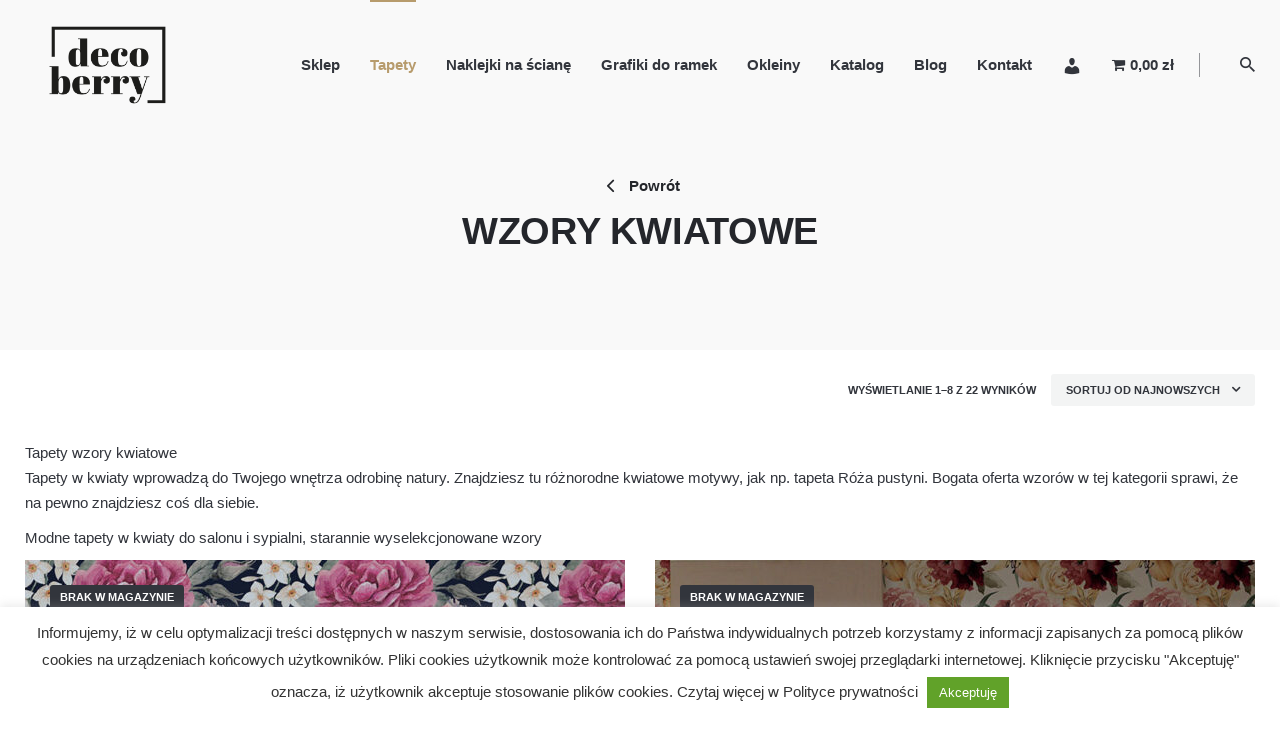

--- FILE ---
content_type: text/html; charset=UTF-8
request_url: https://decoberry.pl/kategoria/kwiat/
body_size: 20263
content:
<!DOCTYPE html>
<html lang="pl-PL">
<head>
	<meta charset="UTF-8">
	<meta name="viewport" content="width=device-width, initial-scale=1.0, maximum-scale=1, user-scalable=no">
	
	<!-- This site is optimized with the Yoast SEO plugin v18.1 - https://yoast.com/wordpress/plugins/seo/ -->
	<title>Tapety w kwiaty - Sklep Decoberry</title>
	<meta name="description" content="Tapety w kwiaty wprowadzą do Twojego wnętrza (do sypialni, salonu lub pokoju młodzieżowego) odrobinę natury. Jest tutaj nasz szlagier - tapeta Róża pustyni." />
	<meta name="robots" content="index, follow, max-snippet:-1, max-image-preview:large, max-video-preview:-1" />
	<link rel="canonical" href="https://decoberry.pl/kategoria/kwiat/" />
	<link rel="next" href="https://decoberry.pl/kategoria/kwiat/page/2/" />
	<meta property="og:locale" content="pl_PL" />
	<meta property="og:type" content="article" />
	<meta property="og:title" content="Tapety w kwiaty - Sklep Decoberry" />
	<meta property="og:description" content="Tapety w kwiaty wprowadzą do Twojego wnętrza (do sypialni, salonu lub pokoju młodzieżowego) odrobinę natury. Jest tutaj nasz szlagier - tapeta Róża pustyni." />
	<meta property="og:url" content="https://decoberry.pl/kategoria/kwiat/" />
	<meta property="og:site_name" content="Decoberry - tapety i naklejki na ścianę" />
	<meta name="twitter:card" content="summary_large_image" />
	<script type="application/ld+json" class="yoast-schema-graph">{"@context":"https://schema.org","@graph":[{"@type":"Organization","@id":"https://decoberry.pl/#organization","name":"Decoberry","url":"https://decoberry.pl/","sameAs":["https://www.facebook.com/decoberry.wnetrza","https://www.instagram.com/decoberry_wnetrza/","https://pl.pinterest.com/decoberrywnetrza/"],"logo":{"@type":"ImageObject","@id":"https://decoberry.pl/#logo","inLanguage":"pl-PL","url":"https://decoberry.pl/wp-content/uploads/deco_icon.png","contentUrl":"https://decoberry.pl/wp-content/uploads/deco_icon.png","width":512,"height":512,"caption":"Decoberry"},"image":{"@id":"https://decoberry.pl/#logo"}},{"@type":"WebSite","@id":"https://decoberry.pl/#website","url":"https://decoberry.pl/","name":"Decoberry - tapety i naklejki na ścianę","description":"upiększ swoje wnętrze","publisher":{"@id":"https://decoberry.pl/#organization"},"potentialAction":[{"@type":"SearchAction","target":{"@type":"EntryPoint","urlTemplate":"https://decoberry.pl/?s={search_term_string}"},"query-input":"required name=search_term_string"}],"inLanguage":"pl-PL"},{"@type":"CollectionPage","@id":"https://decoberry.pl/kategoria/kwiat/#webpage","url":"https://decoberry.pl/kategoria/kwiat/","name":"Tapety w kwiaty - Sklep Decoberry","isPartOf":{"@id":"https://decoberry.pl/#website"},"description":"Tapety w kwiaty wprowadzą do Twojego wnętrza (do sypialni, salonu lub pokoju młodzieżowego) odrobinę natury. Jest tutaj nasz szlagier - tapeta Róża pustyni.","breadcrumb":{"@id":"https://decoberry.pl/kategoria/kwiat/#breadcrumb"},"inLanguage":"pl-PL","potentialAction":[{"@type":"ReadAction","target":["https://decoberry.pl/kategoria/kwiat/"]}]},{"@type":"BreadcrumbList","@id":"https://decoberry.pl/kategoria/kwiat/#breadcrumb","itemListElement":[{"@type":"ListItem","position":1,"name":"Strona główna","item":"https://decoberry.pl/"},{"@type":"ListItem","position":2,"name":"WZORY KWIATOWE"}]}]}</script>
	<!-- / Yoast SEO plugin. -->


<link rel='dns-prefetch' href='//fonts.googleapis.com' />
<link rel='dns-prefetch' href='//s.w.org' />
<link rel="alternate" type="application/rss+xml" title="Decoberry - tapety i naklejki na ścianę &raquo; Kanał z wpisami" href="https://decoberry.pl/feed/" />
<link rel="alternate" type="application/rss+xml" title="Decoberry - tapety i naklejki na ścianę &raquo; Kanał z komentarzami" href="https://decoberry.pl/comments/feed/" />
<link rel="alternate" type="application/rss+xml" title="Kanał Decoberry - tapety i naklejki na ścianę &raquo; WZORY KWIATOWE Kategoria" href="https://decoberry.pl/kategoria/kwiat/feed/" />
		<script type="text/javascript">
			window._wpemojiSettings = {"baseUrl":"https:\/\/s.w.org\/images\/core\/emoji\/13.0.1\/72x72\/","ext":".png","svgUrl":"https:\/\/s.w.org\/images\/core\/emoji\/13.0.1\/svg\/","svgExt":".svg","source":{"concatemoji":"https:\/\/decoberry.pl\/wp-includes\/js\/wp-emoji-release.min.js?ver=5.6.7"}};
			!function(e,a,t){var n,r,o,i=a.createElement("canvas"),p=i.getContext&&i.getContext("2d");function s(e,t){var a=String.fromCharCode;p.clearRect(0,0,i.width,i.height),p.fillText(a.apply(this,e),0,0);e=i.toDataURL();return p.clearRect(0,0,i.width,i.height),p.fillText(a.apply(this,t),0,0),e===i.toDataURL()}function c(e){var t=a.createElement("script");t.src=e,t.defer=t.type="text/javascript",a.getElementsByTagName("head")[0].appendChild(t)}for(o=Array("flag","emoji"),t.supports={everything:!0,everythingExceptFlag:!0},r=0;r<o.length;r++)t.supports[o[r]]=function(e){if(!p||!p.fillText)return!1;switch(p.textBaseline="top",p.font="600 32px Arial",e){case"flag":return s([127987,65039,8205,9895,65039],[127987,65039,8203,9895,65039])?!1:!s([55356,56826,55356,56819],[55356,56826,8203,55356,56819])&&!s([55356,57332,56128,56423,56128,56418,56128,56421,56128,56430,56128,56423,56128,56447],[55356,57332,8203,56128,56423,8203,56128,56418,8203,56128,56421,8203,56128,56430,8203,56128,56423,8203,56128,56447]);case"emoji":return!s([55357,56424,8205,55356,57212],[55357,56424,8203,55356,57212])}return!1}(o[r]),t.supports.everything=t.supports.everything&&t.supports[o[r]],"flag"!==o[r]&&(t.supports.everythingExceptFlag=t.supports.everythingExceptFlag&&t.supports[o[r]]);t.supports.everythingExceptFlag=t.supports.everythingExceptFlag&&!t.supports.flag,t.DOMReady=!1,t.readyCallback=function(){t.DOMReady=!0},t.supports.everything||(n=function(){t.readyCallback()},a.addEventListener?(a.addEventListener("DOMContentLoaded",n,!1),e.addEventListener("load",n,!1)):(e.attachEvent("onload",n),a.attachEvent("onreadystatechange",function(){"complete"===a.readyState&&t.readyCallback()})),(n=t.source||{}).concatemoji?c(n.concatemoji):n.wpemoji&&n.twemoji&&(c(n.twemoji),c(n.wpemoji)))}(window,document,window._wpemojiSettings);
		</script>
		<style type="text/css">
img.wp-smiley,
img.emoji {
	display: inline !important;
	border: none !important;
	box-shadow: none !important;
	height: 1em !important;
	width: 1em !important;
	margin: 0 .07em !important;
	vertical-align: -0.1em !important;
	background: none !important;
	padding: 0 !important;
}
</style>
	<link data-optimized="1" rel='stylesheet' id='sbi_styles-css'  href='https://decoberry.pl/wp-content/litespeed/css/f8c4916d15491b005a3078f414cff028.css?ver=f6e3a' type='text/css' media='all' />
<link data-optimized="1" rel='stylesheet' id='wc-blocks-vendors-style-css'  href='https://decoberry.pl/wp-content/litespeed/css/1862ca46e8e98cb53155df246d3be03d.css?ver=228ec' type='text/css' media='all' />
<link data-optimized="1" rel='stylesheet' id='wc-blocks-style-css'  href='https://decoberry.pl/wp-content/litespeed/css/a9da3ae9a5e1516fd5da45a318c8c21e.css?ver=3df29' type='text/css' media='all' />
<link data-optimized="1" rel='stylesheet' id='wp-components-css'  href='https://decoberry.pl/wp-content/litespeed/css/e77e9981ae4e64bec3e6661fa22ee940.css?ver=b278e' type='text/css' media='all' />
<link rel='stylesheet' id='wp-editor-font-css'  href='https://fonts.googleapis.com/css?family=Noto+Serif%3A400%2C400i%2C700%2C700i&#038;ver=5.6.7&#038;display=swap' type='text/css' media='all' />
<link data-optimized="1" rel='stylesheet' id='wp-block-editor-css'  href='https://decoberry.pl/wp-content/litespeed/css/8744e581afbdd47ec483e445c4b7c528.css?ver=3447b' type='text/css' media='all' />
<link data-optimized="1" rel='stylesheet' id='wp-nux-css'  href='https://decoberry.pl/wp-content/litespeed/css/de0c385c256406ca5215b19da94f65d0.css?ver=a4975' type='text/css' media='all' />
<link data-optimized="1" rel='stylesheet' id='wp-editor-css'  href='https://decoberry.pl/wp-content/litespeed/css/add102d74de5c3df004340c52d3530a5.css?ver=557f3' type='text/css' media='all' />
<link data-optimized="1" rel='stylesheet' id='nta_whatsapp-style-css-css'  href='https://decoberry.pl/wp-content/litespeed/css/91731f1c15db2d2780dca37b2bd32cfe.css?ver=b6dde' type='text/css' media='all' />
<link data-optimized="1" rel='stylesheet' id='cookie-law-info-css'  href='https://decoberry.pl/wp-content/litespeed/css/ef53608459b40531a860692ceff6e5f3.css?ver=4fd00' type='text/css' media='all' />
<link data-optimized="1" rel='stylesheet' id='cookie-law-info-gdpr-css'  href='https://decoberry.pl/wp-content/litespeed/css/966cd0d5d0b8cbd7b0528a20c14fac71.css?ver=1084c' type='text/css' media='all' />
<link data-optimized="1" rel='stylesheet' id='menu-image-css'  href='https://decoberry.pl/wp-content/litespeed/css/ee97028665ed9dae1a58737fc1662c60.css?ver=0a03a' type='text/css' media='all' />
<link data-optimized="1" rel='stylesheet' id='dashicons-css'  href='https://decoberry.pl/wp-content/litespeed/css/c88f77a8ef1794a90d3bbce62b9b9064.css?ver=c5d2a' type='text/css' media='all' />
<link data-optimized="1" rel='stylesheet' id='pewc-style-css'  href='https://decoberry.pl/wp-content/litespeed/css/bd05df5103570004190cb571879298ad.css?ver=822b7' type='text/css' media='all' />
<link data-optimized="1" rel='stylesheet' id='widgetopts-styles-css'  href='https://decoberry.pl/wp-content/litespeed/css/40fa05aab1ee176d69bd21c06582faaa.css?ver=2faaa' type='text/css' media='all' />
<link data-optimized="1" rel='stylesheet' id='wpmenucart-icons-css'  href='https://decoberry.pl/wp-content/litespeed/css/e0fcbbcd97650b4882cc5ee2bcc6b3a4.css?ver=3046d' type='text/css' media='all' />
<style id='wpmenucart-icons-inline-css' type='text/css'>
@font-face{font-family:WPMenuCart;src:url(https://decoberry.pl/wp-content/plugins/woocommerce-menu-bar-cart/assets/fonts/WPMenuCart.eot);src:url(https://decoberry.pl/wp-content/plugins/woocommerce-menu-bar-cart/assets/fonts/WPMenuCart.eot?#iefix) format('embedded-opentype'),url(https://decoberry.pl/wp-content/plugins/woocommerce-menu-bar-cart/assets/fonts/WPMenuCart.woff2) format('woff2'),url(https://decoberry.pl/wp-content/plugins/woocommerce-menu-bar-cart/assets/fonts/WPMenuCart.woff) format('woff'),url(https://decoberry.pl/wp-content/plugins/woocommerce-menu-bar-cart/assets/fonts/WPMenuCart.ttf) format('truetype'),url(https://decoberry.pl/wp-content/plugins/woocommerce-menu-bar-cart/assets/fonts/WPMenuCart.svg#WPMenuCart) format('svg');font-weight:400;font-style:normal;font-display:swap}
</style>
<link data-optimized="1" rel='stylesheet' id='wpmenucart-css'  href='https://decoberry.pl/wp-content/litespeed/css/57ed1c63fca5498ce2ce151099a6d2de.css?ver=8e37a' type='text/css' media='all' />
<style id='woocommerce-inline-inline-css' type='text/css'>
.woocommerce form .form-row .required { visibility: visible; }
</style>
<link data-optimized="1" rel='stylesheet' id='flexible_shipping_notices-css'  href='https://decoberry.pl/wp-content/litespeed/css/6d55d908d748d5e0a9a2a6577cd43f21.css?ver=eb55d' type='text/css' media='all' />
<link data-optimized="1" rel='stylesheet' id='extensive-vc-main-style-css'  href='https://decoberry.pl/wp-content/litespeed/css/71c99953f5475010670f1fa577faf719.css?ver=897ea' type='text/css' media='all' />
<link data-optimized="1" rel='stylesheet' id='parent-style-css'  href='https://decoberry.pl/wp-content/litespeed/css/b5593bd373f82b1a003f058355b2433a.css?ver=ad8f8' type='text/css' media='all' />
<link data-optimized="1" rel='stylesheet' id='stockie-style-css'  href='https://decoberry.pl/wp-content/litespeed/css/b19d9f51eee55c0da4fb1cda9b5a57c9.css?ver=a60e5' type='text/css' media='all' />
<style id='stockie-style-inline-css' type='text/css'>
#masthead.site-header.header-fixed{background-color:#ffffff;}.site-header{border:none;}.site-header.header-fixed{border:none;}.header-title .bg-image{background-size:auto;background-position:center center;background-repeat: repeat;}.header-title::after{background-color:transparent;}body .site-content{background-size:auto;background-position:center center;background-repeat: repeat;}.page-container.full{margin-left:800;margin-right:800;}footer.site-footer{background-color:#f9f9f9;background-size:cover;color:#32353c;color:#24262b;}.site-footer .widget,.site-footer .widget p,.site-footer .widget .subtitle,.site-footer .widget a,.site-footer .widget .widget-title, .site-footer .widget a:hover, .site-footer .widget h3 a, .site-footer .widget h4 a,.site-footer .widgets .socialbar a.social.outline span,.site-footer .widget_recent_comments .comment-author-link,.site-footer .widget_stockie_widget_subscribe button.btn,.site-footer .widgets select,.site-footer .widget_tag_cloud .tagcloud a,.site-footer .widget_tag_cloud .tagcloud a:hover{color:#32353c;}.site-footer .widget .widget-title{color:#24262b;}.site-footer .widgets .socialbar a.social.outline,.site-footer .widgets select,.site-footer .widget_tag_cloud .tagcloud a,.site-footer .widget_tag_cloud .tagcloud a:hover{border-color:#32353c;}.site-footer .widgets .socialbar a.social.outline:hover{background-color:#32353c;}footer.site-footer .site-info,footer.site-footer .site-info a,footer.site-footer .site-info a:hover{color:#32353c;}footer.site-footer .site-info a,footer.site-footer .site-info a:hover{}.brand-color, .brand-color-after, .brand-color-before, .brand-color-hover-after, .brand-color-hover-before, .brand-color-i, .brand-color-after-i, .brand-color-before-i, .brand-color-hover-i:hover, .brand-color-hover-i-after, .brand-color-hover-i-before, .brand-color-after:after, .brand-color-before:before, .brand-color-hover:hover, .brand-color-hover-after:hover:after, .brand-color-hover-before:before, .has-brand-color-color, .is-style-outline .has-brand-color-color, a:hover, .blog-grid:hover h3 a, .portfolio-item.grid-2:hover h4.title, .fullscreen-nav li a:hover, .socialbar.inline a:hover, .btn-link:hover, a.btn-link:hover, .owl-nav .owl-prev .ion:hover, .owl-nav .owl-next .ion:hover, .owl-nav .move-up .ion:hover, .owl-nav .move-down .ion:hover, .slider-nav .owl-prev .ion:hover, .slider-nav .owl-next .ion:hover, .slider-nav .move-up .ion:hover, .slider-nav .move-down .ion:hover, .gallery .expand .ion:hover, .close .ion:hover, .accordionItem_title:hover, .tab .tabNav_link:hover, .widget .socialbar a:hover, .social-bar .socialbar a:hover, .share-bar .links a:hover, .widget_shopping_cart_content .buttons a.button:first-child:hover, .woo_c-products .slider .owl-next:hover:after, .woo_c-products .slider .owl-prev:hover:after, .btn-link.active, span.page-numbers.current, a.page-numbers:hover, .main-nav .nav-item.active-main-item > .menu-link, .comment-content a, .header-title .subtitle b:before, nav.pagination li .btn.active, nav.pagination li .page-numbers.active, #mega-menu-wrap > ul .sub-menu > li > a:hover, #mega-menu-wrap > ul .sub-sub-menu > li > a:hover, #mega-menu-wrap > ul .current-menu-ancestor > a, #mega-menu-wrap > ul .current-menu-item > a, #fullscreen-mega-menu-wrap > ul .current-menu-ancestor > a, #fullscreen-mega-menu-wrap > ul .current-menu-item > a, .woocommerce .woo-my-nav li.is-active a, .portfolio-sorting li a.active, .team-member .socialbar a:hover, .widget_nav_menu .current-menu-item a, .widget_pages .current-menu-item a{color:#b79b6c;}.brand-border-color, .brand-border-color-after, .brand-border-color-before, .brand-border-color-hover, .brand-border-color-hover-after, .brand-border-color-hover-before, .brand-border-color-i, .brand-border-color-after-i, .brand-border-color-before-i, .brand-border-color-hover-i, .brand-border-color-hover-i-after, .brand-border-color-hover-i-before, .button.brand-border-color, .has-brand-color-background-color, .is-style-outline .has-brand-color-color, .wp-block-button__link:hover, .btn-brand, input[type="submit"]:hover, button:hover, .btn:hover, a.btn:hover, input.btn:hover, a.button:hover, span.button:hover, div.button:hover, input[type="text"]:focus, input[type="number"]:focus, input[type="email"]:focus, textarea:focus, button:focus, .btn:focus, a.button:focus{border-color:#b79b6c;}.brand-bg-color, .brand-bg-color-after, .brand-bg-color-before, .brand-bg-color-hover, .brand-bg-color-hover-after:hover:after, .brand-bg-color-hover-before:hover:before, .brand-bg-color-hover-after, .brand-bg-color-hover-before, .brand-bg-color-i, .brand-bg-color-after-i, .brand-bg-color-before-i, .brand-bg-color-hover-i, .brand-bg-color-hover-i-after, .brand-bg-color-hover-i-before, .btn-brand:not(.btn-outline), .has-brand-color-background-color, .blog-grid-content a.tag, a.brand-bg-color, .wp-block-button__link:hover, .widget_price_filter .ui-slider-range, .widget_price_filter .ui-slider-handle:after, .main-nav .nav-item:before, .main-nav .nav-item.current-menu-item:before, .main-nav .nav-item.current-menu-ancestor:before, .widget_calendar caption, .tag:hover, .reply a:hover, input[type="submit"]:hover, button:hover, .btn:hover, a.btn:hover, input.btn:hover, a.button:hover, span.button:hover, div.button:hover, .btn-outline:hover, input[type="submit"].btn-outline:hover, a.btn-outline:hover, .tooltip-item.left:before, .tooltip-item.right:before, .portfolio-page .tag, .header-title .tags .tag, .divider, .radio input:checked + .input:after, .btn-flat:hover, input[type="submit"].btn-flat:hover, a.btn-flat:hover, .tag:not(body):hover, .woo-onsale:hover, .price-discount:hover, .tag-cloud-link:hover, .pricing_price_time:hover, .reply a:hover, .portfolio-item span.category:hover,  button:focus, .btn:focus, a.button:focus,.yith-woocommerce-ajax-product-filter .yith-wcan-reset-navigation:hover, .yith-woocommerce-ajax-product-filter .yith-wcan-group li.chosen a, .yith-woocommerce-ajax-product-filter .yith-wcan-group li:hover a{background-color:#b79b6c;}.brand-bg-color-i,.brand-bg-color-after-i:after,.brand-bg-color-before-i:before,.brand-bg-color-hover-i:hover,.brand-bg-color-hover-i-after:after,.brand-bg-color-hover-i-before:before{background-color:#b79b6c !important;}.site-footer .page-container + .site-info .wrap { border-top: 1px solid rgba(240,240,240,0.08);}button.btn {background: #2B2D32;}.woo-c_related {display: none; }.woo-c_related.page-container.shop-product-type_1 {display: none; }.site-footer .widget a:hover {color: #B79B6C; }.woocommerce .place-order .btn, .woocommerce .wc-proceed-to-checkout .btn {text-transform: none; }.select .select-options {min-width: 320px; }.yikes-custom-woo-tab-title {display: none; }.woocommerce-tabs {font-size: 1.1em; }.site-header .site-branding .logo img,.site-header .site-branding .logo img.svg-logo {max-height: 130px; }.site-header .site-branding .mobile-logo img {max-height: 67px; }@media screen and (min-width: 1025px){.site-header .header-wrap, .header-cap{height:130px;}.header-title{min-height:'px;}}@media screen and (max-width: 768px){.site-header:not(.header-fixed) .menu li > a, .site-header:not(.header-fixed) .menu-other .cart-total a, .site-header:not(.header-fixed) .menu-other > li > a, .site-header:not(.header-fixed) .select-styled, .site-header:not(.header-fixed) .hamburger-menu .hamburger {color:#32353c;}.main-nav .mbl-overlay-container, .main-nav .close-bar{background-color:#e8e8e8;}.site-header .header-wrap, .header-cap{height:90px;}}
</style>
<link data-optimized="1" rel='stylesheet' id='stockie-grid-css'  href='https://decoberry.pl/wp-content/litespeed/css/fba0fcebb0570981e61fcb347481be16.css?ver=01829' type='text/css' media='all' />
<link data-optimized="1" rel='stylesheet' id='nta-css-popup-css'  href='https://decoberry.pl/wp-content/litespeed/css/6ac0db7ba5683ee98a095cbb54720615.css?ver=2d01c' type='text/css' media='all' />
<link rel='stylesheet' id='extensive-vc-google-fonts-css'  href='https://fonts.googleapis.com/css?family=Raleway%3A400%2C500%2C600%2C700%2C800%2C900%7CPoppins%3A400%2C700&#038;subset=latin-ext&#038;ver=1.0&#038;display=swap' type='text/css' media='all' />
<link data-optimized="1" rel='stylesheet' id='bellows-css'  href='https://decoberry.pl/wp-content/litespeed/css/ec71d04fb1ff6cc266bea006d1e38d7c.css?ver=39a13' type='text/css' media='all' />
<link data-optimized="1" rel='stylesheet' id='bellows-font-awesome-css'  href='https://decoberry.pl/wp-content/litespeed/css/5297f298eb9dc3f494f13cb31eee5cde.css?ver=45378' type='text/css' media='all' />
<script data-optimized="1" type='text/javascript' src='https://decoberry.pl/wp-content/litespeed/js/0290f9df2406acedf845622a2ac9e3d8.js?ver=b45d7' id='jquery-core-js'></script>
<script data-optimized="1" type='text/javascript' src='https://decoberry.pl/wp-content/litespeed/js/3948398be743009012630db2936c744e.js?ver=3827c' id='jquery-migrate-js'></script>
<script type='text/javascript' id='cookie-law-info-js-extra'>
/* <![CDATA[ */
var Cli_Data = {"nn_cookie_ids":[],"cookielist":[],"ccpaEnabled":"","ccpaRegionBased":"","ccpaBarEnabled":"","ccpaType":"gdpr","js_blocking":"","custom_integration":"","triggerDomRefresh":""};
var cli_cookiebar_settings = {"animate_speed_hide":"500","animate_speed_show":"500","background":"#ffffff","border":"#b1a6a6c2","border_on":"","button_1_button_colour":"#61a229","button_1_button_hover":"#4e8221","button_1_link_colour":"#fff","button_1_as_button":"1","button_1_new_win":"","button_2_button_colour":"#333","button_2_button_hover":"#292929","button_2_link_colour":"#333333","button_2_as_button":"","button_2_hidebar":"","button_3_button_colour":"#3566bb","button_3_button_hover":"#2a5296","button_3_link_colour":"#fff","button_3_as_button":"1","button_3_new_win":"","button_4_button_colour":"#000","button_4_button_hover":"#000000","button_4_link_colour":"#333333","button_4_as_button":"","font_family":"inherit","header_fix":"","notify_animate_hide":"1","notify_animate_show":"","notify_div_id":"#cookie-law-info-bar","notify_position_horizontal":"right","notify_position_vertical":"bottom","scroll_close":"","scroll_close_reload":"","accept_close_reload":"","reject_close_reload":"","showagain_tab":"","showagain_background":"#fff","showagain_border":"#000","showagain_div_id":"#cookie-law-info-again","showagain_x_position":"100px","text":"#333333","show_once_yn":"","show_once":"10000","logging_on":"","as_popup":"","popup_overlay":"1","bar_heading_text":"","cookie_bar_as":"banner","popup_showagain_position":"bottom-right","widget_position":"left"};
var log_object = {"ajax_url":"https:\/\/decoberry.pl\/wp-admin\/admin-ajax.php"};
/* ]]> */
</script>
<script data-optimized="1" type='text/javascript' src='https://decoberry.pl/wp-content/litespeed/js/299a55359e7933655bbd98d3c53333a5.js?ver=19d0b' id='cookie-law-info-js'></script>
<script type='text/javascript' id='wpmenucart-ajax-assist-js-extra'>
/* <![CDATA[ */
var wpmenucart_ajax_assist = {"shop_plugin":"woocommerce","always_display":"1"};
/* ]]> */
</script>
<script data-optimized="1" type='text/javascript' src='https://decoberry.pl/wp-content/litespeed/js/fa25618fa504fd63dccdc1a54aa272a1.js?ver=9bb7e' id='wpmenucart-ajax-assist-js'></script>
<script type='text/javascript' id='nta-js-popup-js-extra'>
/* <![CDATA[ */
var ntawaAjax = {"url":"https:\/\/decoberry.pl\/wp-admin\/admin-ajax.php"};
/* ]]> */
</script>
<script data-optimized="1" type='text/javascript' src='https://decoberry.pl/wp-content/litespeed/js/86b9b1dd031c227376c838dcdcc09739.js?ver=576f2' id='nta-js-popup-js'></script>
<link rel="EditURI" type="application/rsd+xml" title="RSD" href="https://decoberry.pl/xmlrpc.php?rsd" />
<link rel="wlwmanifest" type="application/wlwmanifest+xml" href="https://decoberry.pl/wp-includes/wlwmanifest.xml" /> 
<meta name="generator" content="WordPress 5.6.7" />
<meta name="generator" content="WooCommerce 5.8.1" />
<style id="bellows-custom-generated-css">
/* Status: Loaded from Transient */

</style>  <style type="text/css">
    .pewc-group-content-wrapper {
      background-color: 0 !important;
    }
    ul.pewc-product-extra-groups {
      margin-left: px;
      margin-bottom: px;
      padding: px;
      background-color: ;
    }
    .pewc-product-extra-groups > li {
      margin-left: px;
      margin-bottom: px;
      padding-top: px;
      padding-bottom: px;
      padding-left: px;
      padding-right: px;
      background-color: ;
      color: 0;
    }
                textarea.pewc-form-field {
      height: em;
    }
        .pewc-radio-image-wrapper label input:checked + img,
    .pewc-checkbox-image-wrapper label input:checked + img {
    	border-color: 0    }
  </style>
          <style>
             .wsppc_div_block {
				display: inline-block;
				width: 100%;
				margin-top: 10px;
			}
			.wsppc_div_block.wsppc_product_summary_text {
				display: inline-block;
				width: 100%;
			}
			.woocommerce_product_thumbnails {
				display: inline-block;
			}
			
        </style>
    	<noscript><style>.woocommerce-product-gallery{ opacity: 1 !important; }</style></noscript>
	<style type="text/css">.recentcomments a{display:inline !important;padding:0 !important;margin:0 !important;}</style>        <style>
            .wa__stt_offline{
                pointer-events: none;
            }

            .wa__button_text_only_me .wa__btn_txt{
                padding-top: 16px !important;
                padding-bottom: 15px !important;
            }

            .wa__popup_content_item .wa__cs_img_wrap{
                width: 48px;
                height: 48px;
            }

            .wa__popup_chat_box .wa__popup_heading{
                background: #2b2d32;
            }

            .wa__btn_popup .wa__btn_popup_icon{
                background: #2b2d32;
            }

            .wa__popup_chat_box .wa__stt{
                border-left: 2px solid  #2b2d32;
            }

            .wa__popup_chat_box .wa__popup_heading .wa__popup_title{
                color: #fff;
            }

            .wa__popup_chat_box .wa__popup_heading .wa__popup_intro{
                color: #fff;
                opacity: 0.8;
            }

            .wa__popup_chat_box .wa__popup_heading .wa__popup_intro strong{

            }

            
        </style>

        <meta name="generator" content="Powered by WPBakery Page Builder - drag and drop page builder for WordPress."/>
<link rel="icon" href="https://decoberry.pl/wp-content/uploads/cropped-deco_icon-100x100.png" sizes="32x32" />
<link rel="icon" href="https://decoberry.pl/wp-content/uploads/cropped-deco_icon-200x200.png" sizes="192x192" />
<link rel="apple-touch-icon" href="https://decoberry.pl/wp-content/uploads/cropped-deco_icon-200x200.png" />
<meta name="msapplication-TileImage" content="https://decoberry.pl/wp-content/uploads/cropped-deco_icon-300x300.png" />
		<style type="text/css" id="wp-custom-css">
			div.simple-qty { display:none; }

div.woo-c_cart_table_item_price.price-value { display:none; }

.woo-c_product_category { display:none; }

.pewc-cart-item-price { display:none; }

.pewc-order-item-price { display:none; }

.woo-c_cart_table_item_subtotal { padding: 0px 2px; }

.pewc-radio-image-desc {
 pointer-events: auto
}

.prod-hidden-link.quickview-link { display:none; }

/* Hide element on Desktop */
@media only screen and (min-width: 981px) {
    .hide-on-desktop {
        display: none !important;
    }
}

/* Hide kategoria w cross sell koszyk */
.woo_c-products .wc-product-title-wrap .category {
        display: none !important;
    }
/* przycisk bannera - do góry */
.banner-box.inner .btn {
  position: unset;
}

		</style>
		<noscript><style> .wpb_animate_when_almost_visible { opacity: 1; }</style></noscript><!-- Global site tag (gtag.js) - Google Ads: 799075733 -->
<script async src="https://www.googletagmanager.com/gtag/js?id=AW-799075733"></script>
<script>
  window.dataLayer = window.dataLayer || [];
  function gtag(){dataLayer.push(arguments);}
  gtag('js', new Date());

  gtag('config', 'AW-799075733');
</script>
	
	<!-- Global site tag (gtag.js) - Google Analytics -->
<script async src="https://www.googletagmanager.com/gtag/js?id=UA-109147079-10"></script>
<script>
  window.dataLayer = window.dataLayer || [];
  function gtag(){dataLayer.push(arguments);}
  gtag('js', new Date());

  gtag('config', 'UA-109147079-10');
</script>

</head>
<body data-rsssl=1 class="archive tax-product_cat term-kwiat term-185 wp-embed-responsive theme-stockie pewc-has-extra-fields woocommerce woocommerce-page woocommerce-no-js extensive-vc-1.9 group-blog hfeed stockie-theme-1-0-0 stockie-with-header-1 evc-predefined-style wpb-js-composer js-comp-ver-6.6.0 vc_responsive">
	
<div class="page-preloader hide" id="page-preloader">
		<div class="sk-fading-circle sk-preloader">
				        <div class="sk-circle1 sk-circle"></div>
				        <div class="sk-circle2 sk-circle"></div>
				        <div class="sk-circle3 sk-circle"></div>
				        <div class="sk-circle4 sk-circle"></div>
				        <div class="sk-circle5 sk-circle"></div>
				        <div class="sk-circle6 sk-circle"></div>
				        <div class="sk-circle7 sk-circle"></div>
				        <div class="sk-circle8 sk-circle"></div>
				        <div class="sk-circle9 sk-circle"></div>
				        <div class="sk-circle10 sk-circle"></div>
				        <div class="sk-circle11 sk-circle"></div>
				        <div class="sk-circle12 sk-circle"></div>
				      </div></div>
	
	


	<div id="page" class="site">
		<a class="skip-link screen-reader-text" href="#main">Zawartość</a>

		
		

		
<header id="masthead" class="site-header header-1"
		 data-mobile-header-fixed="true"	 data-fixed-initial-offset="150">

	<div class="header-wrap page-container">
		<div class="header-wrap-inner">
			<div class="left-part">
				
<!-- Fullscreen -->

									<!-- Mobile menu -->
					<div class="hamburger-menu" id="hamburger-menu">
						<a href="#" class="hamburger" aria-controls="site-navigation" aria-expanded="false">
							<span class="hamburger_line_1"></span>
							<span class="hamburger_line_2"></span>
							<span class="hamburger_line_3"></span>
						</a>
					</div>
				
	        	
<div class="site-branding ">
	<div class="site-title">
		<a href="https://decoberry.pl/" rel="home">
			<div class="logo">
									<img src="https://decoberry.pl/wp-content/uploads/deco_logo.png"  alt="Decoberry">
							</div>
			<div class="fixed-logo">
									<img src="https://decoberry.pl/wp-content/uploads/deco_logo.png"  alt="Decoberry">
							</div>
									<div class="for-onepage">
				<span class="dark hidden">
											Decoberry									</span>
				<span class="light hidden">
											<img src="https://decoberry.pl/wp-content/uploads/deco_logo.png"  alt="Decoberry">
									</span>
			</div>
		</a>
	</div>
	</div><!-- .site-branding -->	
			</div>
	        <div class="right-part">
	            
<nav id="site-navigation" class="main-nav without-counters">

	<!-- Mobile overlay -->
	<div class="mbl-overlay">
		<div class="mbl-overlay-bg"></div>

		<!-- Close bar -->
		<div class="close close-bar">
			<div class="close-bar-btn btn-round round-animation" tabindex="0">
				<i class="ion ion-md-close"></i>
			</div>
		</div>
		<div class="mbl-overlay-container">

			<!-- Navigation -->
			<div id="mega-menu-wrap" class="main-nav-container">

				<ul id="primary-menu" class="menu"><li id="nav-menu-item-5021809-6970ad4fb5776" class="mega-menu-item nav-item menu-item-depth-0 "><a href="/" class="menu-link main-menu-link item-title"><span>Sklep</span></a></li>
<li id="nav-menu-item-5021810-6970ad4fb57fc" class="mega-menu-item nav-item menu-item-depth-0 current-menu-ancestor current-menu-parent has-submenu "><a href="/nasze-tapety/" class="menu-link main-menu-link item-title"><span>Tapety</span><div class="has-submenu-icon"><i class="ion ion-md-add"></i></div></a>
<div class="sub-nav"><ul class="menu-depth-1 sub-menu sub-nav-group" >
	<li id="nav-menu-item-5023115-6970ad4fb5862" class="mega-menu-item sub-nav-item menu-item-depth-1 "><a href="/nasze-tapety/" class="menu-link sub-menu-link"><span>WSZYSTKIE</span></a></li>
	<li id="nav-menu-item-5023546-6970ad4fb58cb" class="mega-menu-item sub-nav-item menu-item-depth-1 "><a href="https://decoberry.pl/kategoria/typo-studio/" class="menu-link sub-menu-link"><span>Decoberry X typo studio</span></a></li>
	<li id="nav-menu-item-5023210-6970ad4fb595c" class="mega-menu-item sub-nav-item menu-item-depth-1 has-submenu "><a href="/kategoria/roslina/" class="menu-link sub-menu-link"><span>WZORY ROŚLINNE</span><div class="has-submenu-icon"><i class="ion ion-md-add"></i></div></a>
	<div class="sub-sub-nav"><ul class="menu-depth-2 sub-sub-menu" >
		<li id="nav-menu-item-5023231-6970ad4fb59b8" class="mega-menu-item sub-nav-item menu-item-depth-2 hide-on-desktop"><a href="/kategoria/roslina/" class="menu-link sub-menu-link"><span>WSZYSTKIE</span></a></li>
		<li id="nav-menu-item-5023191-6970ad4fb5a0c" class="mega-menu-item sub-nav-item menu-item-depth-2 "><a href="https://decoberry.pl/kategoria/roslina/roslina-duzy-wzor/" class="menu-link sub-menu-link"><span>DUŻY WZÓR</span></a></li>
		<li id="nav-menu-item-5023190-6970ad4fb5a8a" class="mega-menu-item sub-nav-item menu-item-depth-2 "><a href="https://decoberry.pl/kategoria/roslina/roslina-drobny-wzor/" class="menu-link sub-menu-link"><span>DROBNY WZÓR</span></a></li>
	</ul></div>
</li>
	<li id="nav-menu-item-5023211-6970ad4fb5b04" class="mega-menu-item sub-nav-item menu-item-depth-1 current-menu-ancestor current-menu-item current-menu-parent has-submenu "><a href="/kategoria/kwiat/" class="menu-link sub-menu-link"><span>WZORY KWIATOWE</span><div class="has-submenu-icon"><i class="ion ion-md-add"></i></div></a>
	<div class="sub-sub-nav"><ul class="menu-depth-2 sub-sub-menu" >
		<li id="nav-menu-item-5023232-6970ad4fb5b5d" class="mega-menu-item sub-nav-item menu-item-depth-2 current-menu-item hide-on-desktop"><a href="/kategoria/kwiat/" class="menu-link sub-menu-link"><span>WSZYSTKIE</span></a></li>
		<li id="nav-menu-item-5023188-6970ad4fb5bb1" class="mega-menu-item sub-nav-item menu-item-depth-2 "><a href="https://decoberry.pl/kategoria/kwiat/kwiat-duzy/" class="menu-link sub-menu-link"><span>DUŻY WZÓR</span></a></li>
		<li id="nav-menu-item-5023187-6970ad4fb5c32" class="mega-menu-item sub-nav-item menu-item-depth-2 "><a href="https://decoberry.pl/kategoria/kwiat/kwiat-drobny/" class="menu-link sub-menu-link"><span>DROBNY WZÓR</span></a></li>
	</ul></div>
</li>
	<li id="nav-menu-item-5021818-6970ad4fb5cc1" class="mega-menu-item sub-nav-item menu-item-depth-1 "><a href="https://decoberry.pl/kategoria/ornament/" class="menu-link sub-menu-link"><span>WZORY ORNAMENTOWE</span></a></li>
	<li id="nav-menu-item-5021819-6970ad4fb5d37" class="mega-menu-item sub-nav-item menu-item-depth-1 "><a href="https://decoberry.pl/kategoria/geometria/" class="menu-link sub-menu-link"><span>WZORY GEOMETRYCZNE</span></a></li>
	<li id="nav-menu-item-5021817-6970ad4fb5da9" class="mega-menu-item sub-nav-item menu-item-depth-1 "><a href="https://decoberry.pl/kategoria/zwierze/" class="menu-link sub-menu-link"><span>WZORY ZE ZWIERZĘTAMI</span></a></li>
</ul></div>
</li>
<li id="nav-menu-item-5022564-6970ad4fb5e1f" class="mega-menu-item nav-item menu-item-depth-0 "><a href="https://decoberry.pl/kategoria/naklejki/" class="menu-link main-menu-link item-title"><span>Naklejki na ścianę</span></a></li>
<li id="nav-menu-item-5023365-6970ad4fb5ea0" class="mega-menu-item nav-item menu-item-depth-0 "><a href="https://decoberry.pl/kategoria/grafiki-do-ramek/" class="menu-link main-menu-link item-title"><span>Grafiki do ramek</span></a></li>
<li id="nav-menu-item-5023239-6970ad4fb5f3b" class="mega-menu-item nav-item menu-item-depth-0 "><a href="https://decoberry.pl/kategoria/okleiny/" class="menu-link main-menu-link item-title"><span>Okleiny</span></a></li>
<li id="nav-menu-item-5023574-6970ad4fb5fe2" class="mega-menu-item nav-item menu-item-depth-0 "><a href="https://decoberry.pl/DB_Katalog.pdf" class="menu-link main-menu-link item-title"><span>Katalog</span></a></li>
<li id="nav-menu-item-5022706-6970ad4fb6045" class="mega-menu-item nav-item menu-item-depth-0 "><a href="/blog/" class="menu-link main-menu-link item-title"><span>Blog</span></a></li>
<li id="nav-menu-item-5023724-6970ad4fb60af" class="mega-menu-item nav-item menu-item-depth-0 "><a href="/kontakt/" class="menu-link main-menu-link item-title"><span>Kontakt</span></a></li>
<li id="nav-menu-item-5021825-6970ad4fb6112" class="mega-menu-item nav-item menu-item-depth-0 "><a href="/rejestracja/" class="menu-link main-menu-link item-title"><span><span class="menu-image-title-hide menu-image-title">Rejestracja/logowanie</span><span class="dashicons dashicons-admin-users hide-menu-image-icons"></span></span></a></li>
<li class="menu-item wpmenucartli wpmenucart-display-standard mega-menu-item nav-item menu-item-depth-0 " id="wpmenucartli"><a class="wpmenucart-contents empty-wpmenucart-visible" href="https://decoberry.pl" title="Zacznij zakupy"><i class="wpmenucart-icon-shopping-cart-0" role="img" aria-label="Koszyk"></i><span class="amount">0,00&nbsp;&#122;&#322;</span></a></li></ul>			</div>

			<!-- Lang switcher -->
			


<!-- Language dropdown -->
		
			<!-- Copyright -->
			<div class="copyright">
				© 2024 Decoberry | <a href="https://inspirehome.pl">Inspire Home</a> | <a href="https://foliowanieokien.pl">MONFOL SP. Z O.O.</a> | <a href="/regulamin/">Regulamin sklepu</a> | <a href="/polityka-prywatnosci/">Polityka prywatności</a> | <a href="/mapa-strony/">Mapa strony</a><br>
							</div>

			<!-- Social links -->
					</div>
	</div>
</nav>
	            


<!-- Language dropdown -->
	            

<ul class="menu-other">
	<li>
			</li>
				<li class="search">
			<a data-nav-search="true">
				<i class="icon ion ion-md-search brand-color-hover-i"></i>
							</a>
		</li>
				
		</ul>


				
				
	            <div class="close-menu"></div>
	        </div>
    	</div>
	</div>
</header>

<div class="fullscreen-nav split" id="fullscreen-mega-menu">
    <div class="close close-bar" id="fullscreen-menu-close">
        <div class="close-bar-btn btn-round round-animation" tabindex="0">
            <i class="ion ion-md-close"></i>
        </div>
    </div>

    <!-- Nav -->
    <div class="fullscreen-nav-wrap">
        <div id="fullscreen-mega-menu-wrap">
            <ul id="secondary-menu" class="menu"><li id="nav-menu-item-5021809-6970ad4fb9d01" class="mega-menu-item nav-item menu-item-depth-0 "><a href="/" class="menu-link main-menu-link item-title"><span>Sklep</span></a></li>
<li id="nav-menu-item-5021810-6970ad4fb9d5c" class="mega-menu-item nav-item menu-item-depth-0 current-menu-ancestor current-menu-parent has-submenu "><a href="/nasze-tapety/" class="menu-link main-menu-link item-title"><span>Tapety</span><div class="has-submenu-icon"><i class="ion ion-md-add"></i></div></a>
<div class="sub-nav"><ul class="menu-depth-1 sub-menu sub-nav-group" >
	<li id="nav-menu-item-5023115-6970ad4fb9d9a" class="mega-menu-item sub-nav-item menu-item-depth-1 "><a href="/nasze-tapety/" class="menu-link sub-menu-link"><span>WSZYSTKIE</span></a></li>
	<li id="nav-menu-item-5023546-6970ad4fb9dd2" class="mega-menu-item sub-nav-item menu-item-depth-1 "><a href="https://decoberry.pl/kategoria/typo-studio/" class="menu-link sub-menu-link"><span>Decoberry X typo studio</span></a></li>
	<li id="nav-menu-item-5023210-6970ad4fb9e2e" class="mega-menu-item sub-nav-item menu-item-depth-1 has-submenu "><a href="/kategoria/roslina/" class="menu-link sub-menu-link"><span>WZORY ROŚLINNE</span><div class="has-submenu-icon"><i class="ion ion-md-add"></i></div></a>
	<div class="sub-sub-nav"><ul class="menu-depth-2 sub-sub-menu" >
		<li id="nav-menu-item-5023231-6970ad4fb9e66" class="mega-menu-item sub-nav-item menu-item-depth-2 hide-on-desktop"><a href="/kategoria/roslina/" class="menu-link sub-menu-link"><span>WSZYSTKIE</span></a></li>
		<li id="nav-menu-item-5023191-6970ad4fb9e9b" class="mega-menu-item sub-nav-item menu-item-depth-2 "><a href="https://decoberry.pl/kategoria/roslina/roslina-duzy-wzor/" class="menu-link sub-menu-link"><span>DUŻY WZÓR</span></a></li>
		<li id="nav-menu-item-5023190-6970ad4fb9eef" class="mega-menu-item sub-nav-item menu-item-depth-2 "><a href="https://decoberry.pl/kategoria/roslina/roslina-drobny-wzor/" class="menu-link sub-menu-link"><span>DROBNY WZÓR</span></a></li>
	</ul></div>
</li>
	<li id="nav-menu-item-5023211-6970ad4fb9f3b" class="mega-menu-item sub-nav-item menu-item-depth-1 current-menu-ancestor current-menu-item current-menu-parent has-submenu "><a href="/kategoria/kwiat/" class="menu-link sub-menu-link"><span>WZORY KWIATOWE</span><div class="has-submenu-icon"><i class="ion ion-md-add"></i></div></a>
	<div class="sub-sub-nav"><ul class="menu-depth-2 sub-sub-menu" >
		<li id="nav-menu-item-5023232-6970ad4fb9f72" class="mega-menu-item sub-nav-item menu-item-depth-2 current-menu-item hide-on-desktop"><a href="/kategoria/kwiat/" class="menu-link sub-menu-link"><span>WSZYSTKIE</span></a></li>
		<li id="nav-menu-item-5023188-6970ad4fb9fa6" class="mega-menu-item sub-nav-item menu-item-depth-2 "><a href="https://decoberry.pl/kategoria/kwiat/kwiat-duzy/" class="menu-link sub-menu-link"><span>DUŻY WZÓR</span></a></li>
		<li id="nav-menu-item-5023187-6970ad4fb9ff0" class="mega-menu-item sub-nav-item menu-item-depth-2 "><a href="https://decoberry.pl/kategoria/kwiat/kwiat-drobny/" class="menu-link sub-menu-link"><span>DROBNY WZÓR</span></a></li>
	</ul></div>
</li>
	<li id="nav-menu-item-5021818-6970ad4fba03f" class="mega-menu-item sub-nav-item menu-item-depth-1 "><a href="https://decoberry.pl/kategoria/ornament/" class="menu-link sub-menu-link"><span>WZORY ORNAMENTOWE</span></a></li>
	<li id="nav-menu-item-5021819-6970ad4fba081" class="mega-menu-item sub-nav-item menu-item-depth-1 "><a href="https://decoberry.pl/kategoria/geometria/" class="menu-link sub-menu-link"><span>WZORY GEOMETRYCZNE</span></a></li>
	<li id="nav-menu-item-5021817-6970ad4fba0c4" class="mega-menu-item sub-nav-item menu-item-depth-1 "><a href="https://decoberry.pl/kategoria/zwierze/" class="menu-link sub-menu-link"><span>WZORY ZE ZWIERZĘTAMI</span></a></li>
</ul></div>
</li>
<li id="nav-menu-item-5022564-6970ad4fba109" class="mega-menu-item nav-item menu-item-depth-0 "><a href="https://decoberry.pl/kategoria/naklejki/" class="menu-link main-menu-link item-title"><span>Naklejki na ścianę</span></a></li>
<li id="nav-menu-item-5023365-6970ad4fba14e" class="mega-menu-item nav-item menu-item-depth-0 "><a href="https://decoberry.pl/kategoria/grafiki-do-ramek/" class="menu-link main-menu-link item-title"><span>Grafiki do ramek</span></a></li>
<li id="nav-menu-item-5023239-6970ad4fba1a3" class="mega-menu-item nav-item menu-item-depth-0 "><a href="https://decoberry.pl/kategoria/okleiny/" class="menu-link main-menu-link item-title"><span>Okleiny</span></a></li>
<li id="nav-menu-item-5023574-6970ad4fba1fc" class="mega-menu-item nav-item menu-item-depth-0 "><a href="https://decoberry.pl/DB_Katalog.pdf" class="menu-link main-menu-link item-title"><span>Katalog</span></a></li>
<li id="nav-menu-item-5022706-6970ad4fba233" class="mega-menu-item nav-item menu-item-depth-0 "><a href="/blog/" class="menu-link main-menu-link item-title"><span>Blog</span></a></li>
<li id="nav-menu-item-5023724-6970ad4fba268" class="mega-menu-item nav-item menu-item-depth-0 "><a href="/kontakt/" class="menu-link main-menu-link item-title"><span>Kontakt</span></a></li>
<li id="nav-menu-item-5021825-6970ad4fba29e" class="mega-menu-item nav-item menu-item-depth-0 "><a href="/rejestracja/" class="menu-link main-menu-link item-title"><span><span class="menu-image-title-hide menu-image-title">Rejestracja/logowanie</span><span class="dashicons dashicons-admin-users hide-menu-image-icons"></span></span></a></li>
<li class="menu-item wpmenucartli wpmenucart-display-standard mega-menu-item nav-item menu-item-depth-0 " id="wpmenucartli"><a class="wpmenucart-contents empty-wpmenucart-visible" href="https://decoberry.pl" title="Zacznij zakupy"><i class="wpmenucart-icon-shopping-cart-0" role="img" aria-label="Koszyk"></i><span class="amount">0,00&nbsp;&#122;&#322;</span></a></li></ul>        </div>
    </div>

    <!-- Nav -->
    <div class="copyright">
        <!-- Language dropdown -->
        
        <div class="content">
            © 2024 Decoberry | <a href="https://inspirehome.pl">Inspire Home</a> | <a href="https://foliowanieokien.pl">MONFOL SP. Z O.O.</a> | <a href="/regulamin/">Regulamin sklepu</a> | <a href="/polityka-prywatnosci/">Polityka prywatności</a> | <a href="/mapa-strony/">Mapa strony</a>            <br>
                    </div>

            </div>
</div>

				<div class="header-search">
			<div class="close close-bar">
				<div class="close-bar-btn btn-round round-animation" tabindex="0">
					<i class="ion ion-md-close"></i>
				</div>
			</div>
            <div class="search-wrap">
            
<form role="search" method="get" class="woocommerce-product-search" action="https://decoberry.pl/kategoria/kwiat/">

	<label>
		<span class="screen-reader-text">Szukaj</span>
		<input autocomplete="off" type="text" class="search-field" name="s" placeholder="Szukaj" value="">
			</label>

	<select name="search_term">
		<option value="">Wybierz kategorię</option>
					<option value="241">GRAFIKI DO RAMEK</option>
					<option value="245">Decoberry X typo studio</option>
					<option value="187">WZORY ROŚLINNE</option>
					<option value="240">DUŻY WZÓR</option>
					<option value="239">DROBNY WZÓR</option>
					<option value="185" selected='selected' selected='selected'>WZORY KWIATOWE</option>
					<option value="237">DUŻY WZÓR</option>
					<option value="238">DROBNY WZÓR</option>
					<option value="188">WZORY GEOMETRYCZNE</option>
					<option value="190">WZORY ORNAMENTOWE</option>
					<option value="191">WZORY ZE ZWIERZĘTAMI</option>
					<option value="198">BESTSELLERY</option>
					<option value="197">VINTAGE</option>
					<option value="196">DO SALONU</option>
					<option value="195">DO SYPIALNI</option>
					<option value="183">NIEKADROWANE</option>
					<option value="193">PRÓBKI NIEKADROWANE</option>
					<option value="201">NAKLEJKI</option>
					<option value="169">AKCESORIA</option>
			</select>

	<button type="submit" class="search search-submit" ><i class="ion ion-md-search"></i></button>
</form>

<div class="search_results"></div>            </div>
		</div>
		
				<div id="content" class="site-content">
			
<div class="header-title without-cap text-center">
	<div class="bg-image"></div>
	<div class="header-title-content">
		<div class="page-container">
						<div class="back-link">
				<a href="" class="btn btn-link">
					<i class="ion-left ion ion-ios-arrow-back"></i>
					Powrót				</a>
			</div>
									<h1 class="page-title">WZORY KWIATOWE</h1>
					</div>
	</div>
</div> <!-- .header-title -->

	
<div class="site-container">


<div class="page-container woo-shop-container bottom-offset product shop-product-type_1">
      	
  	<!-- Filter bar -->
  	<div class="filter-container">
	  	<div class="mbl-overlay ">
	  		<div class="mbl-overlay-bg"></div>
			<div class="close close-bar">
				<div class="close-bar-btn btn-round round-animation" tabindex="0">
					<i class="ion ion-md-close"></i>
				</div>
			</div>
	  		<div class="mbl-overlay-container">
				<div class="filter">
					<div class="woocommerce-notices-wrapper"></div><p class="woocommerce-result-count">
	Wyświetlanie 1&ndash;8 z 22 wyników</p>

<form class="woocommerce-ordering" method="get">
	<span class="clickSelf">
		<select name="orderby" class="orderby">
							<option value="popularity" >Sortuj wg popularności</option>
							<option value="date"  selected='selected'>Sortuj od najnowszych</option>
							<option value="price" >Sortuj wg ceny: od najniższej</option>
							<option value="price-desc" >Sortuj wg ceny: od najwyższej</option>
					</select>
		<input type="hidden" name="paged" value="1" />
			</span>
</form>


		<div class="woocommerce-ordering">
			<span class="clickSelf">
				<select>
				<option value="">Tagi</option><option value="https://decoberry.pl/tag/tapeta-do-sypialni/">Tapety do sypialni</option><option value="https://decoberry.pl/tag/tapeta-do-salonu/">Tapety do salonu</option><option value="https://decoberry.pl/tag/tapeta-boho/">Tapety boho</option></select>
			</span>
		</div>

		<div class="woocommerce-ordering">
			<span class="clickSelf">
				<select>
				<option value="">Kategorie</option><option value="https://decoberry.pl/kategoria/grafiki-do-ramek/">GRAFIKI DO RAMEK</option><option value="https://decoberry.pl/kategoria/okleiny/">OKLEINY</option><option value="https://decoberry.pl/kategoria/typo-studio/">Decoberry X typo studio</option><option value="https://decoberry.pl/kategoria/roslina/">WZORY ROŚLINNE</option><option value="https://decoberry.pl/kategoria/roslina/roslina-duzy-wzor/">DUŻY WZÓR</option><option value="https://decoberry.pl/kategoria/roslina/roslina-drobny-wzor/">DROBNY WZÓR</option><option value="https://decoberry.pl/kategoria/kwiat/" selected="selected">WZORY KWIATOWE</option><option value="https://decoberry.pl/kategoria/kwiat/kwiat-duzy/">DUŻY WZÓR</option><option value="https://decoberry.pl/kategoria/kwiat/kwiat-drobny/">DROBNY WZÓR</option><option value="https://decoberry.pl/kategoria/geometria/">WZORY GEOMETRYCZNE</option><option value="https://decoberry.pl/kategoria/ornament/">WZORY ORNAMENTOWE</option><option value="https://decoberry.pl/kategoria/zwierze/">WZORY ZE ZWIERZĘTAMI</option><option value="https://decoberry.pl/kategoria/vintage/">VINTAGE</option><option value="https://decoberry.pl/kategoria/bestsellery/">BESTSELLERY</option><option value="https://decoberry.pl/kategoria/probki-kadrowane/">PRÓBKI KADROWANE</option><option value="https://decoberry.pl/kategoria/do-salonu/">DO SALONU</option><option value="https://decoberry.pl/kategoria/tapety-bez-kadr/">NIEKADROWANE</option><option value="https://decoberry.pl/kategoria/do-sypialni/">DO SYPIALNI</option><option value="https://decoberry.pl/kategoria/tapety-kadrowane/">KADROWANE</option><option value="https://decoberry.pl/kategoria/probki-niekadrowane/">PRÓBKI NIEKADROWANE</option><option value="https://decoberry.pl/kategoria/naklejki/">NAKLEJKI</option><option value="https://decoberry.pl/kategoria/akcesoria/">AKCESORIA</option></select>
			</span>
		</div>				</div>	
	  		</div>
	  	</div>

		<div class="btn-filter">
			<a href="#" class="btn btn-small">
				<i class="ion ion-left ion-md-funnel"></i>
				<span class="text">Sortuj</span>
			</a>
		</div>
	</div>

	<!-- Custom content -->
	        <div class="page_content shop_page_content">
	        <div class="term-description"><p>Tapety wzory kwiatowe<br />
<a href="https://inspirehome.pl/eleganckie-tapety-w-kwiaty-wzbogac-swoj-wnetrzarski-styl/">Tapety w kwiaty</a> wprowadzą do Twojego wnętrza odrobinę natury. Znajdziesz tu różnorodne kwiatowe motywy, jak np. tapeta <a href="/produkt/roza-pustyni/">Róża pustyni</a>. Bogata oferta wzorów w tej kategorii sprawi, że na pewno znajdziesz coś dla siebie.</p>
<p>Modne tapety w kwiaty do salonu i sypialni, starannie wyselekcjonowane wzory</p>
</div>        </div>
	
		<div class="page-content columns-2 columns-md-2 columns-sm-1">

							
<div class="">
	<ul class="products woo_c-products woo-products-slider" data-lazy-container="true">

<li class="post-5020360 product type-product status-publish has-post-thumbnail product_cat-kwiat product_cat-kwiat-duzy product_cat-bestsellery product_cat-do-salonu product_cat-tapety-bez-kadr product_tag-tapeta-do-salonu product_shipping_class-tapety first outofstock taxable shipping-taxable purchasable product-type-simple" data-product-item="true" data-lazy-item="true">
	<div class="product-content trans-shadow text-center product-hover-1">
		<div class="image-wrap">
			<div class="product-buttons">
															</div>
			
	<span class="brand-bg-color woo-onsale out">Brak w magazynie</span>
			<div class="slider">
				<a href="https://decoberry.pl/produkt/roza-pustyni/">
					<img width="600" height="600" src="https://decoberry.pl/wp-content/uploads/tapety/kwiat/roza_pustyni_wiz2-600x600.jpg" class="attachment-woocommerce_thumbnail size-woocommerce_thumbnail" alt="Tapeta Róża pustyni" loading="lazy" srcset="https://decoberry.pl/wp-content/uploads/tapety/kwiat/roza_pustyni_wiz2-600x600.jpg 600w, https://decoberry.pl/wp-content/uploads/tapety/kwiat/roza_pustyni_wiz2-100x100.jpg 100w, https://decoberry.pl/wp-content/uploads/tapety/kwiat/roza_pustyni_wiz2-300x300.jpg 300w, https://decoberry.pl/wp-content/uploads/tapety/kwiat/roza_pustyni_wiz2-150x150.jpg 150w, https://decoberry.pl/wp-content/uploads/tapety/kwiat/roza_pustyni_wiz2-768x768.jpg 768w, https://decoberry.pl/wp-content/uploads/tapety/kwiat/roza_pustyni_wiz2-200x200.jpg 200w, https://decoberry.pl/wp-content/uploads/tapety/kwiat/roza_pustyni_wiz2-500x500.jpg 500w, https://decoberry.pl/wp-content/uploads/tapety/kwiat/roza_pustyni_wiz2.jpg 800w" sizes="(max-width: 600px) 100vw, 600px" />
									</a>
                					<a href="https://decoberry.pl/produkt/roza-pustyni/">
						<img width="600" height="600" src="https://decoberry.pl/wp-content/uploads/tapety/kwiat/roza_pustyni_wiz-600x600.jpg" class="attachment-woocommerce_thumbnail size-woocommerce_thumbnail" alt="Tapeta róża" loading="lazy" srcset="https://decoberry.pl/wp-content/uploads/tapety/kwiat/roza_pustyni_wiz-600x600.jpg 600w, https://decoberry.pl/wp-content/uploads/tapety/kwiat/roza_pustyni_wiz-100x100.jpg 100w, https://decoberry.pl/wp-content/uploads/tapety/kwiat/roza_pustyni_wiz-300x300.jpg 300w, https://decoberry.pl/wp-content/uploads/tapety/kwiat/roza_pustyni_wiz-150x150.jpg 150w, https://decoberry.pl/wp-content/uploads/tapety/kwiat/roza_pustyni_wiz-768x768.jpg 768w, https://decoberry.pl/wp-content/uploads/tapety/kwiat/roza_pustyni_wiz-200x200.jpg 200w, https://decoberry.pl/wp-content/uploads/tapety/kwiat/roza_pustyni_wiz-500x500.jpg 500w, https://decoberry.pl/wp-content/uploads/tapety/kwiat/roza_pustyni_wiz.jpg 800w" sizes="(max-width: 600px) 100vw, 600px" />											</a>
								</div>
		</div>

				<div class="wc-product-title-wrap">
							<div class="category">
					
				</div>
							<div class="category">
					
				</div>
							<div class="category">
					
				</div>
							<div class="category">
					
				</div>
							<div class="category">
					
				</div>
						<h5 class="font-titles">
				<a href="https://decoberry.pl/produkt/roza-pustyni/" class="color-dark">
					Tapeta Róża pustyni				</a>
			</h5>
			<div class="hide-price-and-cart">
				<div class="price">
					209,00&nbsp;&#122;&#322; za rolkę				</div>
				<div class="add-to-cart">
					<a class="" href="https://decoberry.pl/produkt/roza-pustyni/">Zobacz produkt</a>
					<input type="hidden" name="add-to-cart" value="5020360" />
					<input type="hidden" name="product_id" value="5020360" />
					<input type="hidden" name="variation_id" class="variation_id" value="0" />

				</div>
			</div>
		</div>
	</div>
</li>

<li class="post-5020340 product type-product status-publish has-post-thumbnail product_cat-kwiat product_cat-kwiat-duzy product_cat-bestsellery product_cat-do-salonu product_cat-tapety-bez-kadr product_tag-tapeta-do-salonu product_shipping_class-tapety  outofstock taxable shipping-taxable purchasable product-type-simple" data-product-item="true" data-lazy-item="true">
	<div class="product-content trans-shadow text-center product-hover-1">
		<div class="image-wrap">
			<div class="product-buttons">
															</div>
			
	<span class="brand-bg-color woo-onsale out">Brak w magazynie</span>
			<div class="slider">
				<a href="https://decoberry.pl/produkt/pelna-elegancja/">
					<img width="600" height="600" src="https://decoberry.pl/wp-content/uploads/tapety/kwiat/pelna_elegancja_wiz2-600x600.jpg" class="attachment-woocommerce_thumbnail size-woocommerce_thumbnail" alt="Elegancka tapeta róże" loading="lazy" srcset="https://decoberry.pl/wp-content/uploads/tapety/kwiat/pelna_elegancja_wiz2-600x600.jpg 600w, https://decoberry.pl/wp-content/uploads/tapety/kwiat/pelna_elegancja_wiz2-100x100.jpg 100w, https://decoberry.pl/wp-content/uploads/tapety/kwiat/pelna_elegancja_wiz2-300x300.jpg 300w, https://decoberry.pl/wp-content/uploads/tapety/kwiat/pelna_elegancja_wiz2-150x150.jpg 150w, https://decoberry.pl/wp-content/uploads/tapety/kwiat/pelna_elegancja_wiz2-768x768.jpg 768w, https://decoberry.pl/wp-content/uploads/tapety/kwiat/pelna_elegancja_wiz2-200x200.jpg 200w, https://decoberry.pl/wp-content/uploads/tapety/kwiat/pelna_elegancja_wiz2-500x500.jpg 500w, https://decoberry.pl/wp-content/uploads/tapety/kwiat/pelna_elegancja_wiz2.jpg 800w" sizes="(max-width: 600px) 100vw, 600px" />
									</a>
                					<a href="https://decoberry.pl/produkt/pelna-elegancja/">
						<img width="600" height="600" src="https://decoberry.pl/wp-content/uploads/tapety/kwiat/pelna_elegancja_wiz-600x600.jpg" class="attachment-woocommerce_thumbnail size-woocommerce_thumbnail" alt="" loading="lazy" srcset="https://decoberry.pl/wp-content/uploads/tapety/kwiat/pelna_elegancja_wiz-600x600.jpg 600w, https://decoberry.pl/wp-content/uploads/tapety/kwiat/pelna_elegancja_wiz-100x100.jpg 100w, https://decoberry.pl/wp-content/uploads/tapety/kwiat/pelna_elegancja_wiz-300x300.jpg 300w, https://decoberry.pl/wp-content/uploads/tapety/kwiat/pelna_elegancja_wiz-150x150.jpg 150w, https://decoberry.pl/wp-content/uploads/tapety/kwiat/pelna_elegancja_wiz-768x768.jpg 768w, https://decoberry.pl/wp-content/uploads/tapety/kwiat/pelna_elegancja_wiz-200x200.jpg 200w, https://decoberry.pl/wp-content/uploads/tapety/kwiat/pelna_elegancja_wiz-500x500.jpg 500w, https://decoberry.pl/wp-content/uploads/tapety/kwiat/pelna_elegancja_wiz.jpg 800w" sizes="(max-width: 600px) 100vw, 600px" />											</a>
								</div>
		</div>

				<div class="wc-product-title-wrap">
							<div class="category">
					
				</div>
							<div class="category">
					
				</div>
							<div class="category">
					
				</div>
							<div class="category">
					
				</div>
							<div class="category">
					
				</div>
						<h5 class="font-titles">
				<a href="https://decoberry.pl/produkt/pelna-elegancja/" class="color-dark">
					Tapeta Pełna elegancja				</a>
			</h5>
			<div class="hide-price-and-cart">
				<div class="price">
					209,00&nbsp;&#122;&#322; za rolkę				</div>
				<div class="add-to-cart">
					<a class="" href="https://decoberry.pl/produkt/pelna-elegancja/">Zobacz produkt</a>
					<input type="hidden" name="add-to-cart" value="5020340" />
					<input type="hidden" name="product_id" value="5020340" />
					<input type="hidden" name="variation_id" class="variation_id" value="0" />

				</div>
			</div>
		</div>
	</div>
</li>

<li class="post-5020164 product type-product status-publish has-post-thumbnail product_cat-kwiat product_cat-kwiat-drobny product_cat-do-salonu product_cat-tapety-bez-kadr product_tag-tapeta-do-salonu product_shipping_class-tapety last outofstock taxable shipping-taxable purchasable product-type-simple" data-product-item="true" data-lazy-item="true">
	<div class="product-content trans-shadow text-center product-hover-1">
		<div class="image-wrap">
			<div class="product-buttons">
															</div>
			
	<span class="brand-bg-color woo-onsale out">Brak w magazynie</span>
			<div class="slider">
				<a href="https://decoberry.pl/produkt/barwne-pnacza/">
					<img width="600" height="600" src="https://decoberry.pl/wp-content/uploads/tapety/kwiat/barwne_pnacza_wiz2-600x600.jpg" class="attachment-woocommerce_thumbnail size-woocommerce_thumbnail" alt="Tapeta Pnącza roślinne" loading="lazy" srcset="https://decoberry.pl/wp-content/uploads/tapety/kwiat/barwne_pnacza_wiz2-600x600.jpg 600w, https://decoberry.pl/wp-content/uploads/tapety/kwiat/barwne_pnacza_wiz2-100x100.jpg 100w, https://decoberry.pl/wp-content/uploads/tapety/kwiat/barwne_pnacza_wiz2-300x300.jpg 300w, https://decoberry.pl/wp-content/uploads/tapety/kwiat/barwne_pnacza_wiz2-150x150.jpg 150w, https://decoberry.pl/wp-content/uploads/tapety/kwiat/barwne_pnacza_wiz2-768x768.jpg 768w, https://decoberry.pl/wp-content/uploads/tapety/kwiat/barwne_pnacza_wiz2-200x200.jpg 200w, https://decoberry.pl/wp-content/uploads/tapety/kwiat/barwne_pnacza_wiz2-500x500.jpg 500w, https://decoberry.pl/wp-content/uploads/tapety/kwiat/barwne_pnacza_wiz2.jpg 800w" sizes="(max-width: 600px) 100vw, 600px" />
									</a>
                					<a href="https://decoberry.pl/produkt/barwne-pnacza/">
						<img width="600" height="599" src="https://decoberry.pl/wp-content/uploads/tapety/kwiat/barwne_pnacza_wiz-600x599.jpg" class="attachment-woocommerce_thumbnail size-woocommerce_thumbnail" alt="" loading="lazy" srcset="https://decoberry.pl/wp-content/uploads/tapety/kwiat/barwne_pnacza_wiz-600x599.jpg 600w, https://decoberry.pl/wp-content/uploads/tapety/kwiat/barwne_pnacza_wiz-100x100.jpg 100w, https://decoberry.pl/wp-content/uploads/tapety/kwiat/barwne_pnacza_wiz-300x300.jpg 300w, https://decoberry.pl/wp-content/uploads/tapety/kwiat/barwne_pnacza_wiz-150x150.jpg 150w, https://decoberry.pl/wp-content/uploads/tapety/kwiat/barwne_pnacza_wiz-768x766.jpg 768w, https://decoberry.pl/wp-content/uploads/tapety/kwiat/barwne_pnacza_wiz-200x200.jpg 200w, https://decoberry.pl/wp-content/uploads/tapety/kwiat/barwne_pnacza_wiz-500x500.jpg 500w, https://decoberry.pl/wp-content/uploads/tapety/kwiat/barwne_pnacza_wiz.jpg 800w" sizes="(max-width: 600px) 100vw, 600px" />											</a>
								</div>
		</div>

				<div class="wc-product-title-wrap">
							<div class="category">
					
				</div>
							<div class="category">
					
				</div>
							<div class="category">
					
				</div>
							<div class="category">
					
				</div>
						<h5 class="font-titles">
				<a href="https://decoberry.pl/produkt/barwne-pnacza/" class="color-dark">
					Tapeta Barwne pnącza				</a>
			</h5>
			<div class="hide-price-and-cart">
				<div class="price">
					209,00&nbsp;&#122;&#322; za rolkę				</div>
				<div class="add-to-cart">
					<a class="" href="https://decoberry.pl/produkt/barwne-pnacza/">Zobacz produkt</a>
					<input type="hidden" name="add-to-cart" value="5020164" />
					<input type="hidden" name="product_id" value="5020164" />
					<input type="hidden" name="variation_id" class="variation_id" value="0" />

				</div>
			</div>
		</div>
	</div>
</li>

<li class="post-5020320 product type-product status-publish has-post-thumbnail product_cat-kwiat product_cat-kwiat-drobny product_cat-tapety-bez-kadr product_cat-do-sypialni product_tag-tapeta-do-sypialni product_shipping_class-tapety first outofstock taxable shipping-taxable purchasable product-type-simple" data-product-item="true" data-lazy-item="true">
	<div class="product-content trans-shadow text-center product-hover-1">
		<div class="image-wrap">
			<div class="product-buttons">
															</div>
			
	<span class="brand-bg-color woo-onsale out">Brak w magazynie</span>
			<div class="slider">
				<a href="https://decoberry.pl/produkt/niezapominajki/">
					<img width="600" height="600" src="https://decoberry.pl/wp-content/uploads/tapety/kwiat/niezapominajki_wiz2-600x600.jpg" class="attachment-woocommerce_thumbnail size-woocommerce_thumbnail" alt="" loading="lazy" srcset="https://decoberry.pl/wp-content/uploads/tapety/kwiat/niezapominajki_wiz2-600x600.jpg 600w, https://decoberry.pl/wp-content/uploads/tapety/kwiat/niezapominajki_wiz2-100x100.jpg 100w, https://decoberry.pl/wp-content/uploads/tapety/kwiat/niezapominajki_wiz2-300x300.jpg 300w, https://decoberry.pl/wp-content/uploads/tapety/kwiat/niezapominajki_wiz2-150x150.jpg 150w, https://decoberry.pl/wp-content/uploads/tapety/kwiat/niezapominajki_wiz2-768x768.jpg 768w, https://decoberry.pl/wp-content/uploads/tapety/kwiat/niezapominajki_wiz2-200x200.jpg 200w, https://decoberry.pl/wp-content/uploads/tapety/kwiat/niezapominajki_wiz2-500x500.jpg 500w, https://decoberry.pl/wp-content/uploads/tapety/kwiat/niezapominajki_wiz2.jpg 800w" sizes="(max-width: 600px) 100vw, 600px" />
									</a>
                					<a href="https://decoberry.pl/produkt/niezapominajki/">
						<img width="600" height="600" src="https://decoberry.pl/wp-content/uploads/tapety/kwiat/niezapominajki_wiz-600x600.jpg" class="attachment-woocommerce_thumbnail size-woocommerce_thumbnail" alt="" loading="lazy" srcset="https://decoberry.pl/wp-content/uploads/tapety/kwiat/niezapominajki_wiz-600x600.jpg 600w, https://decoberry.pl/wp-content/uploads/tapety/kwiat/niezapominajki_wiz-100x100.jpg 100w, https://decoberry.pl/wp-content/uploads/tapety/kwiat/niezapominajki_wiz-300x300.jpg 300w, https://decoberry.pl/wp-content/uploads/tapety/kwiat/niezapominajki_wiz-150x150.jpg 150w, https://decoberry.pl/wp-content/uploads/tapety/kwiat/niezapominajki_wiz-768x768.jpg 768w, https://decoberry.pl/wp-content/uploads/tapety/kwiat/niezapominajki_wiz-200x200.jpg 200w, https://decoberry.pl/wp-content/uploads/tapety/kwiat/niezapominajki_wiz-500x500.jpg 500w, https://decoberry.pl/wp-content/uploads/tapety/kwiat/niezapominajki_wiz.jpg 800w" sizes="(max-width: 600px) 100vw, 600px" />											</a>
								</div>
		</div>

				<div class="wc-product-title-wrap">
							<div class="category">
					
				</div>
							<div class="category">
					
				</div>
							<div class="category">
					
				</div>
							<div class="category">
					
				</div>
						<h5 class="font-titles">
				<a href="https://decoberry.pl/produkt/niezapominajki/" class="color-dark">
					Tapeta Niezapominajki				</a>
			</h5>
			<div class="hide-price-and-cart">
				<div class="price">
					209,00&nbsp;&#122;&#322; za rolkę				</div>
				<div class="add-to-cart">
					<a class="" href="https://decoberry.pl/produkt/niezapominajki/">Zobacz produkt</a>
					<input type="hidden" name="add-to-cart" value="5020320" />
					<input type="hidden" name="product_id" value="5020320" />
					<input type="hidden" name="variation_id" class="variation_id" value="0" />

				</div>
			</div>
		</div>
	</div>
</li>

<li class="post-5020344 product type-product status-publish has-post-thumbnail product_cat-kwiat product_cat-kwiat-drobny product_cat-tapety-bez-kadr product_shipping_class-tapety  outofstock taxable shipping-taxable purchasable product-type-simple" data-product-item="true" data-lazy-item="true">
	<div class="product-content trans-shadow text-center product-hover-1">
		<div class="image-wrap">
			<div class="product-buttons">
															</div>
			
	<span class="brand-bg-color woo-onsale out">Brak w magazynie</span>
			<div class="slider">
				<a href="https://decoberry.pl/produkt/polne-maki/">
					<img width="600" height="600" src="https://decoberry.pl/wp-content/uploads/tapety/kwiat/polne_maki_wiz-600x600.jpg" class="attachment-woocommerce_thumbnail size-woocommerce_thumbnail" alt="Tapeta maki polne" loading="lazy" srcset="https://decoberry.pl/wp-content/uploads/tapety/kwiat/polne_maki_wiz-600x600.jpg 600w, https://decoberry.pl/wp-content/uploads/tapety/kwiat/polne_maki_wiz-100x100.jpg 100w, https://decoberry.pl/wp-content/uploads/tapety/kwiat/polne_maki_wiz-300x300.jpg 300w, https://decoberry.pl/wp-content/uploads/tapety/kwiat/polne_maki_wiz-150x150.jpg 150w, https://decoberry.pl/wp-content/uploads/tapety/kwiat/polne_maki_wiz-768x768.jpg 768w, https://decoberry.pl/wp-content/uploads/tapety/kwiat/polne_maki_wiz-200x200.jpg 200w, https://decoberry.pl/wp-content/uploads/tapety/kwiat/polne_maki_wiz-500x500.jpg 500w, https://decoberry.pl/wp-content/uploads/tapety/kwiat/polne_maki_wiz.jpg 800w" sizes="(max-width: 600px) 100vw, 600px" />
									</a>
                					<a href="https://decoberry.pl/produkt/polne-maki/">
						<img width="600" height="597" src="https://decoberry.pl/wp-content/uploads/tapety/kwiat/polne_maki_wzor-600x597.jpg" class="attachment-woocommerce_thumbnail size-woocommerce_thumbnail" alt="" loading="lazy" srcset="https://decoberry.pl/wp-content/uploads/tapety/kwiat/polne_maki_wzor-600x597.jpg 600w, https://decoberry.pl/wp-content/uploads/tapety/kwiat/polne_maki_wzor-100x100.jpg 100w, https://decoberry.pl/wp-content/uploads/tapety/kwiat/polne_maki_wzor-300x300.jpg 300w, https://decoberry.pl/wp-content/uploads/tapety/kwiat/polne_maki_wzor-150x150.jpg 150w, https://decoberry.pl/wp-content/uploads/tapety/kwiat/polne_maki_wzor-768x764.jpg 768w, https://decoberry.pl/wp-content/uploads/tapety/kwiat/polne_maki_wzor-200x200.jpg 200w, https://decoberry.pl/wp-content/uploads/tapety/kwiat/polne_maki_wzor.jpg 800w" sizes="(max-width: 600px) 100vw, 600px" />											</a>
								</div>
		</div>

				<div class="wc-product-title-wrap">
							<div class="category">
					
				</div>
							<div class="category">
					
				</div>
							<div class="category">
					
				</div>
						<h5 class="font-titles">
				<a href="https://decoberry.pl/produkt/polne-maki/" class="color-dark">
					Tapeta Polne maki				</a>
			</h5>
			<div class="hide-price-and-cart">
				<div class="price">
					209,00&nbsp;&#122;&#322; za rolkę				</div>
				<div class="add-to-cart">
					<a class="" href="https://decoberry.pl/produkt/polne-maki/">Zobacz produkt</a>
					<input type="hidden" name="add-to-cart" value="5020344" />
					<input type="hidden" name="product_id" value="5020344" />
					<input type="hidden" name="variation_id" class="variation_id" value="0" />

				</div>
			</div>
		</div>
	</div>
</li>

<li class="post-5020278 product type-product status-publish has-post-thumbnail product_cat-kwiat product_cat-kwiat-duzy product_cat-bestsellery product_cat-do-salonu product_cat-tapety-bez-kadr product_tag-tapeta-do-salonu product_shipping_class-tapety last outofstock taxable shipping-taxable purchasable product-type-simple" data-product-item="true" data-lazy-item="true">
	<div class="product-content trans-shadow text-center product-hover-1">
		<div class="image-wrap">
			<div class="product-buttons">
															</div>
			
	<span class="brand-bg-color woo-onsale out">Brak w magazynie</span>
			<div class="slider">
				<a href="https://decoberry.pl/produkt/kwietne-akwarele/">
					<img width="600" height="600" src="https://decoberry.pl/wp-content/uploads/tapety/kwiat/kwietne_akwarele_wiz2-600x600.jpg" class="attachment-woocommerce_thumbnail size-woocommerce_thumbnail" alt="Szukasz tapet na sciane" loading="lazy" srcset="https://decoberry.pl/wp-content/uploads/tapety/kwiat/kwietne_akwarele_wiz2-600x600.jpg 600w, https://decoberry.pl/wp-content/uploads/tapety/kwiat/kwietne_akwarele_wiz2-100x100.jpg 100w, https://decoberry.pl/wp-content/uploads/tapety/kwiat/kwietne_akwarele_wiz2-300x300.jpg 300w, https://decoberry.pl/wp-content/uploads/tapety/kwiat/kwietne_akwarele_wiz2-150x150.jpg 150w, https://decoberry.pl/wp-content/uploads/tapety/kwiat/kwietne_akwarele_wiz2-768x768.jpg 768w, https://decoberry.pl/wp-content/uploads/tapety/kwiat/kwietne_akwarele_wiz2-200x200.jpg 200w, https://decoberry.pl/wp-content/uploads/tapety/kwiat/kwietne_akwarele_wiz2-500x500.jpg 500w, https://decoberry.pl/wp-content/uploads/tapety/kwiat/kwietne_akwarele_wiz2.jpg 800w" sizes="(max-width: 600px) 100vw, 600px" />
									</a>
                					<a href="https://decoberry.pl/produkt/kwietne-akwarele/">
						<img width="600" height="600" src="https://decoberry.pl/wp-content/uploads/tapety/kwiat/kwietne_akwarele_wiz-600x600.jpg" class="attachment-woocommerce_thumbnail size-woocommerce_thumbnail" alt="" loading="lazy" srcset="https://decoberry.pl/wp-content/uploads/tapety/kwiat/kwietne_akwarele_wiz-600x600.jpg 600w, https://decoberry.pl/wp-content/uploads/tapety/kwiat/kwietne_akwarele_wiz-100x100.jpg 100w, https://decoberry.pl/wp-content/uploads/tapety/kwiat/kwietne_akwarele_wiz-300x300.jpg 300w, https://decoberry.pl/wp-content/uploads/tapety/kwiat/kwietne_akwarele_wiz-150x150.jpg 150w, https://decoberry.pl/wp-content/uploads/tapety/kwiat/kwietne_akwarele_wiz-768x768.jpg 768w, https://decoberry.pl/wp-content/uploads/tapety/kwiat/kwietne_akwarele_wiz-200x200.jpg 200w, https://decoberry.pl/wp-content/uploads/tapety/kwiat/kwietne_akwarele_wiz-500x500.jpg 500w, https://decoberry.pl/wp-content/uploads/tapety/kwiat/kwietne_akwarele_wiz.jpg 800w" sizes="(max-width: 600px) 100vw, 600px" />											</a>
								</div>
		</div>

				<div class="wc-product-title-wrap">
							<div class="category">
					
				</div>
							<div class="category">
					
				</div>
							<div class="category">
					
				</div>
							<div class="category">
					
				</div>
							<div class="category">
					
				</div>
						<h5 class="font-titles">
				<a href="https://decoberry.pl/produkt/kwietne-akwarele/" class="color-dark">
					Tapeta Kwietne akwarele				</a>
			</h5>
			<div class="hide-price-and-cart">
				<div class="price">
					209,00&nbsp;&#122;&#322; za rolkę				</div>
				<div class="add-to-cart">
					<a class="" href="https://decoberry.pl/produkt/kwietne-akwarele/">Zobacz produkt</a>
					<input type="hidden" name="add-to-cart" value="5020278" />
					<input type="hidden" name="product_id" value="5020278" />
					<input type="hidden" name="variation_id" class="variation_id" value="0" />

				</div>
			</div>
		</div>
	</div>
</li>

<li class="post-5020195 product type-product status-publish has-post-thumbnail product_cat-kwiat product_cat-kwiat-duzy product_cat-bestsellery product_cat-tapety-bez-kadr product_shipping_class-tapety first outofstock taxable shipping-taxable purchasable product-type-simple" data-product-item="true" data-lazy-item="true">
	<div class="product-content trans-shadow text-center product-hover-1">
		<div class="image-wrap">
			<div class="product-buttons">
															</div>
			
	<span class="brand-bg-color woo-onsale out">Brak w magazynie</span>
			<div class="slider">
				<a href="https://decoberry.pl/produkt/bujne-paki/">
					<img width="600" height="600" src="https://decoberry.pl/wp-content/uploads/bujne_paki_wiz2-600x600.jpg" class="attachment-woocommerce_thumbnail size-woocommerce_thumbnail" alt="Tapeta z pąkami kwiatów" loading="lazy" srcset="https://decoberry.pl/wp-content/uploads/bujne_paki_wiz2-600x600.jpg 600w, https://decoberry.pl/wp-content/uploads/bujne_paki_wiz2-100x100.jpg 100w, https://decoberry.pl/wp-content/uploads/bujne_paki_wiz2.jpg 800w" sizes="(max-width: 600px) 100vw, 600px" />
									</a>
                					<a href="https://decoberry.pl/produkt/bujne-paki/">
						<img width="600" height="600" src="https://decoberry.pl/wp-content/uploads/tapety/kwiat/bujne_paki_wzor-600x600.jpg" class="attachment-woocommerce_thumbnail size-woocommerce_thumbnail" alt="" loading="lazy" srcset="https://decoberry.pl/wp-content/uploads/tapety/kwiat/bujne_paki_wzor-600x600.jpg 600w, https://decoberry.pl/wp-content/uploads/tapety/kwiat/bujne_paki_wzor-100x100.jpg 100w, https://decoberry.pl/wp-content/uploads/tapety/kwiat/bujne_paki_wzor-300x300.jpg 300w, https://decoberry.pl/wp-content/uploads/tapety/kwiat/bujne_paki_wzor-150x150.jpg 150w, https://decoberry.pl/wp-content/uploads/tapety/kwiat/bujne_paki_wzor-768x768.jpg 768w, https://decoberry.pl/wp-content/uploads/tapety/kwiat/bujne_paki_wzor-200x200.jpg 200w, https://decoberry.pl/wp-content/uploads/tapety/kwiat/bujne_paki_wzor-500x500.jpg 500w, https://decoberry.pl/wp-content/uploads/tapety/kwiat/bujne_paki_wzor.jpg 800w" sizes="(max-width: 600px) 100vw, 600px" />											</a>
								</div>
		</div>

				<div class="wc-product-title-wrap">
							<div class="category">
					
				</div>
							<div class="category">
					
				</div>
							<div class="category">
					
				</div>
							<div class="category">
					
				</div>
						<h5 class="font-titles">
				<a href="https://decoberry.pl/produkt/bujne-paki/" class="color-dark">
					Tapeta Bujne pąki				</a>
			</h5>
			<div class="hide-price-and-cart">
				<div class="price">
					209,00&nbsp;&#122;&#322; za rolkę				</div>
				<div class="add-to-cart">
					<a class="" href="https://decoberry.pl/produkt/bujne-paki/">Zobacz produkt</a>
					<input type="hidden" name="add-to-cart" value="5020195" />
					<input type="hidden" name="product_id" value="5020195" />
					<input type="hidden" name="variation_id" class="variation_id" value="0" />

				</div>
			</div>
		</div>
	</div>
</li>

<li class="post-5020324 product type-product status-publish has-post-thumbnail product_cat-kwiat product_cat-kwiat-drobny product_cat-bestsellery product_cat-tapety-bez-kadr product_shipping_class-tapety  outofstock taxable shipping-taxable purchasable product-type-simple" data-product-item="true" data-lazy-item="true">
	<div class="product-content trans-shadow text-center product-hover-1">
		<div class="image-wrap">
			<div class="product-buttons">
															</div>
			
	<span class="brand-bg-color woo-onsale out">Brak w magazynie</span>
			<div class="slider">
				<a href="https://decoberry.pl/produkt/nuta-swiezosci/">
					<img width="600" height="600" src="https://decoberry.pl/wp-content/uploads/tapety/kwiat/nuta_swiezosci_wiz-600x600.jpg" class="attachment-woocommerce_thumbnail size-woocommerce_thumbnail" alt="" loading="lazy" srcset="https://decoberry.pl/wp-content/uploads/tapety/kwiat/nuta_swiezosci_wiz-600x600.jpg 600w, https://decoberry.pl/wp-content/uploads/tapety/kwiat/nuta_swiezosci_wiz-100x100.jpg 100w, https://decoberry.pl/wp-content/uploads/tapety/kwiat/nuta_swiezosci_wiz-300x300.jpg 300w, https://decoberry.pl/wp-content/uploads/tapety/kwiat/nuta_swiezosci_wiz-150x150.jpg 150w, https://decoberry.pl/wp-content/uploads/tapety/kwiat/nuta_swiezosci_wiz-768x768.jpg 768w, https://decoberry.pl/wp-content/uploads/tapety/kwiat/nuta_swiezosci_wiz-200x200.jpg 200w, https://decoberry.pl/wp-content/uploads/tapety/kwiat/nuta_swiezosci_wiz-500x500.jpg 500w, https://decoberry.pl/wp-content/uploads/tapety/kwiat/nuta_swiezosci_wiz.jpg 800w" sizes="(max-width: 600px) 100vw, 600px" />
									</a>
                					<a href="https://decoberry.pl/produkt/nuta-swiezosci/">
						<img width="600" height="600" src="https://decoberry.pl/wp-content/uploads/tapety/kwiat/nuta_swiezosci_wzor-600x600.jpg" class="attachment-woocommerce_thumbnail size-woocommerce_thumbnail" alt="" loading="lazy" srcset="https://decoberry.pl/wp-content/uploads/tapety/kwiat/nuta_swiezosci_wzor-600x600.jpg 600w, https://decoberry.pl/wp-content/uploads/tapety/kwiat/nuta_swiezosci_wzor-100x100.jpg 100w, https://decoberry.pl/wp-content/uploads/tapety/kwiat/nuta_swiezosci_wzor-300x300.jpg 300w, https://decoberry.pl/wp-content/uploads/tapety/kwiat/nuta_swiezosci_wzor-150x150.jpg 150w, https://decoberry.pl/wp-content/uploads/tapety/kwiat/nuta_swiezosci_wzor-768x768.jpg 768w, https://decoberry.pl/wp-content/uploads/tapety/kwiat/nuta_swiezosci_wzor-200x200.jpg 200w, https://decoberry.pl/wp-content/uploads/tapety/kwiat/nuta_swiezosci_wzor-500x500.jpg 500w, https://decoberry.pl/wp-content/uploads/tapety/kwiat/nuta_swiezosci_wzor.jpg 800w" sizes="(max-width: 600px) 100vw, 600px" />											</a>
								</div>
		</div>

				<div class="wc-product-title-wrap">
							<div class="category">
					
				</div>
							<div class="category">
					
				</div>
							<div class="category">
					
				</div>
							<div class="category">
					
				</div>
						<h5 class="font-titles">
				<a href="https://decoberry.pl/produkt/nuta-swiezosci/" class="color-dark">
					Tapeta Nuta świeżości				</a>
			</h5>
			<div class="hide-price-and-cart">
				<div class="price">
					209,00&nbsp;&#122;&#322; za rolkę				</div>
				<div class="add-to-cart">
					<a class="" href="https://decoberry.pl/produkt/nuta-swiezosci/">Zobacz produkt</a>
					<input type="hidden" name="add-to-cart" value="5020324" />
					<input type="hidden" name="product_id" value="5020324" />
					<input type="hidden" name="variation_id" class="variation_id" value="0" />

				</div>
			</div>
		</div>
	</div>
</li>
	</ul>
</div><nav class="pagination text-center">
	<ul class='page-numbers'>
	<li><span aria-current="page" class="page-numbers current">1</span></li>
	<li><a class=" page-numbers" href="https://decoberry.pl/kategoria/kwiat/page/2/">2</a></li>
	<li><a class=" page-numbers" href="https://decoberry.pl/kategoria/kwiat/page/3/">3</a></li>
	<li><a class=" next page-numbers" href="https://decoberry.pl/kategoria/kwiat/page/2/"><span class="btn btn-link">Następna <i class="ion-right ion ion-ios-arrow-forward"></i></span></a></li>
</ul>
</nav><p class="term-description"><h3>Tapety</h3>
<p><a href="/tag/tapeta-do-sypialni/">Do sypialni</a> | <a href="/tag/tapeta-do-salonu/">Do salonu</a> | <a href="/kategoria/bestsellery/">Bestsellery</a> | <a href="/kategoria/zuza-myszka/">Decoberry X Zuza Myszka</a> | <a href="/tag/tapeta-boho/">Boho</a> | <a href="/kategoria/roslina/">Roślinne</a> | <a href="/kategoria/ornament/">Ornamentowe</a> | <a href="/kategoria/geometria/">Geometryczne</a> | <a href="/kategoria/zwierze/">Ze zwierzętami</a></p>
<h3>Naklejki na ścianę i grafiki do ramek</h3>
<p><a href="/kategoria/naklejki/">Naklejki</a> | <a href="/kategoria/grafiki-do-ramek/">Grafiki</a></p>
</p>		
        
	</div>
	</div>

<!--.page-container-->
</div>		</div><!-- #content -->
		<footer id="colophon" class="site-footer">

			<div class="page-container">
		<div class="widgets vc_row">
							<div class="vc_col-lg-3 vc_col-sm-6 widgets-column">
					<ul><li id="text-6" class="widget widget_text"><h3 class="title widget-title">Chętnie odpowiemy na Wasze pytania</h3>			<div class="textwidget"><p>UWAGA: Strona testowa!</p>
<p>Nie jest możliwe dokonywanie zakupów</p>
</div>
		</li>
</ul>
				</div>
			
							<div class="vc_col-lg-3 vc_col-sm-6 widgets-column">
					<ul><li id="custom_html-2" class="widget_text extendedwopts-show extendedwopts-desktop extendedwopts-tablet widget widget_custom_html"><h3 class="title widget-title">Informacje</h3><div class="textwidget custom-html-widget"><a href="/o-nas/">O nas</a><br />
<a href="/zamowienia-realizacja/">Zamówienia i realizacja</a><br />
<a href="/dostawa-platnosc/">Dostawa i płatność</a><br />
<a href="/reklamacje-zwroty/">Reklamacje i zwroty</a><br />
<a href="/regulamin/">Regulamin sklepu</a><br />
<a href="/polityka-prywatnosci/">Polityka prywatności</a></div></li>
<li id="custom_html-6" class="widget_text extendedwopts-show extendedwopts-mobile widget widget_custom_html"><div class="textwidget custom-html-widget"><div id="bellows-main-49" class="bellows bellows-nojs bellows-main bellows-source-menu bellows-align-full bellows-skin-none"><ul id="menu-informacje-wskazowki" class="bellows-nav" data-bellows-config="main"><li id="menu-item-5021777" class="bellows-menu-item bellows-menu-item-type-custom bellows-menu-item-object-custom bellows-menu-item-has-children bellows-menu-item-5021777 bellows-item-level-0"><a  class="bellows-target"><span class="bellows-target-title bellows-target-text"><h3>Informacje</h3></span><span class="bellows-subtoggle"><i class="bellows-subtoggle-icon-expand fa fa-chevron-down"></i><i class="bellows-subtoggle-icon-collapse fa fa-chevron-up"></i></span></a>
<ul class="bellows-submenu">
	<li id="menu-item-5021961" class="bellows-menu-item bellows-menu-item-type-custom bellows-menu-item-object-custom bellows-menu-item-5021961 bellows-item-level-1"><a  href="/o-nas/" class="bellows-target"><span class="bellows-target-title bellows-target-text">O nas</span></a></li>
	<li id="menu-item-5021767" class="bellows-menu-item bellows-menu-item-type-custom bellows-menu-item-object-custom bellows-menu-item-5021767 bellows-item-level-1"><a  href="/zamowienia-realizacja/" class="bellows-target"><span class="bellows-target-title bellows-target-text">Zamówienia i realizacja</span></a></li>
	<li id="menu-item-5021768" class="bellows-menu-item bellows-menu-item-type-custom bellows-menu-item-object-custom bellows-menu-item-5021768 bellows-item-level-1"><a  href="/dostawa-platnosc/" class="bellows-target"><span class="bellows-target-title bellows-target-text">Dostawa i płatność</span></a></li>
	<li id="menu-item-5021769" class="bellows-menu-item bellows-menu-item-type-custom bellows-menu-item-object-custom bellows-menu-item-5021769 bellows-item-level-1"><a  href="/reklamacje-zwroty/" class="bellows-target"><span class="bellows-target-title bellows-target-text">Reklamacje i zwroty</span></a></li>
	<li id="menu-item-5021770" class="bellows-menu-item bellows-menu-item-type-custom bellows-menu-item-object-custom bellows-menu-item-5021770 bellows-item-level-1"><a  href="/regulamin/" class="bellows-target"><span class="bellows-target-title bellows-target-text">Regulamin sklepu</span></a></li>
	<li id="menu-item-5021771" class="bellows-menu-item bellows-menu-item-type-custom bellows-menu-item-object-custom bellows-menu-item-5021771 bellows-item-level-1"><a  href="/polityka-prywatnosci/" class="bellows-target"><span class="bellows-target-title bellows-target-text">Polityka prywatności</span></a></li>
</ul>
</li>
<li id="menu-item-5021778" class="bellows-menu-item bellows-menu-item-type-custom bellows-menu-item-object-custom bellows-menu-item-has-children bellows-menu-item-5021778 bellows-item-level-0"><a  class="bellows-target"><span class="bellows-target-title bellows-target-text"><h3>Wskazówki</h3></span><span class="bellows-subtoggle"><i class="bellows-subtoggle-icon-expand fa fa-chevron-down"></i><i class="bellows-subtoggle-icon-collapse fa fa-chevron-up"></i></span></a>
<ul class="bellows-submenu">
	<li id="menu-item-5021779" class="bellows-menu-item bellows-menu-item-type-custom bellows-menu-item-object-custom bellows-menu-item-5021779 bellows-item-level-1"><a  href="/struktury-tapet/" class="bellows-target"><span class="bellows-target-title bellows-target-text">Struktury tapet</span></a></li>
	<li id="menu-item-5021780" class="bellows-menu-item bellows-menu-item-type-custom bellows-menu-item-object-custom bellows-menu-item-5021780 bellows-item-level-1"><a  href="/zamawianie-probek/" class="bellows-target"><span class="bellows-target-title bellows-target-text">Zamawianie próbek</span></a></li>
	<li id="menu-item-5021781" class="bellows-menu-item bellows-menu-item-type-custom bellows-menu-item-object-custom bellows-menu-item-5021781 bellows-item-level-1"><a  href="/montaz-warszawa/" class="bellows-target"><span class="bellows-target-title bellows-target-text">Montaż profesjonalny</span></a></li>
	<li id="menu-item-5021782" class="bellows-menu-item bellows-menu-item-type-custom bellows-menu-item-object-custom bellows-menu-item-5021782 bellows-item-level-1"><a  href="/tapetowanie-instrukcja/" class="bellows-target"><span class="bellows-target-title bellows-target-text">Montaż tapet &#8211; instrukcja</span></a></li>
	<li id="menu-item-5022565" class="bellows-menu-item bellows-menu-item-type-custom bellows-menu-item-object-custom bellows-menu-item-5022565 bellows-item-level-1"><a  href="/naklejki-instrukcja/" class="bellows-target"><span class="bellows-target-title bellows-target-text">Montaż naklejek &#8211; instrukcja</span></a></li>
</ul>
</li>
</ul></div></div></li>
</ul>
				</div>
			
							<div class="vc_col-lg-3 vc_col-sm-6 widgets-column">
					<ul><li id="custom_html-3" class="widget_text extendedwopts-show extendedwopts-desktop extendedwopts-tablet widget widget_custom_html"><h3 class="title widget-title">Wskazówki</h3><div class="textwidget custom-html-widget"><a href="/struktury-tapet/">Struktury tapet</a><br />
<a href="/zamawianie-probek/">Zamawianie próbek</a><br />
<a href="/montaz-warszawa/">Montaż profesjonalny</a><br />
<a href="/tapetowanie-instrukcja/">Montaż tapet - instrukcja</a><br />
<a href="/naklejki-instrukcja/">Montaż naklejek - instrukcja</a></div></li>
</ul>
				</div>
			
							<div class="vc_col-lg-3 vc_col-sm-6 widgets-column">
					<ul><li id="custom_html-4" class="widget_text widget widget_custom_html"><h3 class="title widget-title">Płatności obsługuje</h3><div class="textwidget custom-html-widget"><a href="/dostawa-platnosc/"><img src="https://decoberry.pl/wp-content/uploads/2020/08/Przelewy24_logo.png" ></a></div></li>
</ul>
				</div>
						<div class="clear"></div>
		</div>
	</div><!-- wrapper -->
		
			<div class="site-info">
			<div class="page-container">
				<div class="vc_row">
					<div class="vc_col-md-12 wrap">
													<div class="left">
								© 2024 Decoberry | <a href="https://inspirehome.pl">Inspire Home</a> | <a href="https://foliowanieokien.pl">MONFOL SP. Z O.O.</a> | <a href="/regulamin/">Regulamin sklepu</a> | <a href="/polityka-prywatnosci/">Polityka prywatności</a> | <a href="/mapa-strony/">Mapa strony</a>							</div>
							<div class="right">
															</div>
											</div>
				</div>
			</div>
		</div><!-- .site-info -->
		
</footer><!-- #colophon -->
	</div><!-- #page -->

	
	
	<div class="modal-window container-loading">
		<div class="close btn-round round-animation">
			<i class="ion ion-md-close"></i>
		</div>
		<div class="btn-loading-disabled"></div>
		<div class="modal-content container-loading"></div>
	</div>

	<!--googleoff: all--><div id="cookie-law-info-bar"><span>Informujemy, iż w celu optymalizacji treści dostępnych w naszym serwisie, dostosowania ich do Państwa indywidualnych potrzeb korzystamy z informacji zapisanych za pomocą plików cookies na urządzeniach końcowych użytkowników. Pliki cookies użytkownik może kontrolować za pomocą ustawień swojej przeglądarki internetowej. Kliknięcie przycisku "Akceptuję" oznacza, iż użytkownik akceptuje stosowanie plików cookies. Czytaj więcej w <a href='https://decoberry.pl/polityka-prywatnosci/' id="CONSTANT_OPEN_URL" target="_blank"  class="cli-plugin-main-link"  style="display:inline-block;" >Polityce prywatności</a>  <a role='button' tabindex='0' data-cli_action="accept" id="cookie_action_close_header"  class="medium cli-plugin-button cli-plugin-main-button cookie_action_close_header cli_action_button" style="display:inline-block; ">Akceptuję</a></span></div><div id="cookie-law-info-again" style="display:none;"><span id="cookie_hdr_showagain">Privacy & Cookies Policy</span></div><div class="cli-modal" id="cliSettingsPopup" tabindex="-1" role="dialog" aria-labelledby="cliSettingsPopup" aria-hidden="true">
  <div class="cli-modal-dialog" role="document">
    <div class="cli-modal-content cli-bar-popup">
      <button type="button" class="cli-modal-close" id="cliModalClose">
        <svg class="" viewBox="0 0 24 24"><path d="M19 6.41l-1.41-1.41-5.59 5.59-5.59-5.59-1.41 1.41 5.59 5.59-5.59 5.59 1.41 1.41 5.59-5.59 5.59 5.59 1.41-1.41-5.59-5.59z"></path><path d="M0 0h24v24h-24z" fill="none"></path></svg>
        <span class="wt-cli-sr-only">Close</span>
      </button>
      <div class="cli-modal-body">
        <div class="cli-container-fluid cli-tab-container">
    <div class="cli-row">
        <div class="cli-col-12 cli-align-items-stretch cli-px-0">
            <div class="cli-privacy-overview">
                <h4>Privacy Overview</h4>                <div class="cli-privacy-content">
                    <div class="cli-privacy-content-text">This website uses cookies to improve your experience while you navigate through the website. Out of these cookies, the cookies that are categorized as necessary are stored on your browser as they are essential for the working of basic functionalities of the website. We also use third-party cookies that help us analyze and understand how you use this website. These cookies will be stored in your browser only with your consent. You also have the option to opt-out of these cookies. But opting out of some of these cookies may have an effect on your browsing experience.</div>
                </div>
                <a class="cli-privacy-readmore" data-readmore-text="Show more" data-readless-text="Show less"></a>            </div>
        </div>
        <div class="cli-col-12 cli-align-items-stretch cli-px-0 cli-tab-section-container">
                                                <div class="cli-tab-section">
                        <div class="cli-tab-header">
                            <a role="button" tabindex="0" class="cli-nav-link cli-settings-mobile" data-target="necessary" data-toggle="cli-toggle-tab">
                                Necessary                            </a>
                            <div class="wt-cli-necessary-checkbox">
                        <input type="checkbox" class="cli-user-preference-checkbox"  id="wt-cli-checkbox-necessary" data-id="checkbox-necessary" checked="checked"  />
                        <label class="form-check-label" for="wt-cli-checkbox-necessary">Necessary</label>
                    </div>
                    <span class="cli-necessary-caption">Always Enabled</span>                         </div>
                        <div class="cli-tab-content">
                            <div class="cli-tab-pane cli-fade" data-id="necessary">
                                <p>Necessary cookies are absolutely essential for the website to function properly. This category only includes cookies that ensures basic functionalities and security features of the website. These cookies do not store any personal information.</p>
                            </div>
                        </div>
                    </div>
                                                <div class="cli-tab-section">
                        <div class="cli-tab-header">
                            <a role="button" tabindex="0" class="cli-nav-link cli-settings-mobile" data-target="non-necessary" data-toggle="cli-toggle-tab">
                                Non-necessary                            </a>
                            <div class="cli-switch">
                        <input type="checkbox" id="wt-cli-checkbox-non-necessary" class="cli-user-preference-checkbox"  data-id="checkbox-non-necessary"  checked='checked' />
                        <label for="wt-cli-checkbox-non-necessary" class="cli-slider" data-cli-enable="Enabled" data-cli-disable="Disabled"><span class="wt-cli-sr-only">Non-necessary</span></label>
                    </div>                        </div>
                        <div class="cli-tab-content">
                            <div class="cli-tab-pane cli-fade" data-id="non-necessary">
                                <p>Any cookies that may not be particularly necessary for the website to function and is used specifically to collect user personal data via analytics, ads, other embedded contents are termed as non-necessary cookies. It is mandatory to procure user consent prior to running these cookies on your website.</p>
                            </div>
                        </div>
                    </div>
            
        </div>
    </div>
</div>
      </div>
    </div>
  </div>
</div>
<div class="cli-modal-backdrop cli-fade cli-settings-overlay"></div>
<div class="cli-modal-backdrop cli-fade cli-popupbar-overlay"></div>
<!--googleon: all--><!-- Instagram Feed JS -->
<script type="text/javascript">
var sbiajaxurl = "https://decoberry.pl/wp-admin/admin-ajax.php";
</script>
<script type="application/ld+json">{"@context":"https:\/\/schema.org\/","@type":"BreadcrumbList","itemListElement":[{"@type":"ListItem","position":1,"item":{"name":"Strona g\u0142\u00f3wna","@id":"https:\/\/decoberry.pl"}},{"@type":"ListItem","position":2,"item":{"name":"WZORY KWIATOWE","@id":"https:\/\/decoberry.pl\/kategoria\/kwiat\/"}}]}</script>	<script type="text/javascript">
		(function () {
			var c = document.body.className;
			c = c.replace(/woocommerce-no-js/, 'woocommerce-js');
			document.body.className = c;
		})();
	</script>
	<script type="text/template" id="tmpl-variation-template">
	<div class="woocommerce-variation-description">
		{{{ data.variation.variation_description }}}
	</div>

	<div class="woo-variation-price" data-sale-text="Promocja">
		{{{ data.variation.price_html }}}
	</div>

	<div class="woocommerce-variation-availability">
		{{{ data.variation.availability_html }}}
	</div>
</script>
<script type="text/template" id="tmpl-unavailable-variation-template">
	<p>Przepraszamy, ten produkt jest niedostępny. Prosimy wybrać inną kombinację.</p>
</script>
<link data-optimized="1" rel='stylesheet' id='aos-css'  href='https://decoberry.pl/wp-content/litespeed/css/8871e495eeb7a993374ed9e67e339bcb.css?ver=233ad' type='text/css' media='all' />
<link data-optimized="1" rel='stylesheet' id='ionicons-css'  href='https://decoberry.pl/wp-content/litespeed/css/9b55b8bd400fb5a65e5a2838a6d4088b.css?ver=c1c53' type='text/css' media='all' />
<link data-optimized="1" rel='stylesheet' id='font-awesome-css'  href='https://decoberry.pl/wp-content/litespeed/css/3b4a610b6bb4183e14d4649825261b05.css?ver=f6b59' type='text/css' media='all' />
<script data-optimized="1" type='text/javascript' src='https://decoberry.pl/wp-content/litespeed/js/901205f42e501270b5d0cc16cc21a331.js?ver=6cd34' id='pewc-math-js-js'></script>
<script data-optimized="1" type='text/javascript' src='https://decoberry.pl/wp-content/litespeed/js/357cfb2357af0b814cbdcc2d5f7e095c.js?ver=ebd52' id='jquery-blockui-js'></script>
<script data-optimized="1" type='text/javascript' src='https://decoberry.pl/wp-content/litespeed/js/91ac3df170292326012047e2c04260fd.js?ver=dabab' id='jquery-ui-core-js'></script>
<script data-optimized="1" type='text/javascript' src='https://decoberry.pl/wp-content/litespeed/js/7f72edcd85538686c1a3510434f0e14f.js?ver=80010' id='jquery-ui-datepicker-js'></script>
<script type='text/javascript' id='jquery-ui-datepicker-js-after'>
jQuery(document).ready(function(jQuery){jQuery.datepicker.setDefaults({"closeText":"Zamknij","currentText":"Dzisiaj","monthNames":["stycze\u0144","luty","marzec","kwiecie\u0144","maj","czerwiec","lipiec","sierpie\u0144","wrzesie\u0144","pa\u017adziernik","listopad","grudzie\u0144"],"monthNamesShort":["sty","lut","mar","kw.","maj","cze","lip","sie","wrz","pa\u017a","lis","gru"],"nextText":"Nast\u0119pny","prevText":"Poprzedni","dayNames":["niedziela","poniedzia\u0142ek","wtorek","\u015broda","czwartek","pi\u0105tek","sobota"],"dayNamesShort":["niedz.","pon.","wt.","\u015br.","czw.","pt.","sob."],"dayNamesMin":["N","P","W","\u015a","C","P","S"],"dateFormat":"d MM yy","firstDay":1,"isRTL":false});});
</script>
<script data-optimized="1" type='text/javascript' src='https://decoberry.pl/wp-content/litespeed/js/f00ddfaee955f3ebc100c5e51568e3c4.js?ver=b6fad' id='pewc-conditions-js'></script>
<script data-optimized="1" type='text/javascript' src='https://decoberry.pl/wp-content/litespeed/js/9405a5e0002f6a3a2bade7a935a7190d.js?ver=90b08' id='dd-slick-js'></script>
<script type='text/javascript' id='wc-single-product-js-extra'>
/* <![CDATA[ */
var wc_single_product_params = {"i18n_required_rating_text":"Prosz\u0119 wybra\u0107 ocen\u0119","review_rating_required":"yes","flexslider":{"rtl":false,"animation":"slide","smoothHeight":true,"directionNav":false,"controlNav":"thumbnails","slideshow":false,"animationSpeed":500,"animationLoop":false,"allowOneSlide":false},"zoom_enabled":"","zoom_options":[],"photoswipe_enabled":"","photoswipe_options":{"shareEl":false,"closeOnScroll":false,"history":false,"hideAnimationDuration":0,"showAnimationDuration":0},"flexslider_enabled":""};
/* ]]> */
</script>
<script data-optimized="1" type='text/javascript' src='https://decoberry.pl/wp-content/litespeed/js/bd0c03a39f94b2567b0fda8abac4023a.js?ver=0d643' id='wc-single-product-js'></script>
<script type='text/javascript' id='pewc-script-js-extra'>
/* <![CDATA[ */
var pewc_vars = {"ajaxurl":"https:\/\/decoberry.pl\/wp-admin\/admin-ajax.php","currency_symbol":"z\u0142","decimal_separator":",","thousand_separator":" ","decimals":"2","price_format":"%2$s\u00a0%1$s","currency_pos":"right_space","variable_1":"","variable_2":"","variable_3":"","replace_image":"","enable_tooltips":"no","dequeue_tooltips":"","separator":"  ","update_price":"no","disable_qty":"1","product_gallery":".images","product_img_wrap":".woocommerce-product-gallery__image, .woocommerce-product-gallery__image--placeholder","calculations_timer":"0","conditions_timer":"0","remove_spaces":"no","math_round":"no","disable_button_calcs":"no","disable_button_uploads":"no","null_signifier":"*","disable_wcfad_label":"no","zero_missing_field":"no","multiply_independent":"no","global_calc_vars":"","post_id":"5020360","accordion_toggle":"","close_accordion":"no","reset_fields":"no"};
/* ]]> */
</script>
<script data-optimized="1" type='text/javascript' src='https://decoberry.pl/wp-content/litespeed/js/0c86e447c913defb748c46bad1c49355.js?ver=06156' id='pewc-script-js'></script>
<script data-optimized="1" type='text/javascript' src='https://decoberry.pl/wp-content/litespeed/js/24d03b550fe91495053142843448c5a0.js?ver=06c4e' id='js-cookie-js'></script>
<script type='text/javascript' id='woocommerce-js-extra'>
/* <![CDATA[ */
var woocommerce_params = {"ajax_url":"\/wp-admin\/admin-ajax.php","wc_ajax_url":"\/?wc-ajax=%%endpoint%%"};
/* ]]> */
</script>
<script data-optimized="1" type='text/javascript' src='https://decoberry.pl/wp-content/litespeed/js/8774a94b33c660e406a0b3f6924f8e1c.js?ver=87c31' id='woocommerce-js'></script>
<script type='text/javascript' id='wc-cart-fragments-js-extra'>
/* <![CDATA[ */
var wc_cart_fragments_params = {"ajax_url":"\/wp-admin\/admin-ajax.php","wc_ajax_url":"\/?wc-ajax=%%endpoint%%","cart_hash_key":"wc_cart_hash_3d0ed06ad4557c704a29d821185c9c60","fragment_name":"wc_fragments_3d0ed06ad4557c704a29d821185c9c60","request_timeout":"5000"};
/* ]]> */
</script>
<script data-optimized="1" type='text/javascript' src='https://decoberry.pl/wp-content/litespeed/js/a7b47c6a567c8686bd8118a77f912498.js?ver=38531' id='wc-cart-fragments-js'></script>
<script data-optimized="1" type='text/javascript' src='https://decoberry.pl/wp-content/litespeed/js/0866fe996ad85c1d112a1a328fc0cdec.js?ver=8397e' id='flexible_shipping_notices-js'></script>
<script data-optimized="1" type='text/javascript' src='https://decoberry.pl/wp-content/litespeed/js/349639b055e973a84e1a8c6c7902482a.js?ver=95e06' id='appear-js'></script>
<script type='text/javascript' id='extensive-vc-main-script-js-extra'>
/* <![CDATA[ */
var evcVars = {"global":{"adminAjaxUrl":"https:\/\/decoberry.pl\/wp-admin\/admin-ajax.php","sliderNavPrevArrow":"ion-ios-arrow-left","sliderNavNextArrow":"ion-ios-arrow-right"}};
/* ]]> */
</script>
<script data-optimized="1" type='text/javascript' src='https://decoberry.pl/wp-content/litespeed/js/f45e36cecfc10385cbb388011d67463c.js?ver=18830' id='extensive-vc-main-script-js'></script>
<script type='text/javascript' id='woocommerce-hack-js-extra'>
/* <![CDATA[ */
var wooajaxcart_localization = {"updating_text":"Aktualizowanie...","warn_remove_text":"Are you sure you want to remove this item from cart?"};
/* ]]> */
</script>
<script data-optimized="1" type='text/javascript' src='https://decoberry.pl/wp-content/litespeed/js/a32e28697d1ea37e8f7d1fde4b8b0f38.js?ver=de07f' id='woocommerce-hack-js'></script>
<script type='text/javascript' id='woocommerce-hack-js-after'>
jQuery(document).on( 'ready', function() {
        wacZeroQuantityCheck = function(el_qty) { return true; };
    });
</script>
<script type='text/javascript' id='bellows-js-extra'>
/* <![CDATA[ */
var bellows_data = {"config":{"main":{"folding":"single","current":"off"}},"v":"1.2.1"};
/* ]]> */
</script>
<script data-optimized="1" type='text/javascript' src='https://decoberry.pl/wp-content/litespeed/js/6b2b103bb618c733be5f61e99a12b0c0.js?ver=c0484' id='bellows-js'></script>
<script data-optimized="1" type='text/javascript' src='https://decoberry.pl/wp-content/litespeed/js/8f122b43af13446129f5eebacd3fdf2f.js?ver=de4a4' id='wp-embed-js'></script>
<script data-optimized="1" type='text/javascript' src='https://decoberry.pl/wp-content/litespeed/js/0a5b46a3c11658dd713a793be921a1cd.js?ver=2cbee' id='imagesloaded-js'></script>
<script data-optimized="1" type='text/javascript' src='https://decoberry.pl/wp-content/litespeed/js/afe81d33921df8fad26368e20b5fed8e.js?ver=47fb7' id='masonry-js'></script>
<script data-optimized="1" type='text/javascript' src='https://decoberry.pl/wp-content/litespeed/js/55ab89ee7fc319f9fce693b5590cadf3.js?ver=6e557' id='jquery-masonry-js'></script>
<script data-optimized="1" type='text/javascript' src='https://decoberry.pl/wp-content/litespeed/js/9c33d6ddec8b9816f490f0796c263d45.js?ver=5903f' id='underscore-js'></script>
<script data-optimized="1" type='text/javascript' src='https://decoberry.pl/wp-content/litespeed/js/0df726e3c4992b50f4f8441c13275dfa.js?ver=f4417' id='aos-js'></script>
<script data-optimized="1" type='text/javascript' src='https://decoberry.pl/wp-content/litespeed/js/47b229607576ed8142bce97a31c8249c.js?ver=a948e' id='isotope-js'></script>
<script data-optimized="1" type='text/javascript' src='https://decoberry.pl/wp-content/litespeed/js/55b2e3105f2267e1dee00db0b857c575.js?ver=70548' id='jquery-mega-menu-js'></script>
<script data-optimized="1" type='text/javascript' src='https://decoberry.pl/wp-content/litespeed/js/5a7cd3e6f56a3df4e5b2c815ac88fcd9.js?ver=990c1' id='owl-carousel-js'></script>
<script type='text/javascript' id='wp-util-js-extra'>
/* <![CDATA[ */
var _wpUtilSettings = {"ajax":{"url":"\/wp-admin\/admin-ajax.php"}};
/* ]]> */
</script>
<script data-optimized="1" type='text/javascript' src='https://decoberry.pl/wp-content/litespeed/js/d95902ec6fb43acbeefc0f708bcb6126.js?ver=473ea' id='wp-util-js'></script>
<script type='text/javascript' id='wc-add-to-cart-variation-js-extra'>
/* <![CDATA[ */
var wc_add_to_cart_variation_params = {"wc_ajax_url":"\/?wc-ajax=%%endpoint%%","i18n_no_matching_variations_text":"Przepraszamy, \u017caden produkt nie spe\u0142nia twojego wyboru. Prosimy wybra\u0107 inn\u0105 kombinacj\u0119.","i18n_make_a_selection_text":"Wybierz opcje produktu przed dodaniem go do koszyka.","i18n_unavailable_text":"Przepraszamy, ten produkt jest niedost\u0119pny. Prosimy wybra\u0107 inn\u0105 kombinacj\u0119."};
/* ]]> */
</script>
<script data-optimized="1" type='text/javascript' src='https://decoberry.pl/wp-content/litespeed/js/19657784a5a08b14a5fa69c9628ec660.js?ver=54945' id='wc-add-to-cart-variation-js'></script>
<script type='text/javascript' id='stockie-main-js-extra'>
/* <![CDATA[ */
var stockieVariables = {"url":"https:\/\/decoberry.pl\/wp-admin\/admin-ajax.php","view_cart":"Zobacz koszyk","add_to_cart_message":"%s zosta\u0142a dodana do koszyka.","cart_page":"https:\/\/decoberry.pl\/koszyk\/","subscribe_popup_enable":"","notification_enable":null,"saleL10n":"Promocja"};
/* ]]> */
</script>
<script data-optimized="1" type='text/javascript' src='https://decoberry.pl/wp-content/litespeed/js/bb6544e69ed398c8408b839718327030.js?ver=8b137' id='stockie-main-js'></script>
            <script type="text/javascript">
                function isMobileWA()
                {
                    return (/Android|webOS|iPhone|iPad|iPod|Windows Phone|IEMobile|Mobile|BlackBerry/i.test(navigator.userAgent) ); 
                }
                var elm = jQuery('a[href*="whatsapp.com"]');
                jQuery.each(elm, function(index, value){
                    var item = jQuery(value).attr('href');
                    if(item.indexOf('chat') != -1){
                        //nothing
                    } else if (item.indexOf('web.whatsapp') != -1 && isMobileWA()){
                        var itemLink = item;
                        var newLink = itemLink.replace('web.whatsapp', 'api.whatsapp');
                        jQuery(value).attr("href", newLink);
                    } else if (item.indexOf('api.whatsapp') != -1 && !isMobileWA()){
                        var itemLink = item;
                        var newLink = itemLink.replace('api.whatsapp', 'web.whatsapp');
                        jQuery(value).attr("href", newLink);
                    } 
                });
            </script>
            
	</body>
</html>

<!-- Page generated by LiteSpeed Cache 5.2.1 on 2026-01-21 11:41:20 -->

--- FILE ---
content_type: text/css
request_url: https://decoberry.pl/wp-content/litespeed/css/a9da3ae9a5e1516fd5da45a318c8c21e.css?ver=3df29
body_size: 21030
content:
.wc-block-link-button{border:0;border-radius:0;margin:0;padding:0;vertical-align:baseline;color:inherit;font-family:inherit;font-size:inherit;font-style:inherit;font-weight:inherit;letter-spacing:inherit;line-height:inherit;text-decoration:inherit;text-transform:inherit;box-shadow:none;display:inline;text-shadow:none;text-decoration:underline}.wc-block-link-button,.wc-block-link-button:active,.wc-block-link-button:focus,.wc-block-link-button:hover{background:0 0}.wc-block-suspense-placeholder{-webkit-animation:loading-fade 1.2s ease-in-out infinite;animation:loading-fade 1.2s ease-in-out infinite;background-color:var(--global--color-primary,#e0e0e0)!important;color:var(--global--color-primary,#e0e0e0)!important;outline:0!important;border:0!important;box-shadow:none;pointer-events:none;max-width:100%}.wc-block-suspense-placeholder>*{visibility:hidden}@media screen and (prefers-reduced-motion:reduce){.wc-block-suspense-placeholder{-webkit-animation:none;animation:none}}.wc-block-suspense-placeholder:after{content:" "}.wc-block-grid__products .wc-block-grid__product-image{text-decoration:none;display:block;position:relative}.wc-block-grid__products .wc-block-grid__product-image a{text-decoration:none;border:0;outline:0;box-shadow:none}.wc-block-grid__products .wc-block-grid__product-image img{height:auto;width:100%}.wc-block-grid__products .wc-block-grid__product-image img[hidden]{display:none}.edit-post-visual-editor .editor-block-list__block .wc-block-grid__product-title,.editor-styles-wrapper .wc-block-grid__product-title,.wc-block-grid__product-title{font-family:inherit;line-height:1.2em;font-weight:700;padding:0;color:inherit;font-size:inherit;display:block}.wc-block-grid__product-price{display:block}.wc-block-grid__product-price .wc-block-grid__product-price__regular{margin-right:.5em}.wc-block-grid__product-add-to-cart.wp-block-button{word-break:break-word;white-space:normal}.wc-block-grid__product-add-to-cart.wp-block-button .wp-block-button__link{word-break:break-word;white-space:normal;margin:0 auto!important;display:inline-flex;justify-content:center;text-align:center;padding:.5em 1em;font-size:1em}.wc-block-grid__product-add-to-cart.wp-block-button .wp-block-button__link.loading{opacity:.25}.wc-block-grid__product-add-to-cart.wp-block-button .wp-block-button__link.added:after{font-family:WooCommerce;content:"";margin-left:.5em;display:inline-block;width:auto;height:auto}.wc-block-grid__product-add-to-cart.wp-block-button .wp-block-button__link.loading:after{font-family:WooCommerce;content:"";-webkit-animation:spin 2s linear infinite;animation:spin 2s linear infinite;margin-left:.5em;display:inline-block;width:auto;height:auto}.has-5-columns:not(.alignfull) .wc-block-grid__product-add-to-cart.wp-block-button .wp-block-button__link:after,.has-6-columns .wc-block-grid__product-add-to-cart.wp-block-button .wp-block-button__link:after,.has-7-columns .wc-block-grid__product-add-to-cart.wp-block-button .wp-block-button__link:after,.has-8-columns .wc-block-grid__product-add-to-cart.wp-block-button .wp-block-button__link:after,.has-9-columns .wc-block-grid__product-add-to-cart.wp-block-button .wp-block-button__link:after{content:"";margin:0}.wc-block-grid__product-rating{display:block}.wc-block-grid__product-rating .star-rating,.wc-block-grid__product-rating .wc-block-grid__product-rating__stars{overflow:hidden;position:relative;width:5.3em;height:1.618em;line-height:1.618;font-size:1em;font-family:star;font-weight:400;margin:0 auto;text-align:left}.wc-block-grid__product-rating .star-rating:before,.wc-block-grid__product-rating .wc-block-grid__product-rating__stars:before{content:"SSSSS";top:0;left:0;right:0;position:absolute;opacity:.5;color:#aaa;white-space:nowrap}.wc-block-grid__product-rating .star-rating span,.wc-block-grid__product-rating .wc-block-grid__product-rating__stars span{overflow:hidden;top:0;left:0;right:0;position:absolute;padding-top:1.5em}.wc-block-grid__product-rating .star-rating span:before,.wc-block-grid__product-rating .wc-block-grid__product-rating__stars span:before{content:"SSSSS";top:0;left:0;right:0;position:absolute;color:#000;white-space:nowrap}.wc-block-grid__product-onsale{font-size:.875em;padding:.25em .75em;display:inline-block;width:auto;border:1px solid #43454b;border-radius:3px;color:#43454b;background:#fff;text-align:center;text-transform:uppercase;font-weight:600;z-index:9;position:relative}.wc-block-grid__product .wc-block-grid__product-image,.wc-block-grid__product .wc-block-grid__product-title{margin:0 0 12px}.wc-block-grid__product .wc-block-grid__product-add-to-cart,.wc-block-grid__product .wc-block-grid__product-onsale,.wc-block-grid__product .wc-block-grid__product-price,.wc-block-grid__product .wc-block-grid__product-rating{margin:0 auto 12px}.theme-twentysixteen .wc-block-grid .price ins{color:#77a464}.theme-twentynineteen .wc-block-grid__product{font-size:.88889em}.theme-twentynineteen .wc-block-components-product-sale-badge,.theme-twentynineteen .wc-block-components-product-title,.theme-twentynineteen .wc-block-grid__product-onsale,.theme-twentynineteen .wc-block-grid__product-title{font-family:-apple-system,BlinkMacSystemFont,Segoe UI,Roboto,Oxygen,Ubuntu,Cantarell,Fira Sans,Droid Sans,Helvetica Neue,sans-serif}.theme-twentynineteen .wc-block-grid__product-title:before{display:none}.theme-twentynineteen .wc-block-components-product-sale-badge,.theme-twentynineteen .wc-block-grid__product-onsale{line-height:1}.theme-twentynineteen .editor-styles-wrapper .wp-block-button .wp-block-button__link:not(.has-text-color){color:#fff}.theme-twentytwenty .wc-block-grid__product-link{color:#000}.theme-twentytwenty .wc-block-components-product-title,.theme-twentytwenty .wc-block-grid__product-title{font-family:-apple-system,blinkmacsystemfont,Helvetica Neue,helvetica,sans-serif;color:#000;font-size:1.2em}.theme-twentytwenty .wp-block-columns .wc-block-components-product-title{margin-top:0}.theme-twentytwenty .wc-block-components-product-price .woocommerce-Price-amount,.theme-twentytwenty .wc-block-components-product-price__value,.theme-twentytwenty .wc-block-grid__product-price .woocommerce-Price-amount,.theme-twentytwenty .wc-block-grid__product-price__value{font-family:-apple-system,blinkmacsystemfont,Helvetica Neue,helvetica,sans-serif;font-size:.9em}.theme-twentytwenty .wc-block-components-product-price del,.theme-twentytwenty .wc-block-grid__product-price del{opacity:.5}.theme-twentytwenty .wc-block-components-product-price ins,.theme-twentytwenty .wc-block-grid__product-price ins{text-decoration:none}.theme-twentytwenty .star-rating,.theme-twentytwenty .wc-block-grid__product-rating{font-size:.7em}.theme-twentytwenty .star-rating .wc-block-components-product-rating__stars,.theme-twentytwenty .star-rating .wc-block-grid__product-rating__stars,.theme-twentytwenty .wc-block-grid__product-rating .wc-block-components-product-rating__stars,.theme-twentytwenty .wc-block-grid__product-rating .wc-block-grid__product-rating__stars{line-height:1}.theme-twentytwenty .wc-block-components-product-button>.wp-block-button__link,.theme-twentytwenty .wc-block-grid__product-add-to-cart>.wp-block-button__link{font-family:-apple-system,blinkmacsystemfont,Helvetica Neue,helvetica,sans-serif}.theme-twentytwenty .wc-block-components-product-sale-badge,.theme-twentytwenty .wc-block-grid__products .wc-block-grid__product-onsale{background:#cd2653;color:#fff;font-family:-apple-system,blinkmacsystemfont,Helvetica Neue,helvetica,sans-serif;font-weight:700;letter-spacing:-.02em;line-height:1.2;text-transform:uppercase}.theme-twentytwenty .wc-block-grid__products .wc-block-components-product-sale-badge{position:static}.theme-twentytwenty .wc-block-grid__products .wc-block-grid__product-image .wc-block-components-product-sale-badge{position:absolute}.theme-twentytwenty .wc-block-grid__products .wc-block-grid__product-onsale:not(.wc-block-components-product-sale-badge){position:absolute;right:4px;top:4px;z-index:1}@media only screen and (min-width:768px){.theme-twentytwenty .wc-block-grid__products .wc-block-grid__product-onsale{font-size:.875em;padding:.5em}}@media only screen and (min-width:1168px){.theme-twentytwenty .wc-block-grid__products .wc-block-grid__product-onsale{font-size:.875em;padding:.5em}}.screen-reader-text{border:0;clip:rect(1px,1px,1px,1px);-webkit-clip-path:inset(50%);clip-path:inset(50%);height:1px;margin:-1px;overflow:hidden;overflow-wrap:normal!important;word-wrap:normal!important;padding:0;position:absolute!important;width:1px}.screen-reader-text:focus{background-color:#fff;border-radius:3px;box-shadow:0 0 2px 2px rgba(0,0,0,.6);clip:auto!important;-webkit-clip-path:none;clip-path:none;color:#2b2d2f;display:block;font-size:.875rem;font-weight:700;height:auto;left:5px;line-height:normal;padding:15px 23px 14px;text-decoration:none;top:5px;width:auto;z-index:100000}.wc-block-components-product-add-to-cart-attribute-picker{margin:0;flex-basis:100%}.wc-block-components-product-add-to-cart-attribute-picker label{display:block;font-size:1em}.wc-block-components-product-add-to-cart-attribute-picker .wc-block-components-product-add-to-cart-attribute-picker__container{position:relative}.wc-block-components-product-add-to-cart-attribute-picker .wc-block-components-product-add-to-cart-attribute-picker__select{margin:0 0 .75em}.wc-block-components-product-add-to-cart-attribute-picker .wc-block-components-product-add-to-cart-attribute-picker__select select{min-width:60%;min-height:1.75em}.wc-block-components-product-add-to-cart-attribute-picker .wc-block-components-product-add-to-cart-attribute-picker__select.has-error{margin-bottom:24px}.wc-block-components-product-add-to-cart-attribute-picker .wc-block-components-product-add-to-cart-attribute-picker__select.has-error select{border-color:#cc1818}.wc-block-components-product-add-to-cart-attribute-picker .wc-block-components-product-add-to-cart-attribute-picker__select.has-error select:focus{outline-color:#cc1818}.wc-block-components-product-add-to-cart{margin:0;display:flex;flex-wrap:wrap}.wc-block-components-product-add-to-cart .wc-block-components-product-add-to-cart-button{margin:0 0 .75em}.wc-block-components-product-add-to-cart .wc-block-components-product-add-to-cart-button .wc-block-components-button__text{display:block}.wc-block-components-product-add-to-cart .wc-block-components-product-add-to-cart-button .wc-block-components-button__text>svg{fill:currentColor;vertical-align:top;width:1.5em;height:1.5em;margin:-.25em 0 -.25em .5em}.wc-block-components-product-add-to-cart .wc-block-components-product-add-to-cart-quantity{margin:0 1em .75em 0;flex-basis:5em;padding:.618em;background:#fff;border:1px solid #ccc;border-radius:2px;color:#43454b;box-shadow:inset 0 1px 1px rgba(0,0,0,.125);text-align:center}.is-loading .wc-block-components-product-add-to-cart .wc-block-components-product-add-to-cart-button,.is-loading .wc-block-components-product-add-to-cart .wc-block-components-product-add-to-cart-quantity,.wc-block-components-product-add-to-cart--placeholder .wc-block-components-product-add-to-cart-button,.wc-block-components-product-add-to-cart--placeholder .wc-block-components-product-add-to-cart-quantity{-webkit-animation:loading-fade 1.2s ease-in-out infinite;animation:loading-fade 1.2s ease-in-out infinite;background-color:var(--global--color-primary,#e0e0e0)!important;color:var(--global--color-primary,#e0e0e0)!important;outline:0!important;border:0!important;box-shadow:none;pointer-events:none;max-width:100%}.is-loading .wc-block-components-product-add-to-cart .wc-block-components-product-add-to-cart-button>*,.is-loading .wc-block-components-product-add-to-cart .wc-block-components-product-add-to-cart-quantity>*,.wc-block-components-product-add-to-cart--placeholder .wc-block-components-product-add-to-cart-button>*,.wc-block-components-product-add-to-cart--placeholder .wc-block-components-product-add-to-cart-quantity>*{visibility:hidden}@media screen and (prefers-reduced-motion:reduce){.is-loading .wc-block-components-product-add-to-cart .wc-block-components-product-add-to-cart-button,.is-loading .wc-block-components-product-add-to-cart .wc-block-components-product-add-to-cart-quantity,.wc-block-components-product-add-to-cart--placeholder .wc-block-components-product-add-to-cart-button,.wc-block-components-product-add-to-cart--placeholder .wc-block-components-product-add-to-cart-quantity{-webkit-animation:none;animation:none}}.wc-block-grid .wc-block-components-product-add-to-cart{justify-content:center}.wc-block-components-product-add-to-cart-notice{margin:0}.wp-block-button.wc-block-components-product-button{word-break:break-word;white-space:normal;margin-top:0;margin-bottom:12px}.wp-block-button.wc-block-components-product-button .wc-block-components-product-button__button{word-break:break-word;white-space:normal;margin:0 auto;display:inline-flex;justify-content:center}.wp-block-button.wc-block-components-product-button .wc-block-components-product-button__button--placeholder{-webkit-animation:loading-fade 1.2s ease-in-out infinite;animation:loading-fade 1.2s ease-in-out infinite;background-color:var(--global--color-primary,#e0e0e0)!important;color:var(--global--color-primary,#e0e0e0)!important;outline:0!important;border:0!important;box-shadow:none;pointer-events:none;max-width:100%;min-width:8em;min-height:3em}.wp-block-button.wc-block-components-product-button .wc-block-components-product-button__button--placeholder>*{visibility:hidden}@media screen and (prefers-reduced-motion:reduce){.wp-block-button.wc-block-components-product-button .wc-block-components-product-button__button--placeholder{-webkit-animation:none;animation:none}}.is-loading .wc-block-components-product-button>.wc-block-components-product-button__button{-webkit-animation:loading-fade 1.2s ease-in-out infinite;animation:loading-fade 1.2s ease-in-out infinite;background-color:var(--global--color-primary,#e0e0e0)!important;color:var(--global--color-primary,#e0e0e0)!important;outline:0!important;border:0!important;box-shadow:none;pointer-events:none;max-width:100%;min-width:8em;min-height:3em}.is-loading .wc-block-components-product-button>.wc-block-components-product-button__button>*{visibility:hidden}@media screen and (prefers-reduced-motion:reduce){.is-loading .wc-block-components-product-button>.wc-block-components-product-button__button{-webkit-animation:none;animation:none}}.theme-twentytwentyone .editor-styles-wrapper .wc-block-components-product-button .wp-block-button__link{background-color:var(--button--color-background);color:var(--button--color-text);border-color:var(--button--color-background)}.wc-block-components-product-category-list{margin-top:0;margin-bottom:.75em}.wc-block-components-product-category-list ul{margin:0;padding:0;display:inline}.wc-block-components-product-category-list ul li{display:inline;list-style:none}.wc-block-components-product-category-list ul li:after{content:", "}.wc-block-components-product-category-list ul li:last-child:after{content:""}.editor-styles-wrapper .wc-block-grid__products .wc-block-grid__product .wc-block-components-product-image,.wc-block-components-product-image{margin-top:0;margin-bottom:12px;text-decoration:none;display:block;position:relative}.editor-styles-wrapper .wc-block-grid__products .wc-block-grid__product .wc-block-components-product-image a,.wc-block-components-product-image a{text-decoration:none;border:0;outline:0;box-shadow:none}.editor-styles-wrapper .wc-block-grid__products .wc-block-grid__product .wc-block-components-product-image img,.wc-block-components-product-image img{vertical-align:middle;width:100%}.editor-styles-wrapper .wc-block-grid__products .wc-block-grid__product .wc-block-components-product-image img[hidden],.wc-block-components-product-image img[hidden]{display:none}.editor-styles-wrapper .wc-block-grid__products .wc-block-grid__product .wc-block-components-product-image .wc-block-components-product-sale-badge--align-left,.wc-block-components-product-image .wc-block-components-product-sale-badge--align-left{position:absolute;left:4px;top:4px;right:auto;margin:0}.editor-styles-wrapper .wc-block-grid__products .wc-block-grid__product .wc-block-components-product-image .wc-block-components-product-sale-badge--align-center,.wc-block-components-product-image .wc-block-components-product-sale-badge--align-center{position:absolute;top:4px;left:50%;right:auto;transform:translateX(-50%);margin:0}.editor-styles-wrapper .wc-block-grid__products .wc-block-grid__product .wc-block-components-product-image .wc-block-components-product-sale-badge--align-right,.wc-block-components-product-image .wc-block-components-product-sale-badge--align-right{position:absolute;right:4px;top:4px;left:auto;margin:0}.is-loading .wc-block-components-product-image{-webkit-animation:loading-fade 1.2s ease-in-out infinite;animation:loading-fade 1.2s ease-in-out infinite;background-color:var(--global--color-primary,#e0e0e0)!important;color:var(--global--color-primary,#e0e0e0)!important;outline:0!important;border:0!important;box-shadow:none;pointer-events:none;max-width:100%}.is-loading .wc-block-components-product-image>*{visibility:hidden}@media screen and (prefers-reduced-motion:reduce){.is-loading .wc-block-components-product-image{-webkit-animation:none;animation:none}}.wc-block-components-product-rating{display:block;margin-top:0;margin-bottom:12px}.wc-block-components-product-rating__stars{overflow:hidden;position:relative;width:5.3em;height:1.618em;line-height:1.618;font-size:1em;font-family:star;font-weight:400;margin:0 auto;text-align:left}.wc-block-components-product-rating__stars:before{content:"SSSSS";top:0;left:0;right:0;position:absolute;opacity:.5;color:#aaa;white-space:nowrap}.wc-block-components-product-rating__stars span{overflow:hidden;top:0;left:0;right:0;position:absolute;padding-top:1.5em}.wc-block-components-product-rating__stars span:before{content:"SSSSS";top:0;left:0;right:0;position:absolute;color:#000;white-space:nowrap}.wc-block-single-product .wc-block-components-product-rating__stars{margin:0}.wc-block-components-product-sale-badge{margin:0 auto 12px;font-size:.875em;padding:.25em .75em;display:inline-block;width:auto;border:1px solid #43454b;border-radius:3px;color:#43454b;background:#fff;text-align:center;text-transform:uppercase;font-weight:600;z-index:9;position:static}.wc-block-components-product-sku{margin-top:0;margin-bottom:12px;display:block;text-transform:uppercase;font-size:.875em}.wc-block-components-product-stock-indicator{margin-top:0;margin-bottom:.75em;display:block;font-size:.875em}.wc-block-components-product-stock-indicator--in-stock{color:#4ab866}.wc-block-components-product-stock-indicator--out-of-stock{color:#cc1818}.wc-block-components-product-stock-indicator--available-on-backorder,.wc-block-components-product-stock-indicator--low-stock{color:#f0b849}.wc-block-components-product-summary{margin-top:0;margin-bottom:12px}.is-loading .wc-block-components-product-summary:before{-webkit-animation:loading-fade 1.2s ease-in-out infinite;animation:loading-fade 1.2s ease-in-out infinite;background-color:var(--global--color-primary,#e0e0e0)!important;color:var(--global--color-primary,#e0e0e0)!important;outline:0!important;border:0!important;box-shadow:none;pointer-events:none;max-width:100%;content:".";display:block;width:100%;height:6em}.is-loading .wc-block-components-product-summary:before>*{visibility:hidden}@media screen and (prefers-reduced-motion:reduce){.is-loading .wc-block-components-product-summary:before{-webkit-animation:none;animation:none}}.wc-block-components-product-tag-list{margin-top:0;margin-bottom:.75em}.wc-block-components-product-tag-list ul{margin:0;padding:0;display:inline}.wc-block-components-product-tag-list ul li{display:inline;list-style:none}.wc-block-components-product-tag-list ul li:after{content:", "}.wc-block-components-product-tag-list ul li:last-child:after{content:""}.wc-block-components-product-title{margin-top:0;margin-bottom:12px}.wc-block-grid .wc-block-components-product-title{line-height:1.5;font-weight:700;padding:0;color:inherit;font-size:inherit;display:block}.is-loading .wc-block-components-product-title:before{-webkit-animation:loading-fade 1.2s ease-in-out infinite;animation:loading-fade 1.2s ease-in-out infinite;background-color:var(--global--color-primary,#e0e0e0)!important;color:var(--global--color-primary,#e0e0e0)!important;outline:0!important;border:0!important;box-shadow:none;pointer-events:none;max-width:100%;content:".";display:inline-block;width:7em}.is-loading .wc-block-components-product-title:before>*{visibility:hidden}@media screen and (prefers-reduced-motion:reduce){.is-loading .wc-block-components-product-title:before{-webkit-animation:none;animation:none}}.is-loading .wc-block-grid .wc-block-components-product-title:before{width:10em}.wc-block-components-product-title--align-left{text-align:left}.wc-block-components-product-title--align-center{text-align:center}.wc-block-components-product-title--align-right{text-align:right}.wc-block-components-error{display:flex;padding:40px 0;margin:40px 0;align-items:center;justify-content:center;flex-direction:column;color:#757575;text-align:center}.wc-block-components-error__header{font-size:2em;margin:0;color:#646970}.wc-block-components-error__image{width:25%;margin:0 0 24px}.wc-block-components-error__text{margin:1em 0 0;color:#8c8f94;font-size:1.25em;max-width:60ch}.wc-block-components-error__message{margin:1em auto 0;font-style:italic;color:#8c8f94;max-width:60ch}.wc-block-error__button{margin:40px 0 0}.wc-block-components-button:not(.is-link){color:inherit;font-family:inherit;font-size:inherit;font-style:inherit;font-weight:inherit;letter-spacing:inherit;line-height:inherit;text-decoration:inherit;text-transform:inherit;align-items:center;background-color:#1e1e1e;color:#fff;display:inline-flex;font-weight:700;min-height:3em;justify-content:center;line-height:1;padding:0 1em;text-align:center;text-decoration:none;text-transform:none;position:relative}.wc-block-components-button:not(.is-link):active,.wc-block-components-button:not(.is-link):disabled,.wc-block-components-button:not(.is-link):focus,.wc-block-components-button:not(.is-link):hover{background-color:#1e1e1e;color:#fff}.wc-block-components-button:not(.is-link) .wc-block-components-button__text{display:block}.wc-block-components-button:not(.is-link) .wc-block-components-button__text>svg{fill:currentColor}.wc-block-components-button:not(.is-link) .wc-block-components-spinner+.wc-block-components-button__text{visibility:hidden}.wc-block-components-form{counter-reset:checkout-step}.wc-block-components-form .wc-block-components-checkout-step{position:relative;border:none;padding:0 0 0 24px;background:0 0;margin:0}.is-mobile .wc-block-components-form .wc-block-components-checkout-step,.is-small .wc-block-components-form .wc-block-components-checkout-step{padding-left:0}.wc-block-components-checkout-step--disabled{opacity:.6}.wc-block-components-checkout-step__container{position:relative}.wc-block-components-checkout-step__content>*{margin-bottom:1em}.wc-block-components-checkout-step--with-step-number .wc-block-components-checkout-step__content>:last-child{margin-bottom:0;padding-bottom:1.5em}.wc-block-components-checkout-step__heading{display:flex;justify-content:space-between;align-content:center;flex-wrap:wrap;margin:.75em 0 1em;position:relative;align-items:center;gap:1em}.wc-block-components-checkout-step:first-child .wc-block-components-checkout-step__heading,.wc-block-components-express-payment-continue-rule+.wc-block-components-checkout-step .wc-block-components-checkout-step__heading{margin-top:0}.wc-block-components-checkout-step__title{margin:0 12px 0 0}.wc-block-components-checkout-step__heading-content{font-size:.75em}.wc-block-components-checkout-step__heading-content a{font-weight:700;color:inherit}.wc-block-components-checkout-step__description{font-size:.875em;line-height:1.25;margin-bottom:16px}.wc-block-components-checkout-step--with-step-number .wc-block-components-checkout-step__title:before{border:0;border-radius:0;margin:0;padding:0;vertical-align:baseline;background:0 0;counter-increment:checkout-step;content:" " counter(checkout-step) ".";content:" " counter(checkout-step) "."/"";position:absolute;width:24px;left:-24px;top:0;text-align:center;transform:translateX(-50%)}.wc-block-components-checkout-step--with-step-number .wc-block-components-checkout-step__container:after{content:"";height:100%;border-left:1px solid;opacity:.3;position:absolute;left:-24px;top:0}.is-mobile .wc-block-components-checkout-step--with-step-number .wc-block-components-checkout-step__title:before,.is-small .wc-block-components-checkout-step--with-step-number .wc-block-components-checkout-step__title:before{position:static;transform:none;left:auto;top:auto;content:counter(checkout-step) ". ";content:counter(checkout-step) ". "/""}.is-mobile .wc-block-components-checkout-step--with-step-number .wc-block-components-checkout-step__container:after,.is-small .wc-block-components-checkout-step--with-step-number .wc-block-components-checkout-step__container:after{content:unset}.wc-block-components-order-summary .wc-block-components-panel__button{padding-top:0;margin-top:0}.wc-block-components-order-summary .wc-block-components-panel__content{margin-bottom:0}.wc-block-components-order-summary__content{display:table;width:100%}.wc-block-components-order-summary-item{position:relative;font-size:.875em;display:flex;padding-bottom:1px;padding-top:16px;width:100%}.wc-block-components-order-summary-item:after{border-style:solid;border-width:0 0 1px;bottom:0;content:"";display:block;left:0;opacity:.3;pointer-events:none;position:absolute;right:0;top:0}.wc-block-components-order-summary-item:first-child{padding-top:0}.wc-block-components-order-summary-item:last-child>div{padding-bottom:0}.wc-block-components-order-summary-item:last-child:after{display:none}.wc-block-components-order-summary-item .wc-block-components-product-metadata{font-size:1em}.wc-block-components-order-summary-item__description,.wc-block-components-order-summary-item__image{display:table-cell;vertical-align:top}.wc-block-components-order-summary-item__image{width:48px;padding-bottom:16px;position:relative}.wc-block-components-order-summary-item__image>img{width:48px;max-width:48px}.wc-block-components-order-summary-item__quantity{align-items:center;background:#fff;border:2px solid;border-radius:1em;box-shadow:0 0 0 2px #fff;color:#000;display:flex;line-height:1;min-height:20px;padding:0 .4em;position:absolute;justify-content:center;min-width:20px;right:0;top:0;transform:translate(50%,-50%);white-space:nowrap;z-index:1}.wc-block-components-order-summary-item__description{padding-left:24px;padding-right:12px;padding-bottom:16px}.wc-block-components-order-summary-item__description .wc-block-components-product-metadata,.wc-block-components-order-summary-item__description p{line-height:1.375;margin-top:4px}.wc-block-components-order-summary-item__total-price{font-weight:700;margin-left:auto;text-align:right}.wc-block-components-order-summary-item__individual-prices{display:block}.wc-block-components-payment-method-icons{margin:0 0 14px;display:flex;flex-direction:row;flex-wrap:wrap;justify-content:center}.wc-block-components-payment-method-icons .wc-block-components-payment-method-icon{display:inline-block;margin:0 4px 2px;padding:0;width:auto;max-width:38px;height:24px;max-height:24px}.wc-block-components-payment-method-icons--align-left{justify-content:flex-start}.wc-block-components-payment-method-icons--align-left .wc-block-components-payment-method-icon{margin-left:0;margin-right:8px}.wc-block-components-payment-method-icons--align-right{justify-content:flex-end}.wc-block-components-payment-method-icons--align-right .wc-block-components-payment-method-icon{margin-right:0;margin-left:8px}.wc-block-components-payment-method-icons:last-child{margin-bottom:0}.is-mobile .wc-block-components-payment-method-icons .wc-block-components-payment-method-icon,.is-small .wc-block-components-payment-method-icons .wc-block-components-payment-method-icon{height:16px}.wc-block-components-payment-method-label--with-icon{display:inline-block;vertical-align:middle}.wc-block-components-payment-method-label--with-icon>img,.wc-block-components-payment-method-label--with-icon>svg{vertical-align:middle;margin:-2px 4px 0 0}.is-mobile .wc-block-components-payment-method-label--with-icon>img,.is-mobile .wc-block-components-payment-method-label--with-icon>svg,.is-small .wc-block-components-payment-method-label--with-icon>img,.is-small .wc-block-components-payment-method-label--with-icon>svg{display:none}.editor-styles-wrapper .wc-block-components-checkout-policies,.wc-block-components-checkout-policies{font-size:.75em;text-align:center;list-style:none outside;line-height:1;margin:24px 0}.wc-block-components-checkout-policies__item{list-style:none outside;display:inline-block;padding:0 .25em;margin:0}.wc-block-components-checkout-policies__item:not(:first-child){border-left:1px solid #ccc}.wc-block-components-checkout-policies__item>a{color:inherit;padding:0 .25em}.wc-block-components-product-badge{font-size:.75em;border-radius:2px;border:1px solid;display:inline-block;font-weight:600;padding:0 .66em;text-transform:uppercase;white-space:nowrap}.wc-block-components-product-details.wc-block-components-product-details{list-style:none;margin:.5em 0;padding:0}.wc-block-components-product-details.wc-block-components-product-details:last-of-type{margin-bottom:0}.wc-block-components-product-details.wc-block-components-product-details li{margin-left:0}.wc-block-components-product-details__name,.wc-block-components-product-details__value{display:inline-block}.is-large:not(.wc-block-checkout) .wc-block-components-product-details__name{font-weight:700}.wc-block-components-product-metadata{font-size:.75em}.wc-block-components-product-metadata .wc-block-components-product-metadata__description>p,.wc-block-components-product-metadata .wc-block-components-product-metadata__variation-data{margin:.25em 0}.wc-block-components-checkout-return-to-cart-button{box-shadow:none;color:inherit;padding-left:calc(24px + .25em);position:relative;text-decoration:none}.wc-block-components-checkout-return-to-cart-button svg{left:0;position:absolute;transform:translateY(-50%);top:50%}.wc-block-components-shipping-calculator-address{margin-bottom:0}.wc-block-components-shipping-calculator-address__button{width:100%;margin-top:1.5em}.wc-block-components-shipping-calculator{padding:.5em 0 .75em}.wc-block-components-shipping-rates-control__package .wc-block-components-panel__button{margin-bottom:0;margin-top:0;padding-bottom:.75em;padding-top:.75em}.wc-block-components-shipping-rates-control__package .wc-block-components-panel__content,.wc-block-components-shipping-rates-control__package .wc-block-components-radio-control,.wc-block-components-shipping-rates-control__package .wc-block-components-radio-control .wc-block-components-radio-control__option-layout,.wc-block-components-shipping-rates-control__package .wc-block-components-radio-control__option-layout{padding-bottom:0}.wc-block-components-shipping-rates-control__package-items{font-size:.875em;display:block;list-style:none;margin:0;padding:0}.wc-block-components-shipping-rates-control__package-item{overflow-wrap:anywhere;word-break:break-word;-ms-word-break:break-all;display:inline-block;margin:0;padding:0}.wc-block-components-shipping-rates-control__package-item:not(:last-child):after{content:", ";white-space:pre}.wc-block-components-totals-coupon .wc-block-components-panel__button{margin-top:0;padding-top:0}.wc-block-components-totals-coupon .wc-block-components-panel__content{padding-bottom:0}.wc-block-components-totals-coupon__form{display:flex;width:100%;margin-bottom:0}.wc-block-components-totals-coupon__form .wc-block-components-totals-coupon__input{margin-bottom:0;margin-top:0;flex-grow:1}.wc-block-components-totals-coupon__form .wc-block-components-totals-coupon__button{height:3em;flex-shrink:0;margin-left:8px;padding-left:24px;padding-right:24px;white-space:nowrap}.wc-block-components-totals-coupon__form .wc-block-components-totals-coupon__button.no-margin{margin:0}.wc-block-components-totals-coupon__content{flex-direction:column;position:relative}.wc-block-components-totals-discount__coupon-list{list-style:none;margin:0;padding:0}.wc-block-components-totals-discount .wc-block-components-totals-item__value{color:#4ab866}.wc-block-components-totals-footer-item .wc-block-components-totals-item__label,.wc-block-components-totals-footer-item .wc-block-components-totals-item__value{font-size:1.25em}.wc-block-components-totals-footer-item .wc-block-components-totals-item__label{font-weight:700}.wc-block-components-totals-footer-item .wc-block-components-totals-footer-item-tax{margin-bottom:0}.wc-block-components-totals-shipping fieldset.wc-block-components-totals-shipping__fieldset{background-color:transparent;margin:0;padding:0;border:0}.wc-block-components-totals-shipping .wc-block-components-totals-shipping__via{margin-bottom:16px}.wc-block-components-totals-shipping .wc-block-components-totals-shipping__options .wc-block-components-radio-control__description,.wc-block-components-totals-shipping .wc-block-components-totals-shipping__options .wc-block-components-radio-control__label,.wc-block-components-totals-shipping .wc-block-components-totals-shipping__options .wc-block-components-radio-control__secondary-description,.wc-block-components-totals-shipping .wc-block-components-totals-shipping__options .wc-block-components-radio-control__secondary-label{flex-basis:100%;text-align:left}.wc-block-components-totals-shipping .wc-block-components-shipping-rates-control__no-results-notice{margin:0 0 .75em}.wc-block-components-totals-shipping .wc-block-components-totals-shipping__change-address-button{border:0;border-radius:0;margin:0;padding:0;vertical-align:baseline;color:inherit;font-family:inherit;font-size:inherit;font-style:inherit;font-weight:inherit;letter-spacing:inherit;line-height:inherit;text-decoration:inherit;text-transform:inherit;background:0 0;box-shadow:none;display:inline;text-shadow:none;text-decoration:underline}.wc-block-components-totals-shipping .wc-block-components-totals-shipping__change-address-button:active,.wc-block-components-totals-shipping .wc-block-components-totals-shipping__change-address-button:focus,.wc-block-components-totals-shipping .wc-block-components-totals-shipping__change-address-button:hover{background:0 0;opacity:.8}.theme-twentytwentyone.theme-twentytwentyone.theme-twentytwentyone .wc-block-components-totals-shipping__change-address-button{border:0;border-radius:0;margin:0;padding:0;vertical-align:baseline;color:inherit;font-family:inherit;font-size:inherit;font-style:inherit;font-weight:inherit;letter-spacing:inherit;line-height:inherit;text-decoration:inherit;text-transform:inherit;background:0 0;box-shadow:none;display:inline;text-shadow:none;text-decoration:underline}.theme-twentytwentyone.theme-twentytwentyone.theme-twentytwentyone .wc-block-components-totals-shipping__change-address-button:active,.theme-twentytwentyone.theme-twentytwentyone.theme-twentytwentyone .wc-block-components-totals-shipping__change-address-button:focus,.theme-twentytwentyone.theme-twentytwentyone.theme-twentytwentyone .wc-block-components-totals-shipping__change-address-button:hover{background:0 0}.wc-block-components-checkbox{color:inherit;font-family:inherit;font-size:inherit;font-style:inherit;font-weight:inherit;letter-spacing:inherit;line-height:inherit;text-decoration:inherit;text-transform:inherit;align-items:flex-start;display:flex;position:relative}.wc-block-components-checkbox .wc-block-components-checkbox__input[type=checkbox]{font-size:1em;-webkit-appearance:none;-moz-appearance:none;appearance:none;border:2px solid #50575e;border-radius:2px;box-sizing:border-box;height:1.5em;width:1.5em;margin:0;min-height:24px;min-width:24px;overflow:hidden;position:static;vertical-align:middle;background-color:#fff}.wc-block-components-checkbox .wc-block-components-checkbox__input[type=checkbox]:checked{background:#fff;border-color:#50575e}.wc-block-components-checkbox .wc-block-components-checkbox__input[type=checkbox]:after,.wc-block-components-checkbox .wc-block-components-checkbox__input[type=checkbox]:before{content:""}.wc-block-components-checkbox .wc-block-components-checkbox__input[type=checkbox]:not(:checked)+.wc-block-components-checkbox__mark{display:none}.has-dark-controls .wc-block-components-checkbox .wc-block-components-checkbox__input[type=checkbox]{border-color:hsla(0,0%,100%,.6);background-color:rgba(0,0,0,.1)}.has-dark-controls .wc-block-components-checkbox .wc-block-components-checkbox__input[type=checkbox]:checked{background:rgba(0,0,0,.1);border-color:hsla(0,0%,100%,.6)}.wc-block-components-checkbox.has-error,.wc-block-components-checkbox.has-error a{color:#cc1818}.wc-block-components-checkbox.has-error .wc-block-components-checkbox__input,.wc-block-components-checkbox.has-error .wc-block-components-checkbox__input:active,.wc-block-components-checkbox.has-error .wc-block-components-checkbox__input:focus,.wc-block-components-checkbox.has-error .wc-block-components-checkbox__input:hover{border-color:#cc1818}.wc-block-components-checkbox.has-error .wc-block-components-checkbox__input:focus{outline:1px dotted #cc1818;outline-offset:2px}.wc-block-components-checkbox .wc-block-components-checkbox__mark{fill:#000;position:absolute;margin-left:.1875em;margin-top:.0625em;width:1.125em;height:1.125em}.has-dark-controls .wc-block-components-checkbox .wc-block-components-checkbox__mark{fill:#fff}.wc-block-components-checkbox .wc-block-components-checkbox__label,.wc-block-components-checkbox>span{padding-left:16px;vertical-align:middle;line-height:1.5em}@media (-ms-high-contrast:none),screen and (-ms-high-contrast:active){.wc-block-components-checkbox__mark{display:none}}.theme-twentytwentyone .has-dark-controls .wc-block-components-checkbox__input[type=checkbox],.theme-twentytwentyone .wc-block-components-checkbox__input[type=checkbox]{background-color:#fff;border-color:var(--form--border-color);position:relative}.theme-twentytwentyone .has-dark-controls .wc-block-components-checkbox__input[type=checkbox]:checked,.theme-twentytwentyone .wc-block-components-checkbox__input[type=checkbox]:checked{background-color:#fff;border-color:var(--form--border-color)}.theme-twentytwentyone .wc-block-components-checkbox__mark{display:none}.editor-styles-wrapper .wc-block-components-checkbox-list,.wc-block-components-checkbox-list{margin:0;padding:0;list-style:none outside}.editor-styles-wrapper .wc-block-components-checkbox-list li,.wc-block-components-checkbox-list li{margin:0 0 4px;padding:0;list-style:none outside}.editor-styles-wrapper .wc-block-components-checkbox-list li.show-less button,.editor-styles-wrapper .wc-block-components-checkbox-list li.show-more button,.wc-block-components-checkbox-list li.show-less button,.wc-block-components-checkbox-list li.show-more button{background:0 0;border:none;padding:0;text-decoration:underline;cursor:pointer}.editor-styles-wrapper .wc-block-components-checkbox-list.is-loading li,.wc-block-components-checkbox-list.is-loading li{-webkit-animation:loading-fade 1.2s ease-in-out infinite;animation:loading-fade 1.2s ease-in-out infinite;background-color:var(--global--color-primary,#e0e0e0)!important;color:var(--global--color-primary,#e0e0e0)!important;outline:0!important;border:0!important;box-shadow:none;pointer-events:none;max-width:100%}.editor-styles-wrapper .wc-block-components-checkbox-list.is-loading li>*,.wc-block-components-checkbox-list.is-loading li>*{visibility:hidden}@media screen and (prefers-reduced-motion:reduce){.editor-styles-wrapper .wc-block-components-checkbox-list.is-loading li,.wc-block-components-checkbox-list.is-loading li{-webkit-animation:none;animation:none}}.wc-block-components-chip{color:inherit;font-family:inherit;font-size:inherit;font-style:inherit;font-weight:inherit;letter-spacing:inherit;line-height:inherit;text-decoration:inherit;text-transform:inherit;align-items:center;border:0;display:inline-flex;padding:.125em .5em .25em;margin:0 .365em .365em 0;border-radius:0;line-height:1;max-width:100%}.wc-block-components-chip,.wc-block-components-chip:active,.wc-block-components-chip:focus,.wc-block-components-chip:hover{background:#e0e0e0;color:#1e1e1e}.wc-block-components-chip.wc-block-components-chip--radius-small{border-radius:3px}.wc-block-components-chip.wc-block-components-chip--radius-medium{border-radius:.433em}.wc-block-components-chip.wc-block-components-chip--radius-large{border-radius:2em;padding-left:.75em;padding-right:.75em}.wc-block-components-chip .wc-block-components-chip__text{flex-grow:1}.wc-block-components-chip.is-removable{padding-right:.5em}.wc-block-components-chip.is-removable .wc-block-components-chip__text{padding-right:.25em}.wc-block-components-chip .wc-block-components-chip__remove{font-size:.75em;background:0 0;border:0;-webkit-appearance:none;-moz-appearance:none;appearance:none;padding:0}.wc-block-components-chip .wc-block-components-chip__remove-icon{vertical-align:middle}.theme-twentytwentyone .wc-block-components-chip,.theme-twentytwentyone .wc-block-components-chip:active,.theme-twentytwentyone .wc-block-components-chip:focus,.theme-twentytwentyone .wc-block-components-chip:hover{background:#fff}.theme-twentytwentyone .wc-block-components-chip:active button.wc-block-components-chip__remove:not(:hover):not(:active):not(.has-background),.theme-twentytwentyone .wc-block-components-chip:focus button.wc-block-components-chip__remove:not(:hover):not(:active):not(.has-background),.theme-twentytwentyone .wc-block-components-chip:hover button.wc-block-components-chip__remove:not(:hover):not(:active):not(.has-background),.theme-twentytwentyone .wc-block-components-chip button.wc-block-components-chip__remove:not(:hover):not(:active):not(.has-background){background:0 0}.wc-block-components-chip__remove:focus,.wc-block-components-chip__remove:hover,button.wc-block-components-chip:focus>.wc-block-components-chip__remove,button.wc-block-components-chip:hover>.wc-block-components-chip__remove{fill:#cc1818}.wc-block-components-chip__remove:disabled,button.wc-block-components-chip:disabled>.wc-block-components-chip__remove{fill:#949494;cursor:not-allowed}.wc-block-components-combobox .wc-block-components-combobox-control,.wc-block-components-form .wc-block-components-combobox .wc-block-components-combobox-control{color:inherit;font-family:inherit;font-size:inherit;font-style:inherit;font-weight:inherit;letter-spacing:inherit;line-height:inherit;text-decoration:inherit;text-transform:inherit;border:0;border-radius:0;margin:0;padding:0;vertical-align:baseline}.wc-block-components-combobox .wc-block-components-combobox-control .components-base-control__field,.wc-block-components-form .wc-block-components-combobox .wc-block-components-combobox-control .components-base-control__field{border:0;border-radius:0;margin:0;padding:0;vertical-align:baseline}.wc-block-components-combobox .wc-block-components-combobox-control .components-combobox-control__suggestions-container,.wc-block-components-form .wc-block-components-combobox .wc-block-components-combobox-control .components-combobox-control__suggestions-container{color:inherit;font-family:inherit;font-size:inherit;font-style:inherit;font-weight:inherit;letter-spacing:inherit;line-height:inherit;text-decoration:inherit;text-transform:inherit;border:0;border-radius:0;margin:0;padding:0;vertical-align:baseline;position:relative}.wc-block-components-combobox .wc-block-components-combobox-control input.components-combobox-control__input,.wc-block-components-form .wc-block-components-combobox .wc-block-components-combobox-control input.components-combobox-control__input{color:inherit;font-size:inherit;font-style:inherit;font-weight:inherit;line-height:inherit;text-decoration:inherit;text-transform:inherit;font-size:1em;box-sizing:border-box;outline:inherit;border:1px solid #50575e;background:#fff;box-shadow:none;color:#2b2d2f;font-family:inherit;font-weight:400;height:3em;letter-spacing:inherit;line-height:1;padding:1.5em 16px .25em;text-align:left;text-overflow:ellipsis;text-transform:none;white-space:nowrap;width:100%;opacity:1;border-radius:4px}.wc-block-components-combobox .wc-block-components-combobox-control input.components-combobox-control__input:focus,.wc-block-components-combobox .wc-block-components-combobox-control input.components-combobox-control__input[aria-expanded=true],.wc-block-components-form .wc-block-components-combobox .wc-block-components-combobox-control input.components-combobox-control__input:focus,.wc-block-components-form .wc-block-components-combobox .wc-block-components-combobox-control input.components-combobox-control__input[aria-expanded=true]{background-color:#fff;color:#2b2d2f}.wc-block-components-combobox .wc-block-components-combobox-control input.components-combobox-control__input[aria-expanded=true],.wc-block-components-form .wc-block-components-combobox .wc-block-components-combobox-control input.components-combobox-control__input[aria-expanded=true]{border-bottom-right-radius:0;border-bottom-left-radius:0}.has-dark-controls .wc-block-components-combobox .wc-block-components-combobox-control input.components-combobox-control__input,.has-dark-controls .wc-block-components-form .wc-block-components-combobox .wc-block-components-combobox-control input.components-combobox-control__input{background-color:rgba(0,0,0,.1);border-color:hsla(0,0%,100%,.4);color:#fff}.has-dark-controls .wc-block-components-combobox .wc-block-components-combobox-control input.components-combobox-control__input:focus,.has-dark-controls .wc-block-components-form .wc-block-components-combobox .wc-block-components-combobox-control input.components-combobox-control__input:focus{background-color:rgba(0,0,0,.1);color:#fff}.wc-block-components-combobox .wc-block-components-combobox-control .components-form-token-field__suggestions-list,.wc-block-components-form .wc-block-components-combobox .wc-block-components-combobox-control .components-form-token-field__suggestions-list{position:absolute;z-index:10;background-color:#fff;border:1px solid #50575e;border-top:0;margin:3em 0 0;padding:0;max-height:300px;min-width:100%;overflow:auto;color:#2b2d2f}.has-dark-controls .wc-block-components-combobox .wc-block-components-combobox-control .components-form-token-field__suggestions-list,.has-dark-controls .wc-block-components-form .wc-block-components-combobox .wc-block-components-combobox-control .components-form-token-field__suggestions-list{background-color:#1e1e1e;color:#fff}.wc-block-components-combobox .wc-block-components-combobox-control .components-form-token-field__suggestions-list .components-form-token-field__suggestion,.wc-block-components-form .wc-block-components-combobox .wc-block-components-combobox-control .components-form-token-field__suggestions-list .components-form-token-field__suggestion{font-size:1em;color:#757575;cursor:default;list-style:none;margin:0;padding:.25em 16px}.wc-block-components-combobox .wc-block-components-combobox-control .components-form-token-field__suggestions-list .components-form-token-field__suggestion.is-selected,.wc-block-components-form .wc-block-components-combobox .wc-block-components-combobox-control .components-form-token-field__suggestions-list .components-form-token-field__suggestion.is-selected{background-color:#ddd}.has-dark-controls .wc-block-components-combobox .wc-block-components-combobox-control .components-form-token-field__suggestions-list .components-form-token-field__suggestion.is-selected,.has-dark-controls .wc-block-components-form .wc-block-components-combobox .wc-block-components-combobox-control .components-form-token-field__suggestions-list .components-form-token-field__suggestion.is-selected{background-color:rgba(0,0,0,.4)}.wc-block-components-combobox .wc-block-components-combobox-control .components-form-token-field__suggestions-list .components-form-token-field__suggestion.is-highlighted,.wc-block-components-combobox .wc-block-components-combobox-control .components-form-token-field__suggestions-list .components-form-token-field__suggestion:active,.wc-block-components-combobox .wc-block-components-combobox-control .components-form-token-field__suggestions-list .components-form-token-field__suggestion:focus,.wc-block-components-combobox .wc-block-components-combobox-control .components-form-token-field__suggestions-list .components-form-token-field__suggestion:hover,.wc-block-components-form .wc-block-components-combobox .wc-block-components-combobox-control .components-form-token-field__suggestions-list .components-form-token-field__suggestion.is-highlighted,.wc-block-components-form .wc-block-components-combobox .wc-block-components-combobox-control .components-form-token-field__suggestions-list .components-form-token-field__suggestion:active,.wc-block-components-form .wc-block-components-combobox .wc-block-components-combobox-control .components-form-token-field__suggestions-list .components-form-token-field__suggestion:focus,.wc-block-components-form .wc-block-components-combobox .wc-block-components-combobox-control .components-form-token-field__suggestions-list .components-form-token-field__suggestion:hover{background-color:#00669e;color:#fff}.wc-block-components-combobox .wc-block-components-combobox-control label.components-base-control__label,.wc-block-components-form .wc-block-components-combobox .wc-block-components-combobox-control label.components-base-control__label{color:inherit;font-family:inherit;font-size:inherit;font-style:inherit;font-weight:inherit;letter-spacing:inherit;line-height:inherit;text-decoration:inherit;text-transform:inherit;font-size:1em;line-height:1.375;position:absolute;transform:translateY(.75em);transform-origin:top left;transition:all .2s ease;color:#757575;z-index:1;margin:0 0 0 17px;overflow:hidden;text-overflow:ellipsis;max-width:calc(100% - 32px);white-space:nowrap}.has-dark-controls .wc-block-components-combobox .wc-block-components-combobox-control label.components-base-control__label,.has-dark-controls .wc-block-components-form .wc-block-components-combobox .wc-block-components-combobox-control label.components-base-control__label{color:hsla(0,0%,100%,.6)}@media screen and (prefers-reduced-motion:reduce){.wc-block-components-combobox .wc-block-components-combobox-control label.components-base-control__label,.wc-block-components-form .wc-block-components-combobox .wc-block-components-combobox-control label.components-base-control__label{transition:none}}.wc-block-components-combobox.is-active .wc-block-components-combobox-control label.components-base-control__label,.wc-block-components-combobox:focus-within .wc-block-components-combobox-control label.components-base-control__label,.wc-block-components-form .wc-block-components-combobox.is-active .wc-block-components-combobox-control label.components-base-control__label,.wc-block-components-form .wc-block-components-combobox:focus-within .wc-block-components-combobox-control label.components-base-control__label{transform:translateY(4px) scale(.75)}.wc-block-components-combobox.has-error .wc-block-components-combobox-control label.components-base-control__label,.wc-block-components-form .wc-block-components-combobox.has-error .wc-block-components-combobox-control label.components-base-control__label{color:#cc1818}.wc-block-components-combobox.has-error .wc-block-components-combobox-control input.components-combobox-control__input,.wc-block-components-combobox.has-error .wc-block-components-combobox-control input.components-combobox-control__input:active,.wc-block-components-combobox.has-error .wc-block-components-combobox-control input.components-combobox-control__input:focus,.wc-block-components-combobox.has-error .wc-block-components-combobox-control input.components-combobox-control__input:hover,.wc-block-components-form .wc-block-components-combobox.has-error .wc-block-components-combobox-control input.components-combobox-control__input,.wc-block-components-form .wc-block-components-combobox.has-error .wc-block-components-combobox-control input.components-combobox-control__input:active,.wc-block-components-form .wc-block-components-combobox.has-error .wc-block-components-combobox-control input.components-combobox-control__input:focus,.wc-block-components-form .wc-block-components-combobox.has-error .wc-block-components-combobox-control input.components-combobox-control__input:hover{border-color:#cc1818}.wc-block-components-combobox.has-error .wc-block-components-combobox-control input.components-combobox-control__input:focus,.wc-block-components-form .wc-block-components-combobox.has-error .wc-block-components-combobox-control input.components-combobox-control__input:focus{outline:1px dotted #cc1818;outline-offset:2px}.wc-block-components-country-input{margin-top:1.5em}@-webkit-keyframes fadein{0%{opacity:0}to{opacity:1}}@keyframes fadein{0%{opacity:0}to{opacity:1}}@-webkit-keyframes slidein{0%{transform:translateX(0)}to{transform:translateX(-480px)}}@keyframes slidein{0%{transform:translateX(0)}to{transform:translateX(-480px)}}@media only screen and (max-width:480px){@-webkit-keyframes slidein{0%{transform:translateX(0)}to{transform:translateX(-100vw)}}@keyframes slidein{0%{transform:translateX(0)}to{transform:translateX(-100vw)}}}.wc-block-components-drawer__screen-overlay{background-color:rgba(95,95,95,.35);bottom:0;left:0;position:fixed;right:0;top:0;transition:opacity .3s;z-index:999;opacity:1}.wc-block-components-drawer__screen-overlay--with-slide-out{transition:opacity .3s}.wc-block-components-drawer__screen-overlay--with-slide-in{-webkit-animation-duration:.3s;animation-duration:.3s;-webkit-animation-name:fadein;animation-name:fadein}.wc-block-components-drawer__screen-overlay--is-hidden{pointer-events:none;opacity:0}.wc-block-components-drawer{position:relative;background:#fff;display:block;height:100%;left:100%;overflow:auto;position:fixed;right:0;top:0;transform:translateX(-480px);width:480px}.wc-block-components-drawer:after{border-style:solid;border-width:0 0 0 1px;bottom:0;content:"";display:block;left:0;opacity:.3;pointer-events:none;position:absolute;right:0;top:0}@media only screen and (max-width:480px){.wc-block-components-drawer{transform:translateX(-100vw);width:100vw}}.wc-block-components-drawer__screen-overlay--with-slide-out .wc-block-components-drawer{transition:transform .3s}.wc-block-components-drawer__screen-overlay--with-slide-in .wc-block-components-drawer{-webkit-animation-duration:.3s;animation-duration:.3s;-webkit-animation-name:slidein;animation-name:slidein}.wc-block-components-drawer__screen-overlay--is-hidden .wc-block-components-drawer{transform:translateX(0)}@media screen and (prefers-reduced-motion:reduce){.wc-block-components-drawer,.wc-block-components-drawer__screen-overlay{-webkit-animation-name:none!important;animation-name:none!important;transition:none!important}}.wc-block-components-drawer .components-modal__content{padding:40px 16px}.wc-block-components-drawer .components-modal__header{position:relative}.wc-block-components-drawer .components-modal__header .components-button{border:0;border-radius:0;vertical-align:baseline;background:0 0;position:absolute;right:0;top:0;padding:1em;margin:-1em}.wc-block-components-drawer .components-modal__header .components-button>span{border:0;clip:rect(1px,1px,1px,1px);-webkit-clip-path:inset(50%);clip-path:inset(50%);height:1px;margin:-1px;overflow:hidden;overflow-wrap:normal!important;word-wrap:normal!important;padding:0;position:absolute!important;width:1px}.wc-block-components-drawer .components-modal__header-heading{border:0;border-radius:0;margin:0;padding:0;vertical-align:baseline;font-size:1.25rem;word-break:break-word}.wc-block-components-dropdown-selector{max-width:300px;position:relative;width:100%}.wc-block-components-dropdown-selector__input-wrapper{background:#fff;border:1px solid #50575e;color:#2b2d2f;align-items:center;border-radius:4px;cursor:text;display:flex;flex-wrap:wrap;padding:2px 8px}.is-disabled .wc-block-components-dropdown-selector__input-wrapper{background-color:#e0e0e0}.is-multiple.has-checked>.wc-block-components-dropdown-selector__input-wrapper{padding:2px 4px}.is-open>.wc-block-components-dropdown-selector__input-wrapper{border-radius:4px 4px 0 0}.wc-block-components-dropdown-selector__input{font-size:.875em;line-height:1.2857142857;margin:.1875em 0;min-width:0;padding:.1875em 0}.is-single .wc-block-components-dropdown-selector__input{width:100%}.is-single .wc-block-components-dropdown-selector__input:active,.is-single .wc-block-components-dropdown-selector__input:focus,.is-single .wc-block-components-dropdown-selector__input:hover{outline:0}.is-single.has-checked.is-open .wc-block-components-dropdown-selector__input{margin-bottom:1.5px;margin-top:1.5px}.is-single.has-checked:not(.is-open) .wc-block-components-dropdown-selector__input{border:0;clip:rect(1px,1px,1px,1px);-webkit-clip-path:inset(50%);clip-path:inset(50%);height:1px;margin:-1px;overflow:hidden;overflow-wrap:normal!important;word-wrap:normal!important;padding:0;position:absolute!important;width:1px;position:absolute}.is-multiple .wc-block-components-dropdown-selector__input{flex:1;min-width:0}.is-multiple .wc-block-components-dropdown-selector__input,.is-single .wc-block-components-dropdown-selector__input:first-child{background:0 0;border:0}.is-multiple .wc-block-components-dropdown-selector__input:active,.is-multiple .wc-block-components-dropdown-selector__input:focus,.is-multiple .wc-block-components-dropdown-selector__input:hover,.is-single .wc-block-components-dropdown-selector__input:first-child:active,.is-single .wc-block-components-dropdown-selector__input:first-child:focus,.is-single .wc-block-components-dropdown-selector__input:first-child:hover{outline:0}.wc-block-components-dropdown-selector .wc-block-components-dropdown-selector__selected-value__label,.wc-block-components-dropdown-selector .wc-block-components-dropdown-selector__selected-value__remove{background-color:transparent;border:0;color:inherit;font-size:inherit;font-weight:inherit;text-transform:none}.wc-block-components-dropdown-selector .wc-block-components-dropdown-selector__selected-value__label:active,.wc-block-components-dropdown-selector .wc-block-components-dropdown-selector__selected-value__label:focus,.wc-block-components-dropdown-selector .wc-block-components-dropdown-selector__selected-value__label:hover,.wc-block-components-dropdown-selector .wc-block-components-dropdown-selector__selected-value__remove:active,.wc-block-components-dropdown-selector .wc-block-components-dropdown-selector__selected-value__remove:focus,.wc-block-components-dropdown-selector .wc-block-components-dropdown-selector__selected-value__remove:hover{background-color:transparent;text-decoration:none}.wc-block-components-dropdown-selector .wc-block-components-dropdown-selector__selected-value{font-size:.875em;align-items:center;color:#757575;display:inline-flex;margin:.1875em 0;padding:.1875em 0;width:100%}.wc-block-components-dropdown-selector .wc-block-components-dropdown-selector__selected-value__label{flex-grow:1;line-height:1.2857142857;padding:0;text-align:left}.wc-block-components-dropdown-selector .wc-block-components-dropdown-selector__selected-value__remove{background-color:transparent;border:0;display:inline-block;line-height:1;padding:0 0 0 .3em}.wc-block-components-dropdown-selector .wc-block-components-dropdown-selector__selected-value__remove>svg{display:block}.wc-block-components-dropdown-selector .wc-block-components-dropdown-selector__selected-chip{font-size:.875em;margin-top:.1875em;margin-bottom:.1875em;line-height:1.2857142857}.wc-block-components-dropdown-selector__list{background-color:#fff;margin:-1px 0 0;padding:0;position:absolute;left:0;right:0;top:100%;max-height:300px;overflow-y:auto;z-index:1}.wc-block-components-dropdown-selector__list:not(:empty){border:1px solid #9f9f9f}.wc-block-components-dropdown-selector__list-item{font-size:.875em;color:#757575;cursor:default;list-style:none;margin:0;padding:0 4px}.wc-block-components-dropdown-selector__list-item.is-selected{background-color:#ddd}.wc-block-components-dropdown-selector__list-item.is-highlighted,.wc-block-components-dropdown-selector__list-item:active,.wc-block-components-dropdown-selector__list-item:focus,.wc-block-components-dropdown-selector__list-item:hover{background-color:#00669e;color:#fff}.wc-filter-element-label-list-count{opacity:.6}.wc-filter-element-label-list-count:before{content:" ("}.wc-filter-element-label-list-count:after{content:")"}.wc-block-components-filter-submit-button{display:block;margin-left:auto;white-space:nowrap}.wc-block-components-formatted-money-amount{white-space:nowrap}.wc-block-components-load-more{text-align:center;width:100%}.wc-block-components-loading-mask{position:relative;min-height:34px;pointer-events:none}.wc-block-components-loading-mask .components-spinner{position:absolute;margin:0;top:50%;left:50%;transform:translate(-50%,-50%)}.wc-block-components-loading-mask .wc-block-components-loading-mask__children{opacity:.25}.wc-block-components-pagination{margin:0 auto 16px}.wc-block-components-pagination__ellipsis,.wc-block-components-pagination__page{font-size:1em;color:#333;display:inline-block;font-weight:400}.wc-block-components-pagination__page{border-color:transparent;padding:.3em .6em;min-width:2.2em}@media(max-width:782px){.wc-block-components-pagination__page{padding:.1em .2em;min-width:1.6em}}.wc-block-components-pagination__page:not(.toggle){background-color:transparent}.wc-block-components-pagination__ellipsis{padding:.3em}@media(max-width:782px){.wc-block-components-pagination__ellipsis{padding:.1em}}.wc-block-components-pagination__page--active[disabled]{color:#333;font-weight:700;opacity:1!important}.wc-block-components-pagination__page--active[disabled]:focus,.wc-block-components-pagination__page--active[disabled]:hover{background-color:inherit;color:#333;opacity:1!important}html[dir=rtl] .wc-block-components-pagination-page--arrow span{display:inline-block;transform:scaleX(-1)}.wc-block-components-price-slider{margin-bottom:24px}.wc-block-components-price-slider.wc-block-components-price-slider--has-filter-button .wc-block-components-price-slider__controls{justify-content:flex-end}.wc-block-components-price-slider.wc-block-components-price-slider--has-filter-button .wc-block-components-price-slider__controls .wc-block-components-price-slider__amount.wc-block-components-price-slider__amount--max{margin-left:0;margin-right:10px}.wc-block-components-price-slider.is-disabled .wc-block-components-price-slider__amount,.wc-block-components-price-slider.is-disabled .wc-block-components-price-slider__button,.wc-block-components-price-slider.is-disabled .wc-block-components-price-slider__range-input-wrapper,.wc-block-components-price-slider.is-loading .wc-block-components-price-slider__amount,.wc-block-components-price-slider.is-loading .wc-block-components-price-slider__button,.wc-block-components-price-slider.is-loading .wc-block-components-price-slider__range-input-wrapper{-webkit-animation:loading-fade 1.2s ease-in-out infinite;animation:loading-fade 1.2s ease-in-out infinite;background-color:var(--global--color-primary,#e0e0e0)!important;color:var(--global--color-primary,#e0e0e0)!important;outline:0!important;border:0!important;pointer-events:none;max-width:100%;box-shadow:none}.wc-block-components-price-slider.is-disabled .wc-block-components-price-slider__amount>*,.wc-block-components-price-slider.is-disabled .wc-block-components-price-slider__button>*,.wc-block-components-price-slider.is-disabled .wc-block-components-price-slider__range-input-wrapper>*,.wc-block-components-price-slider.is-loading .wc-block-components-price-slider__amount>*,.wc-block-components-price-slider.is-loading .wc-block-components-price-slider__button>*,.wc-block-components-price-slider.is-loading .wc-block-components-price-slider__range-input-wrapper>*{visibility:hidden}@media screen and (prefers-reduced-motion:reduce){.wc-block-components-price-slider.is-disabled .wc-block-components-price-slider__amount,.wc-block-components-price-slider.is-disabled .wc-block-components-price-slider__button,.wc-block-components-price-slider.is-disabled .wc-block-components-price-slider__range-input-wrapper,.wc-block-components-price-slider.is-loading .wc-block-components-price-slider__amount,.wc-block-components-price-slider.is-loading .wc-block-components-price-slider__button,.wc-block-components-price-slider.is-loading .wc-block-components-price-slider__range-input-wrapper{-webkit-animation:none;animation:none}}.wc-block-components-price-slider.is-disabled:not(.is-loading) .wc-block-components-price-slider__amount,.wc-block-components-price-slider.is-disabled:not(.is-loading) .wc-block-components-price-slider__button,.wc-block-components-price-slider.is-disabled:not(.is-loading) .wc-block-components-price-slider__range-input-wrapper{-webkit-animation:none;animation:none}.wc-block-components-price-slider__range-input-wrapper{padding:0;border:0;outline:none;background:0 0;-webkit-appearance:none;-moz-appearance:none;appearance:none;height:9px;clear:both;position:relative;box-shadow:inset 0 0 0 1px rgba(0,0,0,.1);background:#e1e1e1;margin:15px 0}.wc-block-components-price-slider__range-input-progress{height:9px;width:100%;position:absolute;left:0;top:0;--track-background:linear-gradient(90deg,transparent var(--low),var(--range-color) 0,var(--range-color) var(--high),transparent 0) no-repeat 0 100%/100% 100%;--range-color:#af7dd1;background:var(--track-background)}.wc-block-components-price-slider__controls{display:flex}.wc-block-components-price-slider__controls .wc-block-components-price-slider__amount{margin:0;border-radius:4px;width:auto;max-width:100px;min-width:0}.wc-block-components-price-slider__controls .wc-block-components-price-slider__amount.wc-block-components-price-slider__amount--min{margin-right:10px}.wc-block-components-price-slider__controls .wc-block-components-price-slider__amount.wc-block-components-price-slider__amount--max{margin-left:auto}.wc-block-components-price-slider__range-input{margin:0;padding:0;border:0;outline:none;background:0 0;-webkit-appearance:none;-moz-appearance:none;appearance:none;width:100%;height:0;display:block;position:relative;pointer-events:none;outline:none!important;position:absolute;left:0;top:0}.wc-block-components-price-slider__range-input::-webkit-slider-runnable-track{cursor:default;height:1px;outline:0;-webkit-appearance:none;-moz-appearance:none;appearance:none}.wc-block-components-price-slider__range-input::-webkit-slider-thumb{background-color:transparent;background-position:0 0;width:28px;height:23px;border:0;padding:0;vertical-align:top;cursor:pointer;z-index:20;pointer-events:auto;background-image:url("data:image/svg+xml;charset=utf-8,%3Csvg width='56' height='46' fill='none' xmlns='http://www.w3.org/2000/svg'%3E%3Cg clip-path='url(%23clip0)'%3E%3Cpath d='M25.318 9.942L16.9 3.8c-1.706-1.228-3.64-1.899-5.686-1.787H11.1c-4.89.335-8.985 4.356-9.099 9.27C1.888 16.645 6.21 21 11.67 21h.113c1.82 0 3.64-.67 5.118-1.787l8.417-6.255c.91-.893.91-2.234 0-3.016v0z' fill='%23fff' stroke='%23757575'/%3E%3Cpath d='M13 7v9m-3-9v9-9z' stroke='%23B8B8B8'/%3E%3Cpath d='M25.318 9.942L16.9 3.8c-1.706-1.228-3.64-1.899-5.686-1.787H11.1c-4.89.335-8.985 4.356-9.099 9.27C1.888 16.645 6.21 21 11.67 21h.113c1.82 0 3.64-.67 5.118-1.787l8.417-6.255c.91-.893.91-2.234 0-3.016v0z' fill='%23fff' stroke='%23757575'/%3E%3Cpath d='M13 7v9m-3-9v9-9z' stroke='%23B8B8B8'/%3E%3Cpath d='M25.318 32.942L16.9 26.8c-1.706-1.228-3.64-1.899-5.686-1.787H11.1c-4.89.335-8.985 4.356-9.099 9.27C1.888 39.645 6.21 44 11.67 44h.113c1.82 0 3.64-.67 5.118-1.787l8.417-6.255c.91-.893.91-2.234 0-3.016v0z' fill='%23F8F3F7' stroke='%23fff' stroke-opacity='.75' stroke-width='3'/%3E%3Cpath d='M25.318 32.942L16.9 26.8c-1.706-1.228-3.64-1.899-5.686-1.787H11.1c-4.89.335-8.985 4.356-9.099 9.27C1.888 39.645 6.21 44 11.67 44h.113c1.82 0 3.64-.67 5.118-1.787l8.417-6.255c.91-.893.91-2.234 0-3.016v0zM13 30v9m-3-9v9-9z' stroke='%23757575'/%3E%3Cpath d='M30.682 9.942L39.1 3.8c1.706-1.228 3.64-1.899 5.686-1.787h.114c4.89.335 8.985 4.356 9.099 9.27C54.112 16.645 49.79 21 44.33 21h-.113c-1.82 0-3.64-.67-5.118-1.787l-8.417-6.255c-.91-.893-.91-2.234 0-3.016v0z' fill='%23fff' stroke='%23757575'/%3E%3Cpath d='M43 7v9m3-9v9-9z' stroke='%23B8B8B8'/%3E%3Cpath d='M30.682 32.942L39.1 26.8c1.706-1.228 3.64-1.899 5.686-1.787h.114c4.89.335 8.985 4.356 9.099 9.27C54.112 39.645 49.79 44 44.33 44h-.113c-1.82 0-3.64-.67-5.118-1.787l-8.417-6.255c-.91-.893-.91-2.234 0-3.016v0z' fill='%23F8F3F7' stroke='%23fff' stroke-opacity='.75' stroke-width='3'/%3E%3Cpath d='M30.682 32.942L39.1 26.8c1.706-1.228 3.64-1.899 5.686-1.787h.114c4.89.335 8.985 4.356 9.099 9.27C54.112 39.645 49.79 44 44.33 44h-.113c-1.82 0-3.64-.67-5.118-1.787l-8.417-6.255c-.91-.893-.91-2.234 0-3.016v0zM43 30v9m3-9v9-9z' stroke='%23757575'/%3E%3C/g%3E%3Cdefs%3E%3CclipPath id='clip0'%3E%3Cpath fill='%23fff' d='M0 0h56v46H0z'/%3E%3C/clipPath%3E%3C/defs%3E%3C/svg%3E");-webkit-transition:transform .2s ease-in-out;transition:transform .2s ease-in-out;-webkit-appearance:none;-moz-appearance:none;appearance:none;margin:-6px 0 0}.wc-block-components-price-slider__range-input::-webkit-slider-thumb:hover{background-position-y:-23px;transform:scale(1.1)}.wc-block-components-price-slider__range-input::-webkit-slider-progress{margin:0;padding:0;border:0;outline:none;background:0 0;-webkit-appearance:none;-moz-appearance:none;appearance:none}.wc-block-components-price-slider__range-input::-moz-focus-outer{border:0}.wc-block-components-price-slider__range-input::-moz-range-track{cursor:default;height:1px;outline:0;-webkit-appearance:none;-moz-appearance:none;appearance:none}.wc-block-components-price-slider__range-input::-moz-range-progress{margin:0;padding:0;border:0;outline:none;background:0 0;-webkit-appearance:none;-moz-appearance:none;appearance:none}.wc-block-components-price-slider__range-input::-moz-range-thumb{background-color:transparent;background-position:0 0;width:28px;height:23px;border:0;padding:0;margin:0;vertical-align:top;cursor:pointer;z-index:20;pointer-events:auto;background-image:url("data:image/svg+xml;charset=utf-8,%3Csvg width='56' height='46' fill='none' xmlns='http://www.w3.org/2000/svg'%3E%3Cg clip-path='url(%23clip0)'%3E%3Cpath d='M25.318 9.942L16.9 3.8c-1.706-1.228-3.64-1.899-5.686-1.787H11.1c-4.89.335-8.985 4.356-9.099 9.27C1.888 16.645 6.21 21 11.67 21h.113c1.82 0 3.64-.67 5.118-1.787l8.417-6.255c.91-.893.91-2.234 0-3.016v0z' fill='%23fff' stroke='%23757575'/%3E%3Cpath d='M13 7v9m-3-9v9-9z' stroke='%23B8B8B8'/%3E%3Cpath d='M25.318 9.942L16.9 3.8c-1.706-1.228-3.64-1.899-5.686-1.787H11.1c-4.89.335-8.985 4.356-9.099 9.27C1.888 16.645 6.21 21 11.67 21h.113c1.82 0 3.64-.67 5.118-1.787l8.417-6.255c.91-.893.91-2.234 0-3.016v0z' fill='%23fff' stroke='%23757575'/%3E%3Cpath d='M13 7v9m-3-9v9-9z' stroke='%23B8B8B8'/%3E%3Cpath d='M25.318 32.942L16.9 26.8c-1.706-1.228-3.64-1.899-5.686-1.787H11.1c-4.89.335-8.985 4.356-9.099 9.27C1.888 39.645 6.21 44 11.67 44h.113c1.82 0 3.64-.67 5.118-1.787l8.417-6.255c.91-.893.91-2.234 0-3.016v0z' fill='%23F8F3F7' stroke='%23fff' stroke-opacity='.75' stroke-width='3'/%3E%3Cpath d='M25.318 32.942L16.9 26.8c-1.706-1.228-3.64-1.899-5.686-1.787H11.1c-4.89.335-8.985 4.356-9.099 9.27C1.888 39.645 6.21 44 11.67 44h.113c1.82 0 3.64-.67 5.118-1.787l8.417-6.255c.91-.893.91-2.234 0-3.016v0zM13 30v9m-3-9v9-9z' stroke='%23757575'/%3E%3Cpath d='M30.682 9.942L39.1 3.8c1.706-1.228 3.64-1.899 5.686-1.787h.114c4.89.335 8.985 4.356 9.099 9.27C54.112 16.645 49.79 21 44.33 21h-.113c-1.82 0-3.64-.67-5.118-1.787l-8.417-6.255c-.91-.893-.91-2.234 0-3.016v0z' fill='%23fff' stroke='%23757575'/%3E%3Cpath d='M43 7v9m3-9v9-9z' stroke='%23B8B8B8'/%3E%3Cpath d='M30.682 32.942L39.1 26.8c1.706-1.228 3.64-1.899 5.686-1.787h.114c4.89.335 8.985 4.356 9.099 9.27C54.112 39.645 49.79 44 44.33 44h-.113c-1.82 0-3.64-.67-5.118-1.787l-8.417-6.255c-.91-.893-.91-2.234 0-3.016v0z' fill='%23F8F3F7' stroke='%23fff' stroke-opacity='.75' stroke-width='3'/%3E%3Cpath d='M30.682 32.942L39.1 26.8c1.706-1.228 3.64-1.899 5.686-1.787h.114c4.89.335 8.985 4.356 9.099 9.27C54.112 39.645 49.79 44 44.33 44h-.113c-1.82 0-3.64-.67-5.118-1.787l-8.417-6.255c-.91-.893-.91-2.234 0-3.016v0zM43 30v9m3-9v9-9z' stroke='%23757575'/%3E%3C/g%3E%3Cdefs%3E%3CclipPath id='clip0'%3E%3Cpath fill='%23fff' d='M0 0h56v46H0z'/%3E%3C/clipPath%3E%3C/defs%3E%3C/svg%3E");-moz-transition:transform .2s ease-in-out;transition:transform .2s ease-in-out;-webkit-appearance:none;-moz-appearance:none;appearance:none}.wc-block-components-price-slider__range-input::-moz-range-thumb:hover{background-position-y:-23px;transform:scale(1.1)}.wc-block-components-price-slider__range-input::-ms-thumb{background-color:transparent;background-position:0 0;width:28px;height:23px;border:0;padding:0;margin:0;vertical-align:top;cursor:pointer;z-index:20;pointer-events:auto;background-image:url("data:image/svg+xml;charset=utf-8,%3Csvg width='56' height='46' fill='none' xmlns='http://www.w3.org/2000/svg'%3E%3Cg clip-path='url(%23clip0)'%3E%3Cpath d='M25.318 9.942L16.9 3.8c-1.706-1.228-3.64-1.899-5.686-1.787H11.1c-4.89.335-8.985 4.356-9.099 9.27C1.888 16.645 6.21 21 11.67 21h.113c1.82 0 3.64-.67 5.118-1.787l8.417-6.255c.91-.893.91-2.234 0-3.016v0z' fill='%23fff' stroke='%23757575'/%3E%3Cpath d='M13 7v9m-3-9v9-9z' stroke='%23B8B8B8'/%3E%3Cpath d='M25.318 9.942L16.9 3.8c-1.706-1.228-3.64-1.899-5.686-1.787H11.1c-4.89.335-8.985 4.356-9.099 9.27C1.888 16.645 6.21 21 11.67 21h.113c1.82 0 3.64-.67 5.118-1.787l8.417-6.255c.91-.893.91-2.234 0-3.016v0z' fill='%23fff' stroke='%23757575'/%3E%3Cpath d='M13 7v9m-3-9v9-9z' stroke='%23B8B8B8'/%3E%3Cpath d='M25.318 32.942L16.9 26.8c-1.706-1.228-3.64-1.899-5.686-1.787H11.1c-4.89.335-8.985 4.356-9.099 9.27C1.888 39.645 6.21 44 11.67 44h.113c1.82 0 3.64-.67 5.118-1.787l8.417-6.255c.91-.893.91-2.234 0-3.016v0z' fill='%23F8F3F7' stroke='%23fff' stroke-opacity='.75' stroke-width='3'/%3E%3Cpath d='M25.318 32.942L16.9 26.8c-1.706-1.228-3.64-1.899-5.686-1.787H11.1c-4.89.335-8.985 4.356-9.099 9.27C1.888 39.645 6.21 44 11.67 44h.113c1.82 0 3.64-.67 5.118-1.787l8.417-6.255c.91-.893.91-2.234 0-3.016v0zM13 30v9m-3-9v9-9z' stroke='%23757575'/%3E%3Cpath d='M30.682 9.942L39.1 3.8c1.706-1.228 3.64-1.899 5.686-1.787h.114c4.89.335 8.985 4.356 9.099 9.27C54.112 16.645 49.79 21 44.33 21h-.113c-1.82 0-3.64-.67-5.118-1.787l-8.417-6.255c-.91-.893-.91-2.234 0-3.016v0z' fill='%23fff' stroke='%23757575'/%3E%3Cpath d='M43 7v9m3-9v9-9z' stroke='%23B8B8B8'/%3E%3Cpath d='M30.682 32.942L39.1 26.8c1.706-1.228 3.64-1.899 5.686-1.787h.114c4.89.335 8.985 4.356 9.099 9.27C54.112 39.645 49.79 44 44.33 44h-.113c-1.82 0-3.64-.67-5.118-1.787l-8.417-6.255c-.91-.893-.91-2.234 0-3.016v0z' fill='%23F8F3F7' stroke='%23fff' stroke-opacity='.75' stroke-width='3'/%3E%3Cpath d='M30.682 32.942L39.1 26.8c1.706-1.228 3.64-1.899 5.686-1.787h.114c4.89.335 8.985 4.356 9.099 9.27C54.112 39.645 49.79 44 44.33 44h-.113c-1.82 0-3.64-.67-5.118-1.787l-8.417-6.255c-.91-.893-.91-2.234 0-3.016v0zM43 30v9m3-9v9-9z' stroke='%23757575'/%3E%3C/g%3E%3Cdefs%3E%3CclipPath id='clip0'%3E%3Cpath fill='%23fff' d='M0 0h56v46H0z'/%3E%3C/clipPath%3E%3C/defs%3E%3C/svg%3E");-ms-transition:transform .2s ease-in-out;transition:transform .2s ease-in-out;-webkit-appearance:none;-moz-appearance:none;appearance:none}.wc-block-components-price-slider__range-input::-ms-thumb:hover{background-position-y:-23px;transform:scale(1.1)}.wc-block-components-price-slider__range-input:focus::-webkit-slider-thumb{background-position-y:-23px;transform:scale(1.1)}.wc-block-components-price-slider__range-input:focus::-moz-range-thumb{background-position-y:-23px;transform:scale(1.1)}.wc-block-components-price-slider__range-input:focus::-ms-thumb{background-position-y:-23px;transform:scale(1.1)}.wc-block-components-price-slider__range-input.wc-block-components-price-slider__range-input--min{z-index:21}.wc-block-components-price-slider__range-input.wc-block-components-price-slider__range-input--min::-webkit-slider-thumb{margin-left:-2px;background-position-x:left}.wc-block-components-price-slider__range-input.wc-block-components-price-slider__range-input--min::-moz-range-thumb{background-position-x:left;transform:translate(-2px,4px)}.wc-block-components-price-slider__range-input.wc-block-components-price-slider__range-input--min::-ms-thumb{background-position-x:left}.wc-block-components-price-slider__range-input.wc-block-components-price-slider__range-input--max{z-index:20}.wc-block-components-price-slider__range-input.wc-block-components-price-slider__range-input--max::-webkit-slider-thumb{background-position-x:right;margin-left:2px}.wc-block-components-price-slider__range-input.wc-block-components-price-slider__range-input--max::-moz-range-thumb{background-position-x:right;transform:translate(2px,4px)}.wc-block-components-price-slider__range-input.wc-block-components-price-slider__range-input--max::-ms-thumb{background-position-x:right}.rtl .wc-block-components-price-slider__range-input-progress{--track-background:linear-gradient(270deg,transparent var(--low),var(--range-color) 0,var(--range-color) var(--high),transparent 0) no-repeat 0 100%/100% 100%;--range-color:#af7dd1;background:var(--track-background)}@media (-ms-high-contrast:none),screen and (-ms-high-contrast:active){.wc-block-components-price-slider__range-input-wrapper{background:0 0;box-shadow:none;height:24px}.wc-block-components-price-slider__range-input-progress{background:#af7dd1;width:100%;top:7px}.wc-block-components-price-slider__range-input{height:24px;pointer-events:auto}.wc-block-components-price-slider__range-input::-ms-track{background:0 0;border-color:transparent;border-width:7px 0;color:transparent}.wc-block-components-price-slider__range-input::-ms-fill-lower{background:#e1e1e1;box-shadow:inset 0 0 0 1px #b8b8b8}.wc-block-components-price-slider__range-input::-ms-fill-upper{background:0 0}.wc-block-components-price-slider__range-input::-ms-tooltip{display:none}.wc-block-components-price-slider__range-input::-ms-thumb{transform:translate(1px);pointer-events:auto}.wc-block-components-price-slider__range-input--max::-ms-fill-upper{background:#e1e1e1;box-shadow:inset 0 0 0 1px #b8b8b8}.wc-block-components-price-slider__range-input--max::-ms-fill-lower{background:0 0}.wc-block-components-price-slider.is-disabled .wc-block-components-price-slider__range-input-wrapper,.wc-block-components-price-slider.is-loading .wc-block-components-price-slider__range-input-wrapper{-webkit-animation:loading-fade 1.2s ease-in-out infinite;animation:loading-fade 1.2s ease-in-out infinite;background-color:var(--global--color-primary,#e0e0e0)!important;color:var(--global--color-primary,#e0e0e0)!important;outline:0!important;border:0!important;pointer-events:none;max-width:100%;box-shadow:none}.wc-block-components-price-slider.is-disabled .wc-block-components-price-slider__range-input-wrapper>*,.wc-block-components-price-slider.is-loading .wc-block-components-price-slider__range-input-wrapper>*{visibility:hidden}}@media screen and (-ms-high-contrast:active)and (prefers-reduced-motion:reduce),screen and (-ms-high-contrast:none)and (prefers-reduced-motion:reduce){.wc-block-components-price-slider.is-disabled .wc-block-components-price-slider__range-input-wrapper,.wc-block-components-price-slider.is-loading .wc-block-components-price-slider__range-input-wrapper{-webkit-animation:none;animation:none}}@media (-ms-high-contrast:none),screen and (-ms-high-contrast:active){.wc-block-components-price-slider.is-disabled:not(.is-loading) .wc-block-components-price-slider__range-input-wrapper{-webkit-animation:none;animation:none}}@supports(-ms-ime-align:auto){.wc-block-components-price-slider__range-input-wrapper{background:0 0;box-shadow:none;height:24px}.wc-block-components-price-slider__range-input-progress{background:#af7dd1;width:100%;top:7px}.wc-block-components-price-slider__range-input{height:24px;pointer-events:auto}.wc-block-components-price-slider__range-input::-ms-track{background:0 0;border-color:transparent;border-width:7px 0;color:transparent}.wc-block-components-price-slider__range-input::-ms-fill-lower{background:#e1e1e1;box-shadow:inset 0 0 0 1px #b8b8b8}.wc-block-components-price-slider__range-input::-ms-fill-upper{background:0 0}.wc-block-components-price-slider__range-input::-ms-tooltip{display:none}.wc-block-components-price-slider__range-input::-ms-thumb{transform:translate(1px);pointer-events:auto}.wc-block-components-price-slider__range-input--max::-ms-fill-upper{background:#e1e1e1;box-shadow:inset 0 0 0 1px #b8b8b8}.wc-block-components-price-slider__range-input--max::-ms-fill-lower{background:0 0}.wc-block-components-price-slider.is-disabled .wc-block-components-price-slider__range-input-wrapper,.wc-block-components-price-slider.is-loading .wc-block-components-price-slider__range-input-wrapper{-webkit-animation:loading-fade 1.2s ease-in-out infinite;animation:loading-fade 1.2s ease-in-out infinite;background-color:var(--global--color-primary,#e0e0e0)!important;color:var(--global--color-primary,#e0e0e0)!important;outline:0!important;border:0!important;pointer-events:none;max-width:100%;box-shadow:none}.wc-block-components-price-slider.is-disabled .wc-block-components-price-slider__range-input-wrapper>*,.wc-block-components-price-slider.is-loading .wc-block-components-price-slider__range-input-wrapper>*{visibility:hidden}@media screen and (prefers-reduced-motion:reduce){.wc-block-components-price-slider.is-disabled .wc-block-components-price-slider__range-input-wrapper,.wc-block-components-price-slider.is-loading .wc-block-components-price-slider__range-input-wrapper{-webkit-animation:none;animation:none}}.wc-block-components-price-slider.is-disabled:not(.is-loading) .wc-block-components-price-slider__range-input-wrapper{-webkit-animation:none;animation:none}}.theme-twentytwentyone .wc-block-components-price-slider__range-input-wrapper{background:0 0;border:3px solid;box-sizing:border-box}.theme-twentytwentyone .wc-block-components-price-slider__range-input-progress{--range-color:currentColor;margin:-3px}.theme-twentytwentyone .wc-block-price-filter__range-input{background:0 0;margin:-3px;width:calc(100% + 6px)}.theme-twentytwentyone .wc-block-price-filter__range-input:focus::-webkit-slider-thumb,.theme-twentytwentyone .wc-block-price-filter__range-input:hover::-webkit-slider-thumb{filter:none}.theme-twentytwentyone .wc-block-price-filter__range-input:focus::-moz-range-thumb,.theme-twentytwentyone .wc-block-price-filter__range-input:hover::-moz-range-thumb{filter:none}.theme-twentytwentyone .wc-block-price-filter__range-input:focus::-ms-thumb,.theme-twentytwentyone .wc-block-price-filter__range-input:hover::-ms-thumb{filter:none}.theme-twentytwentyone .wc-block-price-filter__range-input::-webkit-slider-thumb{margin-top:-9px}.theme-twentytwentyone .wc-block-price-filter__range-input.wc-block-components-price-slider__range-input--max::-moz-range-thumb{transform:translate(2px,1px)}.theme-twentytwentyone .wc-block-price-filter__range-input.wc-block-components-price-slider__range-input--min::-moz-range-thumb{transform:translate(-2px,1px)}.theme-twentytwentyone .wc-block-price-filter__range-input::-ms-track{border-color:transparent!important}@media (-ms-high-contrast:none),screen and (-ms-high-contrast:active){.theme-twentytwentyone .wc-block-components-price-slider__range-input-wrapper{border:0;height:auto;position:relative;height:50px}.theme-twentytwentyone .wc-block-components-price-slider__range-input-progress{display:none}.theme-twentytwentyone .wc-block-price-filter__range-input{height:100%;margin:0;width:100%}}.wc-block-components-product-sort-select{margin-bottom:24px;text-align:left}@-webkit-keyframes spin{0%{transform:rotate(0deg)}to{transform:rotate(1turn)}}@keyframes spin{0%{transform:rotate(0deg)}to{transform:rotate(1turn)}}.wc-block-grid{text-align:center}.wc-block-grid__no-products{padding:40px;text-align:center;width:100%}.wc-block-grid__no-products .wc-block-grid__no-products-image{max-width:150px;margin:0 auto 1em;display:block;color:inherit}.wc-block-grid__no-products .wc-block-grid__no-products-title{display:block;margin:0;font-weight:700}.wc-block-grid__no-products .wc-block-grid__no-products-description{display:block;margin:.25em 0 1em}.wc-block-grid__products{display:flex;flex-wrap:wrap;padding:0;margin:0 -8px 16px;background-clip:padding-box}.wc-block-grid__product{box-sizing:border-box;padding:0;margin:0;float:none;width:auto;position:relative;text-align:center;border-left:8px solid transparent;border-right:8px solid transparent;border-bottom:16px solid transparent;list-style:none}.wc-block-grid__product.wc-block-grid__product{box-sizing:border-box}.theme-twentytwenty .wc-block-grid.has-aligned-buttons .wc-block-grid__product,.wc-block-grid.has-aligned-buttons .wc-block-grid__product{display:flex;flex-direction:column}.theme-twentytwenty .wc-block-grid.has-aligned-buttons .wc-block-grid__product>:last-child,.wc-block-grid.has-aligned-buttons .wc-block-grid__product>:last-child{margin-top:auto;margin-bottom:0;padding-bottom:12px}.theme-twentytwenty .wc-block-grid.has-1-columns .wc-block-grid__product,.wc-block-grid.has-1-columns .wc-block-grid__product{flex:1 0 100%;max-width:100%}.theme-twentytwenty .wc-block-grid.has-2-columns .wc-block-grid__product,.wc-block-grid.has-2-columns .wc-block-grid__product{flex:1 0 50%;max-width:50%}.theme-twentytwenty .wc-block-grid.has-3-columns .wc-block-grid__product,.wc-block-grid.has-3-columns .wc-block-grid__product{flex:1 0 33.33333%;max-width:33.3333333333%}.theme-twentytwenty .wc-block-grid.has-4-columns .wc-block-grid__product,.wc-block-grid.has-4-columns .wc-block-grid__product{flex:1 0 25%;max-width:25%}.theme-twentytwenty .wc-block-grid.has-5-columns .wc-block-grid__product,.wc-block-grid.has-5-columns .wc-block-grid__product{flex:1 0 20%;max-width:20%}.theme-twentytwenty .wc-block-grid.has-6-columns .wc-block-grid__product,.wc-block-grid.has-6-columns .wc-block-grid__product{flex:1 0 16.66667%;max-width:16.6666666667%}.theme-twentytwenty .wc-block-grid.has-7-columns .wc-block-grid__product,.wc-block-grid.has-7-columns .wc-block-grid__product{flex:1 0 14.28571%;max-width:14.2857142857%}.theme-twentytwenty .wc-block-grid.has-8-columns .wc-block-grid__product,.wc-block-grid.has-8-columns .wc-block-grid__product{flex:1 0 12.5%;max-width:12.5%}.theme-twentytwenty .wc-block-grid.has-6-columns .wc-block-grid__product,.wc-block-grid.has-6-columns .wc-block-grid__product{font-size:.5em}.theme-twentytwenty .wc-block-grid.has-5-columns .wc-block-grid__product,.theme-twentytwenty .wc-block-grid.has-6-columns.alignfull .wc-block-grid__product,.wc-block-grid.has-5-columns .wc-block-grid__product,.wc-block-grid.has-6-columns.alignfull .wc-block-grid__product{font-size:.58em}.theme-twentytwenty .wc-block-grid.has-4-columns:not(.alignwide):not(.alignfull) .wc-block-grid__product,.theme-twentytwenty .wc-block-grid.has-5-columns.alignfull .wc-block-grid__product,.wc-block-grid.has-4-columns:not(.alignwide):not(.alignfull) .wc-block-grid__product,.wc-block-grid.has-5-columns.alignfull .wc-block-grid__product{font-size:.75em}.theme-twentytwenty .wc-block-grid.has-3-columns:not(.alignwide):not(.alignfull),.wc-block-grid.has-3-columns:not(.alignwide):not(.alignfull){font-size:.92em}@media(max-width:480px){.wc-block-grid.has-2-columns .wc-block-grid__products{display:block}.wc-block-grid.has-2-columns .wc-block-grid__product{margin-left:auto;margin-right:auto;flex:1 0 100%;max-width:100%;padding:0}.wc-block-grid.has-3-columns .wc-block-grid__products{display:block}.wc-block-grid.has-3-columns .wc-block-grid__product{margin-left:auto;margin-right:auto;flex:1 0 100%;max-width:100%;padding:0}.wc-block-grid.has-4-columns .wc-block-grid__products{display:block}.wc-block-grid.has-4-columns .wc-block-grid__product{margin-left:auto;margin-right:auto;flex:1 0 100%;max-width:100%;padding:0}.wc-block-grid.has-5-columns .wc-block-grid__products{display:block}.wc-block-grid.has-5-columns .wc-block-grid__product{margin-left:auto;margin-right:auto;flex:1 0 100%;max-width:100%;padding:0}.wc-block-grid.has-6-columns .wc-block-grid__products{display:block}.wc-block-grid.has-6-columns .wc-block-grid__product{margin-left:auto;margin-right:auto;flex:1 0 100%;max-width:100%;padding:0}.wc-block-grid.has-7-columns .wc-block-grid__products{display:block}.wc-block-grid.has-7-columns .wc-block-grid__product{margin-left:auto;margin-right:auto;flex:1 0 100%;max-width:100%;padding:0}.wc-block-grid.has-8-columns .wc-block-grid__products{display:block}.wc-block-grid.has-8-columns .wc-block-grid__product{margin-left:auto;margin-right:auto;flex:1 0 100%;max-width:100%;padding:0}}@media(min-width:481px)and (max-width:600px){.wc-block-grid.has-2-columns .wc-block-grid__product{flex:1 0 50%;max-width:50%;padding:0;margin:0 0 24px}.wc-block-grid.has-2-columns .wc-block-grid__product:nth-child(odd){padding-right:8px}.wc-block-grid.has-2-columns .wc-block-grid__product:nth-child(2n){padding-left:8px}.wc-block-grid.has-2-columns .wc-block-grid__product:nth-child(2n) .wc-block-grid__product-onsale{left:8px}.wc-block-grid.has-3-columns .wc-block-grid__product{flex:1 0 50%;max-width:50%;padding:0;margin:0 0 24px}.wc-block-grid.has-3-columns .wc-block-grid__product:nth-child(odd){padding-right:8px}.wc-block-grid.has-3-columns .wc-block-grid__product:nth-child(2n){padding-left:8px}.wc-block-grid.has-3-columns .wc-block-grid__product:nth-child(2n) .wc-block-grid__product-onsale{left:8px}.wc-block-grid.has-4-columns .wc-block-grid__product{flex:1 0 50%;max-width:50%;padding:0;margin:0 0 24px}.wc-block-grid.has-4-columns .wc-block-grid__product:nth-child(odd){padding-right:8px}.wc-block-grid.has-4-columns .wc-block-grid__product:nth-child(2n){padding-left:8px}.wc-block-grid.has-4-columns .wc-block-grid__product:nth-child(2n) .wc-block-grid__product-onsale{left:8px}.wc-block-grid.has-5-columns .wc-block-grid__product{flex:1 0 50%;max-width:50%;padding:0;margin:0 0 24px}.wc-block-grid.has-5-columns .wc-block-grid__product:nth-child(odd){padding-right:8px}.wc-block-grid.has-5-columns .wc-block-grid__product:nth-child(2n){padding-left:8px}.wc-block-grid.has-5-columns .wc-block-grid__product:nth-child(2n) .wc-block-grid__product-onsale{left:8px}.wc-block-grid.has-6-columns .wc-block-grid__product{flex:1 0 50%;max-width:50%;padding:0;margin:0 0 24px}.wc-block-grid.has-6-columns .wc-block-grid__product:nth-child(odd){padding-right:8px}.wc-block-grid.has-6-columns .wc-block-grid__product:nth-child(2n){padding-left:8px}.wc-block-grid.has-6-columns .wc-block-grid__product:nth-child(2n) .wc-block-grid__product-onsale{left:8px}.wc-block-grid.has-7-columns .wc-block-grid__product{flex:1 0 50%;max-width:50%;padding:0;margin:0 0 24px}.wc-block-grid.has-7-columns .wc-block-grid__product:nth-child(odd){padding-right:8px}.wc-block-grid.has-7-columns .wc-block-grid__product:nth-child(2n){padding-left:8px}.wc-block-grid.has-7-columns .wc-block-grid__product:nth-child(2n) .wc-block-grid__product-onsale{left:8px}.wc-block-grid.has-8-columns .wc-block-grid__product{flex:1 0 50%;max-width:50%;padding:0;margin:0 0 24px}.wc-block-grid.has-8-columns .wc-block-grid__product:nth-child(odd){padding-right:8px}.wc-block-grid.has-8-columns .wc-block-grid__product:nth-child(2n){padding-left:8px}.wc-block-grid.has-8-columns .wc-block-grid__product:nth-child(2n) .wc-block-grid__product-onsale{left:8px}}.wc-block-components-product-name{font-size:1em;overflow-wrap:anywhere;word-break:break-word;-ms-word-break:break-all}.wc-block-components-product-price--align-left{display:block;text-align:left}.wc-block-components-product-price--align-center{display:block;text-align:center}.wc-block-components-product-price--align-right{display:block;text-align:right}.wc-block-components-product-price__value.is-discounted{margin-left:.5em}.is-loading .wc-block-components-product-price:before{-webkit-animation:loading-fade 1.2s ease-in-out infinite;animation:loading-fade 1.2s ease-in-out infinite;background-color:var(--global--color-primary,#e0e0e0)!important;color:var(--global--color-primary,#e0e0e0)!important;outline:0!important;border:0!important;box-shadow:none;pointer-events:none;max-width:100%;content:".";display:inline-block;width:5em}.is-loading .wc-block-components-product-price:before>*{visibility:hidden}@media screen and (prefers-reduced-motion:reduce){.is-loading .wc-block-components-product-price:before{-webkit-animation:none;animation:none}}.wc-block-components-quantity-selector{display:flex;width:107px;border:1px solid #ddd;background:#fff;border-radius:4px;box-sizing:content-box;margin:0 0 .25em}.has-dark-controls .wc-block-components-quantity-selector{background-color:transparent;border-color:hsla(0,0%,100%,.4)}.wc-block-components-quantity-selector input.wc-block-components-quantity-selector__input{font-size:1em;order:2;min-width:40px;flex:1 1 auto;border:0;padding:.4em 0;margin:0;text-align:center;background:0 0;box-shadow:none;color:#000;line-height:1;vertical-align:middle;-moz-appearance:textfield}.wc-block-components-quantity-selector input.wc-block-components-quantity-selector__input:focus{background:#f0f0f0;outline:1px solid #ddd}.wc-block-components-quantity-selector input.wc-block-components-quantity-selector__input:disabled{color:#949494}.has-dark-controls .wc-block-components-quantity-selector input.wc-block-components-quantity-selector__input{color:#fff;background:0 0}.has-dark-controls .wc-block-components-quantity-selector input.wc-block-components-quantity-selector__input:focus{background:0 0}.has-dark-controls .wc-block-components-quantity-selector input.wc-block-components-quantity-selector__input:disabled{color:hsla(0,0%,100%,.3)}.wc-block-components-quantity-selector input::-webkit-inner-spin-button,.wc-block-components-quantity-selector input::-webkit-outer-spin-button{-webkit-appearance:none;margin:0}.wc-block-components-quantity-selector .wc-block-components-quantity-selector__button{border:0;padding:0;margin:0;background:none transparent;box-shadow:none;font-size:1em;min-width:30px;cursor:pointer;color:#1e1e1e;font-style:normal;text-align:center;text-decoration:none}.wc-block-components-quantity-selector .wc-block-components-quantity-selector__button:focus{outline:2px solid #ddd}.wc-block-components-quantity-selector .wc-block-components-quantity-selector__button:focus,.wc-block-components-quantity-selector .wc-block-components-quantity-selector__button:hover{border:0;padding:0;margin:0;background:none transparent;box-shadow:none;color:#1e1e1e}.wc-block-components-quantity-selector .wc-block-components-quantity-selector__button:focus:focus,.wc-block-components-quantity-selector .wc-block-components-quantity-selector__button:hover:focus{outline:2px solid #ddd}.wc-block-components-quantity-selector .wc-block-components-quantity-selector__button:disabled{color:#949494;cursor:default;border:0;padding:0;margin:0;background:none transparent;box-shadow:none}.wc-block-components-quantity-selector .wc-block-components-quantity-selector__button:disabled:focus{outline:2px solid #ddd}.has-dark-controls .wc-block-components-quantity-selector .wc-block-components-quantity-selector__button,.has-dark-controls .wc-block-components-quantity-selector .wc-block-components-quantity-selector__button:focus,.has-dark-controls .wc-block-components-quantity-selector .wc-block-components-quantity-selector__button:hover{color:#fff}.has-dark-controls .wc-block-components-quantity-selector .wc-block-components-quantity-selector__button:disabled{color:hsla(0,0%,100%,.3)}.wc-block-components-quantity-selector>.wc-block-components-quantity-selector__button--minus{order:1}.wc-block-components-quantity-selector>.wc-block-components-quantity-selector__button--plus{order:3}.theme-twentyseventeen .wc-block-components-quantity-selector .wc-block-components-quantity-selector__button:focus,.theme-twentyseventeen .wc-block-components-quantity-selector .wc-block-components-quantity-selector__button:hover{background:none transparent}.wc-block-components-radio-control__option{color:inherit;font-family:inherit;font-size:inherit;font-style:inherit;font-weight:inherit;letter-spacing:inherit;line-height:inherit;text-decoration:inherit;text-transform:inherit;display:block;margin:1em 0;padding:0 0 0 2.5em;position:relative}.wc-block-components-radio-control__option:first-child{margin-top:0}.wc-block-components-radio-control__option:last-child{margin-bottom:0}.wc-block-components-radio-control__option-layout{display:table;width:100%}.wc-block-components-radio-control__option .wc-block-components-radio-control__option-layout:after{display:none}.wc-block-components-radio-control__description-group,.wc-block-components-radio-control__label-group{display:table-row}.wc-block-components-radio-control__description-group>span,.wc-block-components-radio-control__label-group>span{display:table-cell}.wc-block-components-radio-control__description-group .wc-block-components-radio-control__secondary-description,.wc-block-components-radio-control__description-group .wc-block-components-radio-control__secondary-label,.wc-block-components-radio-control__label-group .wc-block-components-radio-control__secondary-description,.wc-block-components-radio-control__label-group .wc-block-components-radio-control__secondary-label{text-align:right;min-width:50%}.wc-block-components-radio-control__label,.wc-block-components-radio-control__secondary-label{line-height:max(1.5rem,24px)}.wc-block-components-radio-control__description,.wc-block-components-radio-control__secondary-description{font-size:.875em;line-height:20px}.wc-block-components-radio-control .wc-block-components-radio-control__input{-webkit-appearance:none;-moz-appearance:none;appearance:none;background:#fff;border:2px solid #50575e;border-radius:50%;display:inline-block;height:1.5em;min-height:24px;min-width:24px;width:1.5em;position:absolute;left:0;top:50%;transform:translateY(-50%)}.wc-block-components-radio-control .wc-block-components-radio-control__input:checked:before{background:#000;border-radius:50%;content:"";display:block;height:.75em;left:50%;margin:0;min-height:12px;min-width:12px;position:absolute;top:50%;transform:translate(-50%,-50%);width:.75em}.has-dark-controls .wc-block-components-radio-control .wc-block-components-radio-control__input{border-color:hsla(0,0%,100%,.6);background-color:rgba(0,0,0,.1)}.has-dark-controls .wc-block-components-radio-control .wc-block-components-radio-control__input:checked:before{background:#fff}.theme-twentytwentyone .wc-block-components-radio-control .wc-block-components-radio-control__input:checked{border-width:2px}.theme-twentytwentyone .wc-block-components-radio-control .wc-block-components-radio-control__input:checked:before{background-color:var(--form--color-text)}.theme-twentytwentyone .wc-block-components-radio-control .wc-block-components-radio-control__input:after{display:none}.is-loading .wc-block-components-review-list-item__text{-webkit-animation:loading-fade 1.2s ease-in-out infinite;animation:loading-fade 1.2s ease-in-out infinite;background-color:var(--global--color-primary,#e0e0e0)!important;color:var(--global--color-primary,#e0e0e0)!important;outline:0!important;border:0!important;box-shadow:none;pointer-events:none;max-width:100%;display:block;width:60%}.is-loading .wc-block-components-review-list-item__text>*{visibility:hidden}@media screen and (prefers-reduced-motion:reduce){.is-loading .wc-block-components-review-list-item__text{-webkit-animation:none;animation:none}}.is-loading .wc-block-components-review-list-item__text:after{content:" "}.is-loading .wc-block-components-review-list-item__info .wc-block-components-review-list-item__image{-webkit-animation:loading-fade 1.2s ease-in-out infinite;animation:loading-fade 1.2s ease-in-out infinite;background-color:var(--global--color-primary,#e0e0e0)!important;color:var(--global--color-primary,#e0e0e0)!important;outline:0!important;border:0!important;box-shadow:none;pointer-events:none;max-width:100%}.is-loading .wc-block-components-review-list-item__info .wc-block-components-review-list-item__image>*{visibility:hidden}@media screen and (prefers-reduced-motion:reduce){.is-loading .wc-block-components-review-list-item__info .wc-block-components-review-list-item__image{-webkit-animation:none;animation:none}}.is-loading .wc-block-components-review-list-item__info .wc-block-components-review-list-item__image:after{content:" "}.is-loading .wc-block-components-review-list-item__info .wc-block-components-review-list-item__meta .wc-block-components-review-list-item__author{-webkit-animation:loading-fade 1.2s ease-in-out infinite;animation:loading-fade 1.2s ease-in-out infinite;background-color:var(--global--color-primary,#e0e0e0)!important;color:var(--global--color-primary,#e0e0e0)!important;outline:0!important;border:0!important;box-shadow:none;pointer-events:none;max-width:100%;font-size:1em;width:80px}.is-loading .wc-block-components-review-list-item__info .wc-block-components-review-list-item__meta .wc-block-components-review-list-item__author>*{visibility:hidden}@media screen and (prefers-reduced-motion:reduce){.is-loading .wc-block-components-review-list-item__info .wc-block-components-review-list-item__meta .wc-block-components-review-list-item__author{-webkit-animation:none;animation:none}}.is-loading .wc-block-components-review-list-item__info .wc-block-components-review-list-item__meta .wc-block-components-review-list-item__author:after{content:" "}.is-loading .wc-block-components-review-list-item__info .wc-block-components-review-list-item__meta .wc-block-components-review-list-item__product,.is-loading .wc-block-components-review-list-item__info .wc-block-components-review-list-item__meta .wc-block-components-review-list-item__rating .wc-block-components-review-list-item__rating__stars>span{display:none}.is-loading .wc-block-components-review-list-item__info .wc-block-components-review-list-item__published-date{-webkit-animation:loading-fade 1.2s ease-in-out infinite;animation:loading-fade 1.2s ease-in-out infinite;background-color:var(--global--color-primary,#e0e0e0)!important;color:var(--global--color-primary,#e0e0e0)!important;outline:0!important;border:0!important;box-shadow:none;pointer-events:none;max-width:100%;height:1em;width:120px}.is-loading .wc-block-components-review-list-item__info .wc-block-components-review-list-item__published-date>*{visibility:hidden}@media screen and (prefers-reduced-motion:reduce){.is-loading .wc-block-components-review-list-item__info .wc-block-components-review-list-item__published-date{-webkit-animation:none;animation:none}}.is-loading .wc-block-components-review-list-item__info .wc-block-components-review-list-item__published-date:after{content:" "}.editor-styles-wrapper .wc-block-components-review-list-item__item,.wc-block-components-review-list-item__item{margin:0 0 48px;list-style:none}.wc-block-components-review-list-item__info{display:-ms-grid;display:grid;-ms-grid-columns:1fr;grid-template-columns:1fr;margin-bottom:24px}.wc-block-components-review-list-item__meta{-ms-grid-column:1;grid-column:1;-ms-grid-row:1;grid-row:1}.has-image .wc-block-components-review-list-item__info{-ms-grid-columns:64px 1fr;grid-template-columns:64px 1fr}.has-image .wc-block-components-review-list-item__meta{-ms-grid-column:2;grid-column:2}.wc-block-components-review-list-item__image{align-items:center;display:flex;height:48px;-ms-grid-column:1;grid-column:1;-ms-grid-row:1;-ms-grid-row-span:2;grid-row:1/3;justify-content:center;position:relative;width:48px}.wc-block-components-review-list-item__image>img{display:block;height:auto;max-height:100%;max-width:100%;width:auto}.wc-block-components-review-list-item__verified{width:21px;height:21px;text-indent:21px;margin:0;line-height:21px;overflow:hidden;position:absolute;right:-7px;bottom:-7px}.wc-block-components-review-list-item__verified:before{width:21px;height:21px;background:transparent url('data:image/svg+xml;utf8,%3Csvg xmlns="http://www.w3.org/2000/svg" width="21" height="21" fill="none"%3E%3Ccircle cx="10.5" cy="10.5" r="10.5" fill="%23fff"/%3E%3Cpath fill="%23008A21" fill-rule="evenodd" d="M2.1667 10.5003c0-4.6 3.7333-8.3333 8.3333-8.3333s8.3334 3.7333 8.3334 8.3333S15.1 18.8337 10.5 18.8337s-8.3333-3.7334-8.3333-8.3334zm2.5 0l4.1666 4.1667 7.5001-7.5-1.175-1.1833-6.325 6.325-2.9917-2.9834-1.175 1.175z" clip-rule="evenodd"/%3E%3Cmask id="a" width="17" height="17" x="2" y="2" maskUnits="userSpaceOnUse"%3E%3Cpath fill="%23fff" fill-rule="evenodd" d="M2.1667 10.5003c0-4.6 3.7333-8.3333 8.3333-8.3333s8.3334 3.7333 8.3334 8.3333S15.1 18.8337 10.5 18.8337s-8.3333-3.7334-8.3333-8.3334zm2.5 0l4.1666 4.1667 7.5001-7.5-1.175-1.1833-6.325 6.325-2.9917-2.9834-1.175 1.175z" clip-rule="evenodd"/%3E%3C/mask%3E%3Cg mask="url(%23a)"%3E%3Cpath fill="%23008A21" d="M.5.5h20v20H.5z"/%3E%3C/g%3E%3C/svg%3E') 50% no-repeat;display:block;content:""}.wc-block-components-review-list-item__meta{display:flex;align-items:center;flex-flow:row wrap}.wc-block-components-review-list-item__meta:after{order:3;content:"";flex-basis:100%}.wc-block-components-review-list-item__author,.wc-block-components-review-list-item__product{display:block;font-weight:700;order:1;margin-right:8px}.wc-block-components-review-list-item__product+.wc-block-components-review-list-item__author{font-weight:400;color:grey;order:4}.wc-block-components-review-list-item__published-date{color:grey;order:5}.wc-block-components-review-list-item__author+.wc-block-components-review-list-item__published-date:before{content:"";display:inline-block;margin-right:8px;border-right:1px solid #ddd;height:1em;vertical-align:middle}.wc-block-components-review-list-item__author:first-child+.wc-block-components-review-list-item__published-date:before,.wc-block-components-review-list-item__rating+.wc-block-components-review-list-item__author+.wc-block-components-review-list-item__published-date:before{display:none}.wc-block-components-review-list-item__rating{order:2}.wc-block-components-review-list-item__rating>.wc-block-components-review-list-item__rating__stars{font-size:1em;display:inline-block;top:0;overflow:hidden;position:relative;height:1.618em;line-height:1.618;width:5.3em;font-family:star;font-weight:400;vertical-align:top}.wc-block-components-review-list-item__rating>.wc-block-components-review-list-item__rating__stars:before{content:"SSSSS";opacity:.25;float:left;top:0;left:0;position:absolute}.wc-block-components-review-list-item__rating>.wc-block-components-review-list-item__rating__stars span{overflow:hidden;float:left;top:0;left:0;position:absolute;padding-top:1.5em}.wc-block-components-review-list-item__rating>.wc-block-components-review-list-item__rating__stars span:before{content:"SSSSS";top:0;position:absolute;left:0;color:#e6a237}.editor-styles .wc-block-components-review-list,.wc-block-components-review-list{margin:0}.wc-block-components-review-sort-select{text-align:right}.wc-block-components-sidebar-layout{display:flex;flex-wrap:wrap;margin:0 auto 16px;position:relative}.wc-block-components-sidebar-layout .wc-block-components-main{box-sizing:border-box;margin:0;padding-right:3.7735849057%;width:65%}.wc-block-components-sidebar{box-sizing:border-box;margin:0;padding-left:2.2641509434%;width:35%}.wc-block-components-sidebar .wc-block-components-panel>h2{font-size:1em;border:0;border-radius:0;margin:0;padding:0;vertical-align:baseline}.is-medium.wc-block-components-sidebar-layout,.is-mobile.wc-block-components-sidebar-layout,.is-small.wc-block-components-sidebar-layout{flex-direction:column;margin:0 auto 16px}.is-medium.wc-block-components-sidebar-layout .wc-block-components-main,.is-medium.wc-block-components-sidebar-layout .wc-block-components-sidebar,.is-mobile.wc-block-components-sidebar-layout .wc-block-components-main,.is-mobile.wc-block-components-sidebar-layout .wc-block-components-sidebar,.is-small.wc-block-components-sidebar-layout .wc-block-components-main,.is-small.wc-block-components-sidebar-layout .wc-block-components-sidebar{padding:0;width:100%}.is-large .wc-block-components-sidebar .wc-block-components-panel,.is-large .wc-block-components-sidebar .wc-block-components-totals-item{padding-left:16px;padding-right:16px}.is-large .wc-block-components-sidebar .wc-block-components-panel .wc-block-components-totals-item{padding:0}.wc-block-components-sidebar .wc-block-components-panel>h2{color:inherit;font-family:inherit;font-size:inherit;font-style:inherit;font-weight:inherit;letter-spacing:inherit;line-height:inherit;text-decoration:inherit;text-transform:inherit}.wc-block-components-sidebar .wc-block-components-panel>h2 .wc-block-components-panel__button{font-weight:400}.theme-twentytwenty .wc-block-components-sidebar .wc-block-components-panel>h2{font-size:1.25em;border:0;border-radius:0;margin:0;padding:0;vertical-align:baseline}.wc-block-components-sort-select{margin-bottom:12px}.wc-block-components-sort-select__label{margin-right:12px;display:inline-block;font-weight:400}.wc-block-components-sort-select__select{width:-webkit-max-content;width:-moz-max-content;width:max-content}.wc-block-components-spinner{position:absolute;width:100%;height:100%;color:inherit;box-sizing:content-box;text-align:center;font-size:1.25em}.wc-block-components-spinner:after{content:" ";position:absolute;top:50%;left:50%;margin:-.5em 0 0 -.5em;width:1em;height:1em;box-sizing:border-box;transform-origin:50% 50%;transform:translateZ(0) scale(.5);-webkit-backface-visibility:hidden;backface-visibility:hidden;border-radius:50%;border:.2em solid;border-left:.2em solid transparent;-webkit-animation:wc-block-components-spinner__animation 1s linear infinite;animation:wc-block-components-spinner__animation 1s linear infinite}@-webkit-keyframes wc-block-components-spinner__animation{0%{-webkit-animation-timing-function:cubic-bezier(.5856,.0703,.4143,.9297);animation-timing-function:cubic-bezier(.5856,.0703,.4143,.9297);transform:rotate(0deg)}to{transform:rotate(1turn)}}@keyframes wc-block-components-spinner__animation{0%{-webkit-animation-timing-function:cubic-bezier(.5856,.0703,.4143,.9297);animation-timing-function:cubic-bezier(.5856,.0703,.4143,.9297);transform:rotate(0deg)}to{transform:rotate(1turn)}}.wc-block-components-state-input{margin-top:1.5em}.wc-block-components-tabs .wc-block-components-tabs__list{display:flex;flex-direction:row;flex-wrap:wrap;width:100%}.wc-block-components-tabs .wc-block-components-tabs__list>.wc-block-components-tabs__item{border:none;flex:auto;background:0 0;padding:12px 16px;color:inherit;outline-offset:-1px;text-align:center;transition:box-shadow .1s linear;box-shadow:inset 0 -1px currentColor;border-radius:0}.wc-block-components-tabs .wc-block-components-tabs__list>.wc-block-components-tabs__item.is-active{box-shadow:inset 0 -3px currentColor;font-weight:600;position:relative}.wc-block-components-tabs .wc-block-components-tabs__list>.wc-block-components-tabs__item:focus{outline-offset:-1px;outline:1px dotted currentColor}.wc-block-components-tabs .wc-block-components-tabs__list>.wc-block-components-tabs__item:active,.wc-block-components-tabs .wc-block-components-tabs__list>.wc-block-components-tabs__item:hover{background:0 0}.wc-block-components-tabs .wc-block-components-tabs__list>.wc-block-components-tabs__item .wc-block-components-tabs__item-content{font-size:1em;line-height:1;width:-webkit-fit-content;width:-moz-fit-content;width:fit-content;display:inline-block;font-weight:700}.wc-block-components-tabs .wc-block-components-tabs__list>.wc-block-components-tabs__item .wc-block-components-tabs__item-content>img,.wc-block-components-tabs .wc-block-components-tabs__list>.wc-block-components-tabs__item .wc-block-components-tabs__item-content>svg{height:1.2em;vertical-align:middle;margin:.2em 0 -.2em}.wc-block-components-tabs .wc-block-components-tabs__list>.wc-block-components-tabs__item .wc-block-components-tabs__item-content .wc-block-components-payment-method-icons{margin:.2em 0 -.2em}.wc-block-components-tabs .wc-block-components-tabs__list>.wc-block-components-tabs__item .wc-block-components-tabs__item-content .wc-block-components-payment-method-icons .wc-block-components-payment-method-icon{height:1.2em;vertical-align:middle}.wc-block-components-tabs .wc-block-components-tabs__content{padding:16px 0;text-transform:none}.wc-block-components-form .wc-block-components-text-input,.wc-block-components-text-input{position:relative;margin-top:1.5em;white-space:nowrap}.wc-block-components-form .wc-block-components-text-input label,.wc-block-components-text-input label{color:inherit;font-family:inherit;font-size:inherit;font-style:inherit;font-weight:inherit;letter-spacing:inherit;line-height:inherit;text-decoration:inherit;text-transform:inherit;font-size:1em;position:absolute;transform:translateY(.75em);left:0;top:0;transform-origin:top left;line-height:1.375;color:#757575;transition:transform .2s ease;margin:0 0 0 17px;overflow:hidden;text-overflow:ellipsis;max-width:calc(100% - 32px);cursor:text}.has-dark-controls .wc-block-components-form .wc-block-components-text-input label,.has-dark-controls .wc-block-components-text-input label{color:hsla(0,0%,100%,.6)}@media screen and (prefers-reduced-motion:reduce){.wc-block-components-form .wc-block-components-text-input label,.wc-block-components-text-input label{transition:none}}.wc-block-components-form .wc-block-components-text-input input:-webkit-autofill+label,.wc-block-components-text-input input:-webkit-autofill+label{transform:translateY(4px) scale(.75)}.wc-block-components-form .wc-block-components-text-input.is-active label,.wc-block-components-text-input.is-active label{transform:translateY(4px) scale(.75)}.wc-block-components-form .wc-block-components-text-input input[type=email],.wc-block-components-form .wc-block-components-text-input input[type=number],.wc-block-components-form .wc-block-components-text-input input[type=tel],.wc-block-components-form .wc-block-components-text-input input[type=text],.wc-block-components-form .wc-block-components-text-input input[type=url],.wc-block-components-text-input input[type=email],.wc-block-components-text-input input[type=number],.wc-block-components-text-input input[type=tel],.wc-block-components-text-input input[type=text],.wc-block-components-text-input input[type=url]{font-size:1em;background-color:#fff;padding:.75em 16px;border-radius:4px;border:1px solid #50575e;width:100%;line-height:1.375;font-family:inherit;margin:0;box-sizing:border-box;height:3em;min-height:0;color:#2b2d2f}.wc-block-components-form .wc-block-components-text-input input[type=email]:focus,.wc-block-components-form .wc-block-components-text-input input[type=number]:focus,.wc-block-components-form .wc-block-components-text-input input[type=tel]:focus,.wc-block-components-form .wc-block-components-text-input input[type=text]:focus,.wc-block-components-form .wc-block-components-text-input input[type=url]:focus,.wc-block-components-text-input input[type=email]:focus,.wc-block-components-text-input input[type=number]:focus,.wc-block-components-text-input input[type=tel]:focus,.wc-block-components-text-input input[type=text]:focus,.wc-block-components-text-input input[type=url]:focus{background-color:#fff;color:#2b2d2f}.has-dark-controls .wc-block-components-form .wc-block-components-text-input input[type=email],.has-dark-controls .wc-block-components-form .wc-block-components-text-input input[type=number],.has-dark-controls .wc-block-components-form .wc-block-components-text-input input[type=tel],.has-dark-controls .wc-block-components-form .wc-block-components-text-input input[type=text],.has-dark-controls .wc-block-components-form .wc-block-components-text-input input[type=url],.has-dark-controls .wc-block-components-text-input input[type=email],.has-dark-controls .wc-block-components-text-input input[type=number],.has-dark-controls .wc-block-components-text-input input[type=tel],.has-dark-controls .wc-block-components-text-input input[type=text],.has-dark-controls .wc-block-components-text-input input[type=url]{background-color:rgba(0,0,0,.1);border-color:hsla(0,0%,100%,.4);color:#fff}.has-dark-controls .wc-block-components-form .wc-block-components-text-input input[type=email]:focus,.has-dark-controls .wc-block-components-form .wc-block-components-text-input input[type=number]:focus,.has-dark-controls .wc-block-components-form .wc-block-components-text-input input[type=tel]:focus,.has-dark-controls .wc-block-components-form .wc-block-components-text-input input[type=text]:focus,.has-dark-controls .wc-block-components-form .wc-block-components-text-input input[type=url]:focus,.has-dark-controls .wc-block-components-text-input input[type=email]:focus,.has-dark-controls .wc-block-components-text-input input[type=number]:focus,.has-dark-controls .wc-block-components-text-input input[type=tel]:focus,.has-dark-controls .wc-block-components-text-input input[type=text]:focus,.has-dark-controls .wc-block-components-text-input input[type=url]:focus{background-color:rgba(0,0,0,.1);color:#fff}.wc-block-components-form .wc-block-components-text-input input[type=number],.wc-block-components-text-input input[type=number]{-moz-appearance:textfield}.wc-block-components-form .wc-block-components-text-input input[type=number]::-webkit-inner-spin-button,.wc-block-components-form .wc-block-components-text-input input[type=number]::-webkit-outer-spin-button,.wc-block-components-text-input input[type=number]::-webkit-inner-spin-button,.wc-block-components-text-input input[type=number]::-webkit-outer-spin-button{-webkit-appearance:none;appearance:none;margin:0}.wc-block-components-form .wc-block-components-text-input.is-active input[type=email],.wc-block-components-form .wc-block-components-text-input.is-active input[type=number],.wc-block-components-form .wc-block-components-text-input.is-active input[type=tel],.wc-block-components-form .wc-block-components-text-input.is-active input[type=text],.wc-block-components-form .wc-block-components-text-input.is-active input[type=url],.wc-block-components-text-input.is-active input[type=email],.wc-block-components-text-input.is-active input[type=number],.wc-block-components-text-input.is-active input[type=tel],.wc-block-components-text-input.is-active input[type=text],.wc-block-components-text-input.is-active input[type=url]{padding:1.5em 0 .25em 16px}.wc-block-components-form .wc-block-components-text-input.has-error input,.wc-block-components-form .wc-block-components-text-input.has-error input:active,.wc-block-components-form .wc-block-components-text-input.has-error input:focus,.wc-block-components-form .wc-block-components-text-input.has-error input:hover,.wc-block-components-text-input.has-error input,.wc-block-components-text-input.has-error input:active,.wc-block-components-text-input.has-error input:focus,.wc-block-components-text-input.has-error input:hover{border-color:#cc1818}.wc-block-components-form .wc-block-components-text-input.has-error input:focus,.wc-block-components-text-input.has-error input:focus{outline:1px dotted #cc1818;outline-offset:2px}.wc-block-components-form .wc-block-components-text-input.has-error label,.wc-block-components-text-input.has-error label{color:#cc1818}.wc-block-components-form .wc-block-components-text-input:only-child,.wc-block-components-text-input:only-child{margin-top:0}.wc-block-components-textarea{font-size:1em;background-color:#fff;border:1px solid #50575e;border-radius:4px;color:#2b2d2f;font-family:inherit;line-height:1.375;margin:0;padding:.75em 16px;width:100%}.has-dark-controls .wc-block-components-textarea{background-color:rgba(0,0,0,.1);border-color:hsla(0,0%,100%,.4);color:#fff}.has-dark-controls .wc-block-components-textarea::-moz-placeholder{color:hsla(0,0%,100%,.6)}.has-dark-controls .wc-block-components-textarea:-ms-input-placeholder{color:hsla(0,0%,100%,.6)}.has-dark-controls .wc-block-components-textarea::placeholder{color:hsla(0,0%,100%,.6)}.theme-twentytwentyone .has-dark-controls .wc-block-components-textarea{background-color:rgba(0,0,0,.1);color:#fff}.theme-twentytwenty .wc-block-components-title.wc-block-components-title,.wc-block-components-title.wc-block-components-title{border:0;border-radius:0;margin:0;padding:0;vertical-align:baseline;font-size:1.25em;word-break:break-word}.wc-block-components-notices{display:block;margin-bottom:2em}.wc-block-components-notices .wc-block-components-notices__notice{margin:0;display:flex;flex-wrap:nowrap}.wc-block-components-notices .wc-block-components-notices__notice .components-notice__dismiss{background:transparent none;padding:0;margin:0 0 0 auto;border:0;outline:0;color:currentColor}.wc-block-components-notices .wc-block-components-notices__notice .components-notice__dismiss svg{fill:currentColor;vertical-align:text-top}.wc-block-components-notices .wc-block-components-notices__notice+.wc-block-components-notices__notice{margin-top:1em}.theme-twentytwenty .wc-block-components-notices__notice,.theme-twentytwentyone .wc-block-components-notices__notice{padding:1.5rem 3rem}.wc-block-components-notices__snackbar{position:fixed;bottom:20px;left:16px;width:auto}@media(max-width:782px){.wc-block-components-notices__snackbar{position:fixed;top:10px;left:0;bottom:auto}}@media(max-width:782px){.wc-block-components-notices__snackbar .components-snackbar-list__notice-container{margin-left:10px;margin-right:10px}}.wc-block-components-validation-error{font-size:.75em;color:#cc1818;max-width:100%;position:absolute;white-space:normal}.wc-block-components-validation-error>p{align-items:center;display:flex;line-height:12px;margin:0;min-height:24px;padding:0}.wc-block-components-select+.wc-block-components-validation-error{margin-bottom:24px}.with-scroll-to-top__scroll-point{position:relative;top:-36px}.wc-block-cart__submit{position:relative}.wc-block-cart__submit-container{padding-bottom:16px}.wc-block-cart__submit-button{width:100%;margin:0 0 16px}.wc-block-cart__submit-button:last-child{margin-bottom:0}.is-medium .wc-block-cart__submit-container:not(.wc-block-cart__submit-container--sticky),.is-mobile .wc-block-cart__submit-container:not(.wc-block-cart__submit-container--sticky),.is-small .wc-block-cart__submit-container:not(.wc-block-cart__submit-container--sticky){padding-left:0;padding-right:0;padding-top:0}@media(min-width:783px){.wc-block-cart__submit-container--sticky{display:none}}@media(max-width:782px){.wc-block-cart__submit-container--sticky{background:#fff;bottom:0;left:0;padding:16px;position:fixed;width:100%;z-index:9999}.wc-block-cart__submit-container--sticky:before{box-shadow:0 -10px 20px 10px currentColor;color:hsla(0,0%,80%,.5);content:"";height:100%;left:0;position:absolute;right:0;top:0}}.editor-styles-wrapper .wc-block-cart__empty-cart__title,.wc-block-cart__empty-cart__title{font-size:inherit}.wc-block-cart .wc-block-components-shipping-calculator{white-space:nowrap}.wc-block-cart .wc-block-components-address-form .wc-block-components-country-input:first-of-type,.wc-block-cart .wc-block-components-address-form .wc-block-components-state-input:first-of-type,.wc-block-cart .wc-block-components-address-form .wc-block-components-text-input:first-of-type{margin-top:0}table.wc-block-cart-items,table.wc-block-cart-items td,table.wc-block-cart-items th{background:none!important;border:0;margin:0}.editor-styles-wrapper table.wc-block-cart-items,table.wc-block-cart-items{width:100%}.editor-styles-wrapper table.wc-block-cart-items .wc-block-cart-items__header,table.wc-block-cart-items .wc-block-cart-items__header{font-size:.75em;text-transform:uppercase}.editor-styles-wrapper table.wc-block-cart-items .wc-block-cart-items__header .wc-block-cart-items__header-image,table.wc-block-cart-items .wc-block-cart-items__header .wc-block-cart-items__header-image{width:100px}.editor-styles-wrapper table.wc-block-cart-items .wc-block-cart-items__header .wc-block-cart-items__header-product,table.wc-block-cart-items .wc-block-cart-items__header .wc-block-cart-items__header-product{visibility:hidden}.editor-styles-wrapper table.wc-block-cart-items .wc-block-cart-items__header .wc-block-cart-items__header-total,table.wc-block-cart-items .wc-block-cart-items__header .wc-block-cart-items__header-total{width:100px;text-align:right}.editor-styles-wrapper table.wc-block-cart-items .wc-block-cart-items__row .wc-block-cart-item__image img,table.wc-block-cart-items .wc-block-cart-items__row .wc-block-cart-item__image img{width:100%;margin:0}.editor-styles-wrapper table.wc-block-cart-items .wc-block-cart-items__row .wc-block-cart-item__quantity .wc-block-cart-item__remove-link,table.wc-block-cart-items .wc-block-cart-items__row .wc-block-cart-item__quantity .wc-block-cart-item__remove-link{border:0;border-radius:0;margin:0;padding:0;vertical-align:baseline;color:inherit;font-family:inherit;font-size:inherit;font-style:inherit;font-weight:inherit;letter-spacing:inherit;line-height:inherit;text-decoration:inherit;text-transform:inherit;background:0 0;box-shadow:none;display:inline;text-shadow:none;text-decoration:underline;font-size:.75em;text-transform:none;white-space:nowrap}.editor-styles-wrapper table.wc-block-cart-items .wc-block-cart-items__row .wc-block-cart-item__quantity .wc-block-cart-item__remove-link:active,.editor-styles-wrapper table.wc-block-cart-items .wc-block-cart-items__row .wc-block-cart-item__quantity .wc-block-cart-item__remove-link:focus,.editor-styles-wrapper table.wc-block-cart-items .wc-block-cart-items__row .wc-block-cart-item__quantity .wc-block-cart-item__remove-link:hover,table.wc-block-cart-items .wc-block-cart-items__row .wc-block-cart-item__quantity .wc-block-cart-item__remove-link:active,table.wc-block-cart-items .wc-block-cart-items__row .wc-block-cart-item__quantity .wc-block-cart-item__remove-link:focus,table.wc-block-cart-items .wc-block-cart-items__row .wc-block-cart-item__quantity .wc-block-cart-item__remove-link:hover{background:0 0}.editor-styles-wrapper table.wc-block-cart-items .wc-block-cart-items__row .wc-block-components-product-name,table.wc-block-cart-items .wc-block-cart-items__row .wc-block-components-product-name{display:block;max-width:-webkit-max-content;max-width:-moz-max-content;max-width:max-content}.editor-styles-wrapper table.wc-block-cart-items .wc-block-cart-items__row .wc-block-cart-item__total,table.wc-block-cart-items .wc-block-cart-items__row .wc-block-cart-item__total{font-size:1em;text-align:right;line-height:inherit}.editor-styles-wrapper table.wc-block-cart-items .wc-block-cart-items__row .wc-block-components-product-metadata,table.wc-block-cart-items .wc-block-cart-items__row .wc-block-components-product-metadata{margin-bottom:.75em}.editor-styles-wrapper table.wc-block-cart-items .wc-block-cart-items__row.is-disabled,table.wc-block-cart-items .wc-block-cart-items__row.is-disabled{opacity:.5;pointer-events:none;transition:opacity .2s ease}.wc-block-cart .wc-block-components-totals-footer-item,.wc-block-cart .wc-block-components-totals-taxes{margin:0}.wc-block-cart--is-loading h2 span,.wc-block-cart--is-loading th span,.wc-block-mini-cart__drawer.is-loading h2 span,.wc-block-mini-cart__drawer.is-loading th span{-webkit-animation:loading-fade 1.2s ease-in-out infinite;animation:loading-fade 1.2s ease-in-out infinite;background-color:var(--global--color-primary,#e0e0e0)!important;color:var(--global--color-primary,#e0e0e0)!important;outline:0!important;border:0!important;box-shadow:none;pointer-events:none;max-width:100%;min-width:84px;display:inline-block}.wc-block-cart--is-loading h2 span>*,.wc-block-cart--is-loading th span>*,.wc-block-mini-cart__drawer.is-loading h2 span>*,.wc-block-mini-cart__drawer.is-loading th span>*{visibility:hidden}@media screen and (prefers-reduced-motion:reduce){.wc-block-cart--is-loading h2 span,.wc-block-cart--is-loading th span,.wc-block-mini-cart__drawer.is-loading h2 span,.wc-block-mini-cart__drawer.is-loading th span{-webkit-animation:none;animation:none}}.wc-block-cart--is-loading h2 span:after,.wc-block-cart--is-loading th span:after,.wc-block-mini-cart__drawer.is-loading h2 span:after,.wc-block-mini-cart__drawer.is-loading th span:after{content:" "}.wc-block-cart--is-loading h2 span,.wc-block-mini-cart__drawer.is-loading h2 span{min-width:33%}.wc-block-cart--is-loading .wc-block-components-product-metadata,.wc-block-cart--is-loading .wc-block-components-product-price,.wc-block-cart--is-loading .wc-block-components-quantity-selector,.wc-block-mini-cart__drawer.is-loading .wc-block-components-product-metadata,.wc-block-mini-cart__drawer.is-loading .wc-block-components-product-price,.wc-block-mini-cart__drawer.is-loading .wc-block-components-quantity-selector{-webkit-animation:loading-fade 1.2s ease-in-out infinite;animation:loading-fade 1.2s ease-in-out infinite;background-color:var(--global--color-primary,#e0e0e0)!important;color:var(--global--color-primary,#e0e0e0)!important;outline:0!important;border:0!important;box-shadow:none;pointer-events:none;max-width:100%}.wc-block-cart--is-loading .wc-block-components-product-metadata>*,.wc-block-cart--is-loading .wc-block-components-product-price>*,.wc-block-cart--is-loading .wc-block-components-quantity-selector>*,.wc-block-mini-cart__drawer.is-loading .wc-block-components-product-metadata>*,.wc-block-mini-cart__drawer.is-loading .wc-block-components-product-price>*,.wc-block-mini-cart__drawer.is-loading .wc-block-components-quantity-selector>*{visibility:hidden}@media screen and (prefers-reduced-motion:reduce){.wc-block-cart--is-loading .wc-block-components-product-metadata,.wc-block-cart--is-loading .wc-block-components-product-price,.wc-block-cart--is-loading .wc-block-components-quantity-selector,.wc-block-mini-cart__drawer.is-loading .wc-block-components-product-metadata,.wc-block-mini-cart__drawer.is-loading .wc-block-components-product-price,.wc-block-mini-cart__drawer.is-loading .wc-block-components-quantity-selector{-webkit-animation:none;animation:none}}.wc-block-cart--is-loading .wc-block-components-product-name,.wc-block-mini-cart__drawer.is-loading .wc-block-components-product-name{-webkit-animation:loading-fade 1.2s ease-in-out infinite;animation:loading-fade 1.2s ease-in-out infinite;background-color:var(--global--color-primary,#e0e0e0)!important;color:var(--global--color-primary,#e0e0e0)!important;outline:0!important;border:0!important;box-shadow:none;pointer-events:none;max-width:100%;min-width:84px;display:inline-block}.wc-block-cart--is-loading .wc-block-components-product-name>*,.wc-block-mini-cart__drawer.is-loading .wc-block-components-product-name>*{visibility:hidden}@media screen and (prefers-reduced-motion:reduce){.wc-block-cart--is-loading .wc-block-components-product-name,.wc-block-mini-cart__drawer.is-loading .wc-block-components-product-name{-webkit-animation:none;animation:none}}.wc-block-cart--is-loading .wc-block-components-product-name:after,.wc-block-mini-cart__drawer.is-loading .wc-block-components-product-name:after{content:" "}.wc-block-cart--is-loading .wc-block-components-product-metadata,.wc-block-mini-cart__drawer.is-loading .wc-block-components-product-metadata{margin-top:.25em;min-width:8em}.wc-block-cart--is-loading .wc-block-cart-item__remove-link,.wc-block-mini-cart__drawer.is-loading .wc-block-cart-item__remove-link{visibility:hidden}.wc-block-cart--is-loading .wc-block-cart-item__image>a,.wc-block-mini-cart__drawer.is-loading .wc-block-cart-item__image>a{-webkit-animation:loading-fade 1.2s ease-in-out infinite;animation:loading-fade 1.2s ease-in-out infinite;background-color:var(--global--color-primary,#e0e0e0)!important;color:var(--global--color-primary,#e0e0e0)!important;outline:0!important;border:0!important;box-shadow:none;pointer-events:none;max-width:100%;display:block}.wc-block-cart--is-loading .wc-block-cart-item__image>a>*,.wc-block-mini-cart__drawer.is-loading .wc-block-cart-item__image>a>*{visibility:hidden}@media screen and (prefers-reduced-motion:reduce){.wc-block-cart--is-loading .wc-block-cart-item__image>a,.wc-block-mini-cart__drawer.is-loading .wc-block-cart-item__image>a{-webkit-animation:none;animation:none}}.wc-block-cart--is-loading .wc-block-components-product-price,.wc-block-mini-cart__drawer.is-loading .wc-block-components-product-price{max-width:3em;display:block;margin-top:.25em}.wc-block-cart--is-loading .wc-block-components-product-price:after,.wc-block-mini-cart__drawer.is-loading .wc-block-components-product-price:after{content:" "}.wc-block-cart--is-loading .wc-block-cart__sidebar .components-card,.wc-block-mini-cart__drawer.is-loading .wc-block-cart__sidebar .components-card{-webkit-animation:loading-fade 1.2s ease-in-out infinite;animation:loading-fade 1.2s ease-in-out infinite;background-color:var(--global--color-primary,#e0e0e0)!important;color:var(--global--color-primary,#e0e0e0)!important;outline:0!important;border:0!important;box-shadow:none;pointer-events:none;max-width:100%;min-height:460px}.wc-block-cart--is-loading .wc-block-cart__sidebar .components-card>*,.wc-block-mini-cart__drawer.is-loading .wc-block-cart__sidebar .components-card>*{visibility:hidden}@media screen and (prefers-reduced-motion:reduce){.wc-block-cart--is-loading .wc-block-cart__sidebar .components-card,.wc-block-mini-cart__drawer.is-loading .wc-block-cart__sidebar .components-card{-webkit-animation:none;animation:none}}.wc-block-cart--is-loading .wc-block-cart__sidebar .components-card:after,.wc-block-mini-cart__drawer.is-loading .wc-block-cart__sidebar .components-card:after{content:" "}.wc-block-components-sidebar-layout.wc-block-cart--skeleton{display:none}.is-loading+.wc-block-components-sidebar-layout.wc-block-cart--skeleton{display:flex}.wc-block-cart-item__total-price-and-sale-badge-wrapper{display:flex;flex-direction:column;align-items:flex-end}.wc-block-cart-item__total-price-and-sale-badge-wrapper .wc-block-components-sale-badge{margin-top:4px}.is-medium.wc-block-cart .wc-block-components-sidebar .wc-block-cart__totals-title,.is-mobile .wc-block-cart-item__total .wc-block-components-sale-badge,.is-mobile.wc-block-cart .wc-block-components-sidebar .wc-block-cart__totals-title,.is-small .wc-block-cart-item__total .wc-block-components-sale-badge,.is-small.wc-block-cart .wc-block-components-sidebar .wc-block-cart__totals-title{display:none}.is-medium table.wc-block-cart-items td,.is-mobile table.wc-block-cart-items td,.is-small table.wc-block-cart-items td{padding:0}.is-medium table.wc-block-cart-items .wc-block-cart-item__remove-link,.is-medium table.wc-block-cart-items .wc-block-cart-items__header,.is-mobile table.wc-block-cart-items .wc-block-cart-item__remove-link,.is-mobile table.wc-block-cart-items .wc-block-cart-items__header,.is-small table.wc-block-cart-items .wc-block-cart-item__remove-link,.is-small table.wc-block-cart-items .wc-block-cart-items__header{display:none}.is-medium table.wc-block-cart-items .wc-block-cart-items__row,.is-mobile table.wc-block-cart-items .wc-block-cart-items__row,.is-small table.wc-block-cart-items .wc-block-cart-items__row{position:relative;display:-ms-grid;display:grid;-ms-grid-columns:80px 132px;grid-template-columns:80px 132px;padding:16px 0}.is-medium table.wc-block-cart-items .wc-block-cart-items__row:after,.is-mobile table.wc-block-cart-items .wc-block-cart-items__row:after,.is-small table.wc-block-cart-items .wc-block-cart-items__row:after{border-style:solid;border-width:0 0 1px;bottom:0;content:"";display:block;left:0;opacity:.3;pointer-events:none;position:absolute;right:0;top:0}.is-medium table.wc-block-cart-items .wc-block-cart-items__row .wc-block-cart-item__image,.is-mobile table.wc-block-cart-items .wc-block-cart-items__row .wc-block-cart-item__image,.is-small table.wc-block-cart-items .wc-block-cart-items__row .wc-block-cart-item__image{-ms-grid-column:1;grid-column-start:1;-ms-grid-row:1;grid-row-start:1;padding-right:16px}.is-medium table.wc-block-cart-items .wc-block-cart-items__row .wc-block-cart-item__product,.is-mobile table.wc-block-cart-items .wc-block-cart-items__row .wc-block-cart-item__product,.is-small table.wc-block-cart-items .wc-block-cart-items__row .wc-block-cart-item__product{-ms-grid-column:2;grid-column-start:2;-ms-grid-column-span:2;grid-column-end:4;-ms-grid-row:1;grid-row-start:1;-ms-grid-column-align:stretch;justify-self:stretch;padding:0 16px 16px 0}.is-medium table.wc-block-cart-items .wc-block-cart-items__row .wc-block-cart-item__quantity,.is-mobile table.wc-block-cart-items .wc-block-cart-items__row .wc-block-cart-item__quantity,.is-small table.wc-block-cart-items .wc-block-cart-items__row .wc-block-cart-item__quantity{-ms-grid-column:1;grid-column-start:1;-ms-grid-row:2;grid-row-start:2;vertical-align:bottom;padding-right:16px;-ms-grid-row-align:end;align-self:end;padding-top:16px}.is-medium table.wc-block-cart-items .wc-block-cart-items__row .wc-block-cart-item__total,.is-mobile table.wc-block-cart-items .wc-block-cart-items__row .wc-block-cart-item__total,.is-small table.wc-block-cart-items .wc-block-cart-items__row .wc-block-cart-item__total{-ms-grid-row:1;grid-row-start:1}.is-medium table.wc-block-cart-items .wc-block-cart-items__row .wc-block-cart-item__total .wc-block-components-formatted-money-amount,.is-mobile table.wc-block-cart-items .wc-block-cart-items__row .wc-block-cart-item__total .wc-block-components-formatted-money-amount,.is-small table.wc-block-cart-items .wc-block-cart-items__row .wc-block-cart-item__total .wc-block-components-formatted-money-amount{display:inline-block}.is-large.wc-block-cart .wc-block-cart-items{position:relative}.is-large.wc-block-cart .wc-block-cart-items:after{border-style:solid;border-width:0 0 1px;bottom:0;content:"";display:block;left:0;opacity:.3;pointer-events:none;position:absolute;right:0;top:0}.is-large.wc-block-cart .wc-block-cart-items th{padding:.25rem 16px .25rem 0;white-space:nowrap}.is-large.wc-block-cart .wc-block-cart-items td{position:relative;padding:16px 0 16px 16px;vertical-align:top}.is-large.wc-block-cart .wc-block-cart-items td:after{border-style:solid;border-width:1px 0 0;bottom:0;content:"";display:block;left:0;opacity:.3;pointer-events:none;position:absolute;right:0;top:0}.is-large.wc-block-cart .wc-block-cart-items th:last-child{padding-right:0}.is-large.wc-block-cart .wc-block-cart-items td:last-child{padding-right:16px}.is-large.wc-block-cart .wc-block-components-radio-control__input{left:0}.is-large.wc-block-cart .wc-block-cart__totals-title{border:0;border-radius:0;margin:0;vertical-align:baseline;color:inherit;font-family:inherit;font-size:inherit;font-style:inherit;font-weight:inherit;letter-spacing:inherit;line-height:inherit;text-decoration:inherit;text-transform:inherit;box-shadow:none;display:inline;background:0 0;font-size:.75em;display:block;font-weight:600;padding:.25rem 0;text-align:right;text-transform:uppercase}.is-large.wc-block-cart .wc-block-components-sidebar .wc-block-components-shipping-calculator,.is-large.wc-block-cart .wc-block-components-sidebar .wc-block-components-shipping-rates-control__package:not(.wc-block-components-panel){padding-left:16px;padding-right:16px}.is-large.wc-block-cart .wc-block-cart__payment-options{padding:16px}.wp-block-woocommerce-cart.is-loading{display:none}.wp-block-woocommerce-cart{margin-bottom:3em}.is-large .wc-block-checkout__actions{padding:1.5em 0}.wc-block-checkout__terms{margin:1.5em 0;text-align:justify}.wc-block-checkout__terms textarea{top:-5px;position:relative}.wc-block-checkout__terms.wc-block-checkout__terms--disabled{opacity:.6}.is-loading.wp-block-woocommerce-checkout-i2 .wp-block-woocommerce-checkout-fields-block>div,.is-loading.wp-block-woocommerce-checkout-i2 .wp-block-woocommerce-checkout-totals-block>div{-webkit-animation:loading-fade 1.2s ease-in-out infinite;animation:loading-fade 1.2s ease-in-out infinite;background-color:var(--global--color-primary,#e0e0e0)!important;color:var(--global--color-primary,#e0e0e0)!important;outline:0!important;border:0!important;box-shadow:none;pointer-events:none;max-width:100%;margin:0 0 1.5em;display:none}.is-loading.wp-block-woocommerce-checkout-i2 .wp-block-woocommerce-checkout-fields-block>div>*,.is-loading.wp-block-woocommerce-checkout-i2 .wp-block-woocommerce-checkout-totals-block>div>*{visibility:hidden}@media screen and (prefers-reduced-motion:reduce){.is-loading.wp-block-woocommerce-checkout-i2 .wp-block-woocommerce-checkout-fields-block>div,.is-loading.wp-block-woocommerce-checkout-i2 .wp-block-woocommerce-checkout-totals-block>div{-webkit-animation:none;animation:none}}.is-loading.wp-block-woocommerce-checkout-i2 .wp-block-woocommerce-checkout-fields-block .wp-block-woocommerce-checkout-contact-information-block,.is-loading.wp-block-woocommerce-checkout-i2 .wp-block-woocommerce-checkout-fields-block .wp-block-woocommerce-checkout-payment-block,.is-loading.wp-block-woocommerce-checkout-i2 .wp-block-woocommerce-checkout-totals-block .wp-block-woocommerce-checkout-contact-information-block,.is-loading.wp-block-woocommerce-checkout-i2 .wp-block-woocommerce-checkout-totals-block .wp-block-woocommerce-checkout-payment-block{min-height:10em;display:block}.is-loading.wp-block-woocommerce-checkout-i2 .wp-block-woocommerce-checkout-fields-block .wp-block-woocommerce-checkout-shipping-address-block,.is-loading.wp-block-woocommerce-checkout-i2 .wp-block-woocommerce-checkout-totals-block .wp-block-woocommerce-checkout-shipping-address-block{min-height:24em;display:block}.is-loading.wp-block-woocommerce-checkout-i2 .wp-block-woocommerce-checkout-fields-block .wp-block-woocommerce-checkout-actions-block,.is-loading.wp-block-woocommerce-checkout-i2 .wp-block-woocommerce-checkout-totals-block .wp-block-woocommerce-checkout-actions-block{width:50%;min-height:4em;margin-left:50%;display:block}.is-loading.wp-block-woocommerce-checkout-i2 .wp-block-woocommerce-checkout-fields-block .wp-block-woocommerce-checkout-order-summary-block,.is-loading.wp-block-woocommerce-checkout-i2 .wp-block-woocommerce-checkout-totals-block .wp-block-woocommerce-checkout-order-summary-block{min-height:47em;display:block}.is-loading.wp-block-woocommerce-checkout-i2.wp-block-woocommerce-checkout-i2{display:flex;flex-wrap:wrap;margin:0 auto 16px;position:relative}.is-loading.wp-block-woocommerce-checkout-i2.wp-block-woocommerce-checkout-i2 .wp-block-woocommerce-checkout-fields-block{box-sizing:border-box;margin:0;padding-right:3.7735849057%;width:65%}.is-loading.wp-block-woocommerce-checkout-i2.wp-block-woocommerce-checkout-i2 .wp-block-woocommerce-checkout-totals-block{box-sizing:border-box;margin:0;padding-left:2.2641509434%;width:35%}.is-loading.wp-block-woocommerce-checkout-i2.wp-block-woocommerce-checkout-i2 .wp-block-woocommerce-checkout-totals-block .wc-block-components-panel>h2{font-size:1em;border:0;border-radius:0;margin:0;padding:0;vertical-align:baseline;color:inherit;font-family:inherit;font-size:inherit;font-style:inherit;font-weight:inherit;letter-spacing:inherit;line-height:inherit;text-decoration:inherit;text-transform:inherit}.is-loading.wp-block-woocommerce-checkout-i2.wp-block-woocommerce-checkout-i2 .wp-block-woocommerce-checkout-totals-block .wc-block-components-panel>h2 .wc-block-components-panel__button{font-weight:400}.is-loading.wp-block-woocommerce-checkout-i2 .is-medium.wp-block-woocommerce-checkout-i2,.is-loading.wp-block-woocommerce-checkout-i2 .is-mobile.wp-block-woocommerce-checkout-i2,.is-loading.wp-block-woocommerce-checkout-i2 .is-small.wp-block-woocommerce-checkout-i2{flex-direction:column;margin:0 auto 16px}.is-loading.wp-block-woocommerce-checkout-i2 .is-medium.wp-block-woocommerce-checkout-i2 .wp-block-woocommerce-checkout-fields-block,.is-loading.wp-block-woocommerce-checkout-i2 .is-medium.wp-block-woocommerce-checkout-i2 .wp-block-woocommerce-checkout-totals-block,.is-loading.wp-block-woocommerce-checkout-i2 .is-mobile.wp-block-woocommerce-checkout-i2 .wp-block-woocommerce-checkout-fields-block,.is-loading.wp-block-woocommerce-checkout-i2 .is-mobile.wp-block-woocommerce-checkout-i2 .wp-block-woocommerce-checkout-totals-block,.is-loading.wp-block-woocommerce-checkout-i2 .is-small.wp-block-woocommerce-checkout-i2 .wp-block-woocommerce-checkout-fields-block,.is-loading.wp-block-woocommerce-checkout-i2 .is-small.wp-block-woocommerce-checkout-i2 .wp-block-woocommerce-checkout-totals-block{padding:0;width:100%}.is-loading.wp-block-woocommerce-checkout-i2 .is-large .wp-block-woocommerce-checkout-totals-block .wc-block-components-panel,.is-loading.wp-block-woocommerce-checkout-i2 .is-large .wp-block-woocommerce-checkout-totals-block .wc-block-components-totals-item{padding-left:16px;padding-right:16px}.is-loading.wp-block-woocommerce-checkout-i2 .theme-twentytwenty .wp-block-woocommerce-checkout-totals-block .wc-block-components-panel>h2{font-size:1.25em;border:0;border-radius:0;margin:0;padding:0;vertical-align:baseline}.components-placeholder.wc-block-checkout__no-shipping-placeholder{margin-bottom:16px}.components-placeholder.wc-block-checkout__no-shipping-placeholder *{pointer-events:all}.components-placeholder.wc-block-checkout__no-shipping-placeholder .components-placeholder__fieldset{display:block}.components-placeholder.wc-block-checkout__no-shipping-placeholder .components-placeholder__fieldset .components-button{background-color:#1e1e1e;color:#fff}.components-placeholder.wc-block-checkout__no-shipping-placeholder .components-placeholder__fieldset .wc-block-checkout__no-shipping-placeholder-description{display:block;margin:.25em 0 1em}.wc-block-checkout__add-note{margin:1.5em 0}.is-medium .wc-block-checkout__add-note,.is-mobile .wc-block-checkout__add-note,.is-small .wc-block-checkout__add-note{position:relative;margin-bottom:1em;margin-top:1em;padding:1em 0}.is-medium .wc-block-checkout__add-note:after,.is-mobile .wc-block-checkout__add-note:after,.is-small .wc-block-checkout__add-note:after{border-style:solid;border-width:1px 0;bottom:0;content:"";display:block;left:0;opacity:.3;pointer-events:none;position:absolute;right:0;top:0}.wc-block-checkout__add-note .wc-block-components-textarea{margin-top:16px}.wc-block-checkout__order-notes.wc-block-components-checkout-step{padding-left:0}.wc-block-checkout__form{margin:0;max-width:100%}.wc-block-checkout__create-account,.wc-block-checkout__use-address-for-billing{margin-top:1.5em}.wc-block-checkout__shipping-option .wc-block-components-radio-control__option{position:relative;margin:0;padding:.75em 0 .75em 2.5em}.wc-block-checkout__shipping-option .wc-block-components-radio-control__option:after{border-style:solid;border-width:0 0 1px;bottom:0;content:"";display:block;left:0;opacity:.3;pointer-events:none;position:absolute;right:0;top:0}.wc-block-checkout__shipping-option .wc-block-components-shipping-rates-control__no-results-notice{margin:.75em 0}.is-large .wc-block-checkout__billing-fields .wc-block-components-address-form,.is-large .wc-block-checkout__shipping-fields .wc-block-components-address-form,.is-medium .wc-block-checkout__billing-fields .wc-block-components-address-form,.is-medium .wc-block-checkout__shipping-fields .wc-block-components-address-form,.is-small .wc-block-checkout__billing-fields .wc-block-components-address-form,.is-small .wc-block-checkout__shipping-fields .wc-block-components-address-form{margin-left:-6px;margin-right:-6px}.is-large .wc-block-checkout__billing-fields .wc-block-components-address-form:after,.is-large .wc-block-checkout__shipping-fields .wc-block-components-address-form:after,.is-medium .wc-block-checkout__billing-fields .wc-block-components-address-form:after,.is-medium .wc-block-checkout__shipping-fields .wc-block-components-address-form:after,.is-small .wc-block-checkout__billing-fields .wc-block-components-address-form:after,.is-small .wc-block-checkout__shipping-fields .wc-block-components-address-form:after{content:"";clear:both;display:block}.is-large .wc-block-checkout__billing-fields .wc-block-components-address-form .wc-block-components-country-input,.is-large .wc-block-checkout__billing-fields .wc-block-components-address-form .wc-block-components-state-input,.is-large .wc-block-checkout__billing-fields .wc-block-components-address-form .wc-block-components-text-input,.is-large .wc-block-checkout__shipping-fields .wc-block-components-address-form .wc-block-components-country-input,.is-large .wc-block-checkout__shipping-fields .wc-block-components-address-form .wc-block-components-state-input,.is-large .wc-block-checkout__shipping-fields .wc-block-components-address-form .wc-block-components-text-input,.is-medium .wc-block-checkout__billing-fields .wc-block-components-address-form .wc-block-components-country-input,.is-medium .wc-block-checkout__billing-fields .wc-block-components-address-form .wc-block-components-state-input,.is-medium .wc-block-checkout__billing-fields .wc-block-components-address-form .wc-block-components-text-input,.is-medium .wc-block-checkout__shipping-fields .wc-block-components-address-form .wc-block-components-country-input,.is-medium .wc-block-checkout__shipping-fields .wc-block-components-address-form .wc-block-components-state-input,.is-medium .wc-block-checkout__shipping-fields .wc-block-components-address-form .wc-block-components-text-input,.is-small .wc-block-checkout__billing-fields .wc-block-components-address-form .wc-block-components-country-input,.is-small .wc-block-checkout__billing-fields .wc-block-components-address-form .wc-block-components-state-input,.is-small .wc-block-checkout__billing-fields .wc-block-components-address-form .wc-block-components-text-input,.is-small .wc-block-checkout__shipping-fields .wc-block-components-address-form .wc-block-components-country-input,.is-small .wc-block-checkout__shipping-fields .wc-block-components-address-form .wc-block-components-state-input,.is-small .wc-block-checkout__shipping-fields .wc-block-components-address-form .wc-block-components-text-input{float:left;margin-left:6px;margin-right:6px;position:relative;width:calc(50% - 12px)}.is-large .wc-block-checkout__billing-fields .wc-block-components-address-form .wc-block-components-country-input:first-of-type,.is-large .wc-block-checkout__billing-fields .wc-block-components-address-form .wc-block-components-country-input:nth-of-type(2),.is-large .wc-block-checkout__billing-fields .wc-block-components-address-form .wc-block-components-state-input:first-of-type,.is-large .wc-block-checkout__billing-fields .wc-block-components-address-form .wc-block-components-state-input:nth-of-type(2),.is-large .wc-block-checkout__billing-fields .wc-block-components-address-form .wc-block-components-text-input:first-of-type,.is-large .wc-block-checkout__billing-fields .wc-block-components-address-form .wc-block-components-text-input:nth-of-type(2),.is-large .wc-block-checkout__shipping-fields .wc-block-components-address-form .wc-block-components-country-input:first-of-type,.is-large .wc-block-checkout__shipping-fields .wc-block-components-address-form .wc-block-components-country-input:nth-of-type(2),.is-large .wc-block-checkout__shipping-fields .wc-block-components-address-form .wc-block-components-state-input:first-of-type,.is-large .wc-block-checkout__shipping-fields .wc-block-components-address-form .wc-block-components-state-input:nth-of-type(2),.is-large .wc-block-checkout__shipping-fields .wc-block-components-address-form .wc-block-components-text-input:first-of-type,.is-large .wc-block-checkout__shipping-fields .wc-block-components-address-form .wc-block-components-text-input:nth-of-type(2),.is-medium .wc-block-checkout__billing-fields .wc-block-components-address-form .wc-block-components-country-input:first-of-type,.is-medium .wc-block-checkout__billing-fields .wc-block-components-address-form .wc-block-components-country-input:nth-of-type(2),.is-medium .wc-block-checkout__billing-fields .wc-block-components-address-form .wc-block-components-state-input:first-of-type,.is-medium .wc-block-checkout__billing-fields .wc-block-components-address-form .wc-block-components-state-input:nth-of-type(2),.is-medium .wc-block-checkout__billing-fields .wc-block-components-address-form .wc-block-components-text-input:first-of-type,.is-medium .wc-block-checkout__billing-fields .wc-block-components-address-form .wc-block-components-text-input:nth-of-type(2),.is-medium .wc-block-checkout__shipping-fields .wc-block-components-address-form .wc-block-components-country-input:first-of-type,.is-medium .wc-block-checkout__shipping-fields .wc-block-components-address-form .wc-block-components-country-input:nth-of-type(2),.is-medium .wc-block-checkout__shipping-fields .wc-block-components-address-form .wc-block-components-state-input:first-of-type,.is-medium .wc-block-checkout__shipping-fields .wc-block-components-address-form .wc-block-components-state-input:nth-of-type(2),.is-medium .wc-block-checkout__shipping-fields .wc-block-components-address-form .wc-block-components-text-input:first-of-type,.is-medium .wc-block-checkout__shipping-fields .wc-block-components-address-form .wc-block-components-text-input:nth-of-type(2),.is-small .wc-block-checkout__billing-fields .wc-block-components-address-form .wc-block-components-country-input:first-of-type,.is-small .wc-block-checkout__billing-fields .wc-block-components-address-form .wc-block-components-country-input:nth-of-type(2),.is-small .wc-block-checkout__billing-fields .wc-block-components-address-form .wc-block-components-state-input:first-of-type,.is-small .wc-block-checkout__billing-fields .wc-block-components-address-form .wc-block-components-state-input:nth-of-type(2),.is-small .wc-block-checkout__billing-fields .wc-block-components-address-form .wc-block-components-text-input:first-of-type,.is-small .wc-block-checkout__billing-fields .wc-block-components-address-form .wc-block-components-text-input:nth-of-type(2),.is-small .wc-block-checkout__shipping-fields .wc-block-components-address-form .wc-block-components-country-input:first-of-type,.is-small .wc-block-checkout__shipping-fields .wc-block-components-address-form .wc-block-components-country-input:nth-of-type(2),.is-small .wc-block-checkout__shipping-fields .wc-block-components-address-form .wc-block-components-state-input:first-of-type,.is-small .wc-block-checkout__shipping-fields .wc-block-components-address-form .wc-block-components-state-input:nth-of-type(2),.is-small .wc-block-checkout__shipping-fields .wc-block-components-address-form .wc-block-components-text-input:first-of-type,.is-small .wc-block-checkout__shipping-fields .wc-block-components-address-form .wc-block-components-text-input:nth-of-type(2){margin-top:0}.is-large .wc-block-checkout__billing-fields .wc-block-components-address-form .wc-block-components-address-form__address_1,.is-large .wc-block-checkout__billing-fields .wc-block-components-address-form .wc-block-components-address-form__address_2,.is-large .wc-block-checkout__billing-fields .wc-block-components-address-form .wc-block-components-address-form__company,.is-large .wc-block-checkout__shipping-fields .wc-block-components-address-form .wc-block-components-address-form__address_1,.is-large .wc-block-checkout__shipping-fields .wc-block-components-address-form .wc-block-components-address-form__address_2,.is-large .wc-block-checkout__shipping-fields .wc-block-components-address-form .wc-block-components-address-form__company,.is-medium .wc-block-checkout__billing-fields .wc-block-components-address-form .wc-block-components-address-form__address_1,.is-medium .wc-block-checkout__billing-fields .wc-block-components-address-form .wc-block-components-address-form__address_2,.is-medium .wc-block-checkout__billing-fields .wc-block-components-address-form .wc-block-components-address-form__company,.is-medium .wc-block-checkout__shipping-fields .wc-block-components-address-form .wc-block-components-address-form__address_1,.is-medium .wc-block-checkout__shipping-fields .wc-block-components-address-form .wc-block-components-address-form__address_2,.is-medium .wc-block-checkout__shipping-fields .wc-block-components-address-form .wc-block-components-address-form__company,.is-small .wc-block-checkout__billing-fields .wc-block-components-address-form .wc-block-components-address-form__address_1,.is-small .wc-block-checkout__billing-fields .wc-block-components-address-form .wc-block-components-address-form__address_2,.is-small .wc-block-checkout__billing-fields .wc-block-components-address-form .wc-block-components-address-form__company,.is-small .wc-block-checkout__shipping-fields .wc-block-components-address-form .wc-block-components-address-form__address_1,.is-small .wc-block-checkout__shipping-fields .wc-block-components-address-form .wc-block-components-address-form__address_2,.is-small .wc-block-checkout__shipping-fields .wc-block-components-address-form .wc-block-components-address-form__company{width:calc(100% - 12px)}.is-large .wc-block-checkout__billing-fields .wc-block-components-address-form .wc-block-components-checkbox,.is-large .wc-block-checkout__shipping-fields .wc-block-components-address-form .wc-block-components-checkbox,.is-medium .wc-block-checkout__billing-fields .wc-block-components-address-form .wc-block-components-checkbox,.is-medium .wc-block-checkout__shipping-fields .wc-block-components-address-form .wc-block-components-checkbox,.is-small .wc-block-checkout__billing-fields .wc-block-components-address-form .wc-block-components-checkbox,.is-small .wc-block-checkout__shipping-fields .wc-block-components-address-form .wc-block-components-checkbox{clear:both}.wp-block-woocommerce-checkout .with-scroll-to-top__scroll-point{top:-96px}.wc-block-checkout__sidebar .wc-block-components-product-name{display:block;color:inherit;flex-grow:1;flex-basis:0}.wc-block-checkout__sidebar .wc-block-components-totals-footer-item,.wc-block-checkout__sidebar .wc-block-components-totals-taxes{margin:0;padding:0}.wc-block-checkout__actions{display:flex;justify-content:space-between;align-items:center}.wc-block-checkout__actions .wc-block-components-checkout-place-order-button{width:50%;padding:1em;height:auto}.wc-block-checkout__actions .wc-block-components-checkout-place-order-button .wc-block-components-button__text{line-height:24px}.wc-block-checkout__actions .wc-block-components-checkout-place-order-button .wc-block-components-button__text>svg{fill:#fff;vertical-align:top}.wc-block-checkout--is-loading .wc-block-checkout__actions button,.wc-block-checkout--is-loading .wc-block-components-express-payment{-webkit-animation:loading-fade 1.2s ease-in-out infinite;animation:loading-fade 1.2s ease-in-out infinite;background-color:var(--global--color-primary,#e0e0e0)!important;color:var(--global--color-primary,#e0e0e0)!important;outline:0!important;border:0!important;box-shadow:none;pointer-events:none;max-width:100%}.wc-block-checkout--is-loading .wc-block-checkout__actions button>*,.wc-block-checkout--is-loading .wc-block-components-express-payment>*{visibility:hidden}@media screen and (prefers-reduced-motion:reduce){.wc-block-checkout--is-loading .wc-block-checkout__actions button,.wc-block-checkout--is-loading .wc-block-components-express-payment{-webkit-animation:none;animation:none}}.wc-block-checkout--is-loading .wc-block-checkout__actions button:after,.wc-block-checkout--is-loading .wc-block-components-express-payment:after{content:" "}.wc-block-checkout--is-loading .wc-block-components-express-payment{min-height:150px}.wc-block-checkout--is-loading .wc-block-components-express-payment-continue-rule>span{-webkit-animation:loading-fade 1.2s ease-in-out infinite;animation:loading-fade 1.2s ease-in-out infinite;background-color:var(--global--color-primary,#e0e0e0)!important;color:var(--global--color-primary,#e0e0e0)!important;outline:0!important;border:0!important;box-shadow:none;pointer-events:none;max-width:100%;width:150px}.wc-block-checkout--is-loading .wc-block-components-express-payment-continue-rule>span>*{visibility:hidden}@media screen and (prefers-reduced-motion:reduce){.wc-block-checkout--is-loading .wc-block-components-express-payment-continue-rule>span{-webkit-animation:none;animation:none}}.wc-block-checkout--is-loading .wc-block-components-express-payment-continue-rule>span:after{content:" "}.wc-block-checkout--is-loading .wc-block-checkout__form .wc-block-components-checkout-step__title{-webkit-animation:loading-fade 1.2s ease-in-out infinite;animation:loading-fade 1.2s ease-in-out infinite;background-color:var(--global--color-primary,#e0e0e0)!important;color:var(--global--color-primary,#e0e0e0)!important;outline:0!important;border:0!important;box-shadow:none;pointer-events:none;max-width:100%;display:block;width:10em}.wc-block-checkout--is-loading .wc-block-checkout__form .wc-block-components-checkout-step__title>*{visibility:hidden}@media screen and (prefers-reduced-motion:reduce){.wc-block-checkout--is-loading .wc-block-checkout__form .wc-block-components-checkout-step__title{-webkit-animation:none;animation:none}}.wc-block-checkout--is-loading .wc-block-checkout__form .wc-block-components-checkout-step__title:after{content:" "}.wc-block-checkout--is-loading .wc-block-checkout__form .wc-block-components-checkout-step__title:before{-webkit-animation:loading-fade 1.2s ease-in-out infinite;animation:loading-fade 1.2s ease-in-out infinite;background-color:var(--global--color-primary,#e0e0e0)!important;color:var(--global--color-primary,#e0e0e0)!important;outline:0!important;border:0!important;box-shadow:none;pointer-events:none;max-width:100%;border-radius:50%;display:block;height:100%;width:1.5em}.wc-block-checkout--is-loading .wc-block-checkout__form .wc-block-components-checkout-step__title:before>*{visibility:hidden}@media screen and (prefers-reduced-motion:reduce){.wc-block-checkout--is-loading .wc-block-checkout__form .wc-block-components-checkout-step__title:before{-webkit-animation:none;animation:none}}.wc-block-checkout--is-loading .wc-block-checkout__form .wc-block-components-checkout-step__title:before:after{content:" "}.wc-block-checkout--is-loading .wc-block-checkout__form .wc-block-components-checkout-step__container:after{-webkit-animation:loading-fade 1.2s ease-in-out infinite;animation:loading-fade 1.2s ease-in-out infinite;background-color:var(--global--color-primary,#e0e0e0)!important;color:var(--global--color-primary,#e0e0e0)!important;outline:0!important;border:0!important;box-shadow:none;pointer-events:none;max-width:100%}.wc-block-checkout--is-loading .wc-block-checkout__form .wc-block-components-checkout-step__container:after>*{visibility:hidden}@media screen and (prefers-reduced-motion:reduce){.wc-block-checkout--is-loading .wc-block-checkout__form .wc-block-components-checkout-step__container:after{-webkit-animation:none;animation:none}}.wc-block-checkout--is-loading .wc-block-checkout__form .wc-block-components-checkout-step__content>span{-webkit-animation:loading-fade 1.2s ease-in-out infinite;animation:loading-fade 1.2s ease-in-out infinite;background-color:var(--global--color-primary,#e0e0e0)!important;color:var(--global--color-primary,#e0e0e0)!important;outline:0!important;border:0!important;box-shadow:none;pointer-events:none;max-width:100%;display:block;min-height:100px}.wc-block-checkout--is-loading .wc-block-checkout__form .wc-block-components-checkout-step__content>span>*{visibility:hidden}@media screen and (prefers-reduced-motion:reduce){.wc-block-checkout--is-loading .wc-block-checkout__form .wc-block-components-checkout-step__content>span{-webkit-animation:none;animation:none}}.wc-block-checkout--is-loading .wc-block-checkout__form .wc-block-components-checkout-step__content>span:after{content:" "}.wc-block-checkout--is-loading .wc-block-checkout__form .wc-block-components-checkout-step:after,.wc-block-checkout--is-loading .wc-block-checkout__form .wc-block-components-checkout-step:before{-webkit-animation:loading-fade 1.2s ease-in-out infinite;animation:loading-fade 1.2s ease-in-out infinite;background-color:var(--global--color-primary,#e0e0e0)!important;color:var(--global--color-primary,#e0e0e0)!important;outline:0!important;border:0!important;box-shadow:none;pointer-events:none;max-width:100%}.wc-block-checkout--is-loading .wc-block-checkout__form .wc-block-components-checkout-step:after>*,.wc-block-checkout--is-loading .wc-block-checkout__form .wc-block-components-checkout-step:before>*{visibility:hidden}@media screen and (prefers-reduced-motion:reduce){.wc-block-checkout--is-loading .wc-block-checkout__form .wc-block-components-checkout-step:after,.wc-block-checkout--is-loading .wc-block-checkout__form .wc-block-components-checkout-step:before{-webkit-animation:none;animation:none}}.wc-block-checkout--is-loading .wc-block-checkout__sidebar .components-card{-webkit-animation:loading-fade 1.2s ease-in-out infinite;animation:loading-fade 1.2s ease-in-out infinite;background-color:var(--global--color-primary,#e0e0e0)!important;color:var(--global--color-primary,#e0e0e0)!important;outline:0!important;border:0!important;box-shadow:none;pointer-events:none;max-width:100%;min-height:460px}.wc-block-checkout--is-loading .wc-block-checkout__sidebar .components-card>*{visibility:hidden}@media screen and (prefers-reduced-motion:reduce){.wc-block-checkout--is-loading .wc-block-checkout__sidebar .components-card{-webkit-animation:none;animation:none}}.wc-block-checkout--is-loading .wc-block-checkout__sidebar .components-card:after{content:" "}.wc-block-components-sidebar-layout.wc-block-checkout--skeleton{display:none}.is-loading+.wc-block-components-sidebar-layout.wc-block-checkout--skeleton{display:flex}.wc-block-checkout-empty,.wc-block-checkout-error{padding:40px;text-align:center;width:100%}.wc-block-checkout-empty .wc-block-checkout-empty__image,.wc-block-checkout-empty .wc-block-checkout-error__image,.wc-block-checkout-error .wc-block-checkout-empty__image,.wc-block-checkout-error .wc-block-checkout-error__image{max-width:150px;margin:0 auto 1em;display:block;color:inherit}.wc-block-checkout-empty .wc-block-checkout-empty__title,.wc-block-checkout-empty .wc-block-checkout-error__title,.wc-block-checkout-error .wc-block-checkout-empty__title,.wc-block-checkout-error .wc-block-checkout-error__title{display:block;margin:0;font-weight:700}.wc-block-checkout-empty .wc-block-checkout-empty__description,.wc-block-checkout-empty .wc-block-checkout-error__description,.wc-block-checkout-error .wc-block-checkout-empty__description,.wc-block-checkout-error .wc-block-checkout-error__description{display:block;margin:.25em 0 1em}.is-mobile .wc-block-checkout__actions .wc-block-components-checkout-return-to-cart-button{display:none}.is-mobile .wc-block-checkout__actions .wc-block-components-checkout-place-order-button{width:100%}.is-medium .wc-block-checkout__main,.is-mobile .wc-block-checkout__main,.is-small .wc-block-checkout__main{order:1}.is-medium .wc-block-checkout__sidebar,.is-mobile .wc-block-checkout__sidebar,.is-small .wc-block-checkout__sidebar{margin-bottom:24px;order:0}.is-large .wc-block-checkout__actions{position:relative;padding-top:1.5em}.is-large .wc-block-checkout__actions:after{border-style:solid;border-width:1px 0 0;bottom:0;content:"";display:block;left:0;opacity:.3;pointer-events:none;position:absolute;right:0;top:0}.modal-open .wc-block-mini-cart__button{pointer-events:none}.wc-block-mini-cart__drawer{font-size:1rem}.wc-block-components-express-payment{margin:auto;position:relative}.wc-block-components-express-payment .wc-block-components-express-payment__event-buttons{list-style:none;display:flex;flex-direction:row;flex-wrap:wrap;width:100%;padding:0;margin:0;overflow:hidden;text-align:center}.wc-block-components-express-payment .wc-block-components-express-payment__event-buttons>li{margin:0}.wc-block-components-express-payment .wc-block-components-express-payment__event-buttons>li>img{width:100%;height:48px}.wc-block-components-express-payment--checkout{margin-top:5px}.wc-block-components-express-payment--checkout .wc-block-components-express-payment__title-container{display:flex;flex-direction:row;left:0;position:absolute;right:0;top:-5px;vertical-align:middle}.wc-block-components-express-payment--checkout .wc-block-components-express-payment__title-container:before{border-left:1px solid;border-top:1px solid;border-radius:5px 0 0;content:"";display:block;height:4px;margin-right:12px;opacity:.3;pointer-events:none;width:10px}.wc-block-components-express-payment--checkout .wc-block-components-express-payment__title-container:after{border-right:1px solid;border-top:1px solid;border-radius:0 5px 0 0;content:"";display:block;height:4px;margin-left:12px;opacity:.3;pointer-events:none;flex-grow:1}.wc-block-components-express-payment--checkout .wc-block-components-express-payment__title{flex-grow:0;transform:translateY(-50%)}.wc-block-components-express-payment--checkout .wc-block-components-express-payment__content{position:relative;padding:1.5em 23px}.wc-block-components-express-payment--checkout .wc-block-components-express-payment__content:after{border-style:solid;border-width:0 1px 1px;bottom:0;content:"";display:block;left:0;opacity:.3;pointer-events:none;position:absolute;right:0;top:0;border-radius:0 0 5px 5px}.wc-block-components-express-payment--checkout .wc-block-components-express-payment__content>p{margin-bottom:1em}.wc-block-components-express-payment--checkout .wc-block-components-express-payment__event-buttons>li{display:inline-block;width:50%}.wc-block-components-express-payment--checkout .wc-block-components-express-payment__event-buttons>li:nth-child(2n){padding-left:8px}.wc-block-components-express-payment--checkout .wc-block-components-express-payment__event-buttons>li:nth-child(odd){padding-right:8px}.wc-block-components-express-payment--cart .wc-block-components-express-payment__event-buttons>li{padding-bottom:16px;text-align:center;width:100%}.wc-block-components-express-payment--cart .wc-block-components-express-payment__event-buttons>li:last-child{padding-bottom:0}.wc-block-components-express-payment-continue-rule{display:flex;align-items:center;text-align:center;padding:0 24px;margin:24px 0}.wc-block-components-express-payment-continue-rule:before{margin-right:10px}.wc-block-components-express-payment-continue-rule:after{margin-left:10px}.wc-block-components-express-payment-continue-rule:after,.wc-block-components-express-payment-continue-rule:before{content:" ";flex:1;border-bottom:1px solid;opacity:.3}.wc-block-components-express-payment-continue-rule--cart{margin:16px 0;text-transform:uppercase}.theme-twentynineteen .wc-block-components-express-payment__title:before{display:none}.theme-twentytwenty .wc-block-components-express-payment .wc-block-components-express-payment__title{padding-left:12px;padding-right:12px}.components-placeholder.wc-block-checkout__no-payment-methods-placeholder{margin-bottom:16px}.components-placeholder.wc-block-checkout__no-payment-methods-placeholder *{pointer-events:all}.components-placeholder.wc-block-checkout__no-payment-methods-placeholder .components-placeholder__fieldset{display:block}.components-placeholder.wc-block-checkout__no-payment-methods-placeholder .components-placeholder__fieldset .components-button{background-color:#1e1e1e;color:#fff}.components-placeholder.wc-block-checkout__no-payment-methods-placeholder .components-placeholder__fieldset .wc-block-checkout__no-payment-methods-placeholder-description{display:block;margin:.25em 0 1em}.components-notice.wc-block-checkout__no-payment-methods-notice{margin-bottom:16px}.wc-block-card-elements{display:flex;width:100%}.wc-block-card-elements .wc-block-components-validation-error{position:static}.wc-block-gateway-container{position:relative;margin-bottom:1.5em;white-space:nowrap}.wc-block-gateway-container.wc-card-number-element{flex-basis:15em;flex-grow:1;min-width:min(15em,60%)}.wc-block-gateway-container.wc-card-expiry-element{flex-basis:7em;margin-left:12px;min-width:min(7em,calc(24% - 12px))}.wc-block-gateway-container.wc-card-cvc-element{flex-basis:7em;margin-left:12px;min-width:min(5em,calc(16% - 12px))}.wc-block-gateway-container .wc-block-gateway-input{font-size:1em;line-height:1.375;background-color:#fff;padding:.75em 0 .75em 16px;border-radius:4px;border:1px solid #50575e;width:100%;font-family:inherit;margin:0;box-sizing:border-box;height:3em;color:#2b2d2f;cursor:text}.wc-block-gateway-container .wc-block-gateway-input:focus,.wc-block-gateway-container:focus{background-color:#fff}.wc-block-gateway-container label{color:inherit;font-family:inherit;font-size:inherit;font-style:inherit;font-weight:inherit;letter-spacing:inherit;line-height:inherit;text-decoration:inherit;text-transform:inherit;font-size:1em;line-height:1.375;position:absolute;transform:translateY(.75em);left:0;top:0;transform-origin:top left;color:#757575;transition:transform .2s ease;margin:0 0 0 17px;overflow:hidden;text-overflow:ellipsis;max-width:calc(100% - 24px);cursor:text}@media screen and (prefers-reduced-motion:reduce){.wc-block-gateway-container label{transition:none}}.wc-block-gateway-container.wc-inline-card-element label{margin-left:calc(24px + 1.5em)}.wc-block-gateway-container.wc-inline-card-element .wc-block-gateway-input.focused.empty+label,.wc-block-gateway-container.wc-inline-card-element .wc-block-gateway-input:not(.empty)+label{margin-left:16px;transform:translateY(4px) scale(.75)}.wc-block-gateway-container.wc-inline-card-element+.wc-block-components-validation-error{position:static;margin-top:-24px}.wc-block-gateway-container .wc-block-gateway-input.focused.empty,.wc-block-gateway-container .wc-block-gateway-input:not(.empty){padding:1.5em 0 .25em 16px}.wc-block-gateway-container .wc-block-gateway-input.focused.empty+label,.wc-block-gateway-container .wc-block-gateway-input:not(.empty)+label{transform:translateY(4px) scale(.75)}.wc-block-gateway-container .wc-block-gateway-input.has-error{border-color:#cc1818}.wc-block-gateway-container .wc-block-gateway-input.has-error:focus{outline-color:#cc1818}.wc-block-gateway-container .wc-block-gateway-input.has-error+label{color:#cc1818}.is-large .wc-card-cvc-element .wc-block-components-validation-error>p,.is-large .wc-card-expiry-element .wc-block-components-validation-error>p,.is-medium .wc-card-cvc-element .wc-block-components-validation-error>p,.is-medium .wc-card-expiry-element .wc-block-components-validation-error>p{line-height:16px;padding-top:4px}.is-mobile .wc-card-cvc-element .wc-block-components-validation-error>p,.is-mobile .wc-card-expiry-element .wc-block-components-validation-error>p,.is-small .wc-card-cvc-element .wc-block-components-validation-error>p,.is-small .wc-card-expiry-element .wc-block-components-validation-error>p{min-height:28px}.wc-block-components-checkout-payment-methods *{pointer-events:all}.is-mobile .wc-block-card-elements,.is-small .wc-block-card-elements{flex-wrap:wrap}.is-mobile .wc-block-gateway-container.wc-card-number-element,.is-small .wc-block-gateway-container.wc-card-number-element{flex-basis:100%}.is-mobile .wc-block-gateway-container.wc-card-expiry-element,.is-small .wc-block-gateway-container.wc-card-expiry-element{flex-basis:calc(50% - 8px);margin-left:0;margin-right:8px}.is-mobile .wc-block-gateway-container.wc-card-cvc-element,.is-small .wc-block-gateway-container.wc-card-cvc-element{flex-basis:calc(50% - 8px);margin-left:8px}.wc-block-checkout__payment-method .wc-block-components-radio-control__option{padding-left:56px}.wc-block-checkout__payment-method .wc-block-components-radio-control__option:after{content:none}.wc-block-checkout__payment-method .wc-block-components-radio-control__option .wc-block-components-radio-control__input{left:16px}.wc-block-checkout__payment-method .wc-block-components-radio-control__option,.wc-block-checkout__payment-method .wc-block-components-radio-control__option:first-child,.wc-block-checkout__payment-method .wc-block-components-radio-control__option:last-child{margin:0;padding-bottom:1em;padding-top:1em}.wc-block-checkout__payment-method .wc-block-components-radio-control__option-checked{font-weight:700}.wc-block-checkout__payment-method .wc-block-components-radio-control-accordion-option,.wc-block-checkout__payment-method .wc-block-components-radio-control__option{position:relative}.wc-block-checkout__payment-method .wc-block-components-radio-control-accordion-option:after,.wc-block-checkout__payment-method .wc-block-components-radio-control__option:after{border-style:solid;border-width:1px 1px 0;bottom:0;content:"";display:block;left:0;opacity:.3;pointer-events:none;position:absolute;right:0;top:0}.wc-block-checkout__payment-method .wc-block-components-radio-control-accordion-option:last-child:after,.wc-block-checkout__payment-method .wc-block-components-radio-control__option:last-child:after{border-width:1px}.wc-block-checkout__payment-method .wc-block-components-radio-control-accordion-option .wc-block-components-radio-control__option:after{border-width:0}.wc-block-checkout__payment-method .wc-block-components-radio-control-accordion-option .wc-block-components-radio-control__label{display:flex;align-items:center;justify-content:flex-start}.wc-block-checkout__payment-method .wc-block-components-radio-control-accordion-option .wc-block-components-radio-control__label img{height:24px;max-height:24px;-o-object-fit:contain;object-fit:contain;-o-object-position:left;object-position:left}.wc-block-checkout__payment-method .wc-block-components-radio-control.disable-radio-control .wc-block-components-radio-control__option{padding-left:16px}.wc-block-checkout__payment-method .wc-block-components-radio-control.disable-radio-control .wc-block-components-radio-control__input{display:none}.wc-block-checkout__payment-method .wc-block-components-checkout-step__description-payments-aligned{padding-top:14px;height:28px}.wc-block-components-radio-control-accordion-content{padding:0 16px 1em}.wc-block-components-radio-control-accordion-content:empty{display:none}.wc-block-checkout__order-notes .wc-block-components-checkout-step__content{padding-bottom:0}.wc-block-components-panel.has-border{position:relative}.wc-block-components-panel.has-border:after{border-style:solid;border-width:1px 0;bottom:0;content:"";display:block;left:0;opacity:.3;pointer-events:none;position:absolute;right:0;top:0}.wc-block-components-panel.has-border+.wc-block-components-panel.has-border:after{border-top-width:0}.wc-block-components-panel.has-border.no-top-border{position:relative}.wc-block-components-panel.has-border.no-top-border:after{border-style:solid;bottom:0;content:"";display:block;left:0;opacity:.3;pointer-events:none;position:absolute;right:0;top:0;border-width:0 0 1px}.wc-block-components-panel__button{border:0;border-radius:0;vertical-align:baseline;height:auto;line-height:1;margin:.375em 0 0;padding:.375em 32px 0 0;position:relative;text-align:left;width:100%;word-break:break-word}.wc-block-components-panel__button[aria-expanded=true]{padding-bottom:.375em;margin-bottom:.375em}.wc-block-components-panel__button,.wc-block-components-panel__button:active,.wc-block-components-panel__button:focus,.wc-block-components-panel__button:hover{color:inherit;font-family:inherit;font-size:inherit;font-style:inherit;font-weight:inherit;letter-spacing:inherit;line-height:inherit;text-decoration:inherit;text-transform:inherit;background:0 0;box-shadow:none}.wc-block-components-panel__button>.wc-block-components-panel__button-icon{fill:currentColor;position:absolute;right:0;top:50%;transform:translateY(-50%);width:auto}.wc-block-components-panel__content{padding-bottom:1em}.wc-block-components-panel__content[hidden]{display:none}.theme-twentytwentyone.theme-twentytwentyone.theme-twentytwentyone .wc-block-components-panel__button{background-color:inherit;color:inherit}.theme-twentyseventeen .wc-block-components-panel__button,.theme-twentytwenty .wc-block-components-panel__button{background:none transparent;color:inherit}.theme-twentyseventeen .wc-block-components-panel__button.wc-block-components-panel__button:focus,.theme-twentyseventeen .wc-block-components-panel__button.wc-block-components-panel__button:hover,.theme-twentytwenty .wc-block-components-panel__button.wc-block-components-panel__button:focus,.theme-twentytwenty .wc-block-components-panel__button.wc-block-components-panel__button:hover{background:none transparent}.wc-block-components-totals-item{display:flex;flex-wrap:wrap;margin:.75em 0 0;width:100%}.wc-block-components-totals-item:first-child{margin-top:0}.wc-block-components-totals-item__label{flex-grow:1}.wc-block-components-totals-item__value{font-weight:700;white-space:nowrap}.wc-block-components-totals-item__description{font-size:.875em;width:100%}.wc-block-components-totals-item.wc-block-components-totals-taxes__grouped-rate{margin:4px 0}.wc-block-components-totals-item.wc-block-components-totals-taxes__grouped-rate:first-child{margin-top:0}.wc-block-components-totals-item.wc-block-components-totals-taxes__grouped-rate:last-child{margin-bottom:0}.wc-block-components-totals-wrapper{position:relative;padding:16px 0}.wc-block-components-totals-wrapper:after{border-style:solid;border-width:1px 0 0;bottom:0;content:"";display:block;left:0;opacity:.3;pointer-events:none;position:absolute;right:0;top:0}.wc-block-components-totals-wrapper.has-bottom-border:after{border-bottom-width:1px}.wc-block-components-totals-wrapper.slot-wrapper{padding:0}.wc-block-components-totals-wrapper.slot-wrapper>*>*{position:relative;padding:16px 0}.wc-block-components-totals-wrapper.slot-wrapper>*>:after{border-style:solid;border-width:0 0 1px;bottom:0;content:"";display:block;left:0;opacity:.3;pointer-events:none;position:absolute;right:0;top:0}.wc-block-components-totals-wrapper.slot-wrapper>*>:last-child:after{border-bottom-width:0}.wc-block-components-discounts-meta .wc-block-components-totals-wrapper:first-child{position:relative}.wc-block-components-discounts-meta .wc-block-components-totals-wrapper:first-child:after{border-style:solid;border-width:1px 0 0;bottom:0;content:"";display:block;left:0;opacity:.3;pointer-events:none;position:absolute;right:0;top:0}.wc-block-product-categories{margin-bottom:1em}.wc-block-product-categories.is-dropdown{display:flex}.wc-block-product-categories select{margin-right:.5em}.wc-block-product-categories-list--has-images{list-style:none outside}.wc-block-product-categories-list--has-images .wc-block-product-categories-list-item{margin:4px 0 4px 60px;list-style:none outside;clear:both}.wc-block-product-categories-list--has-images .wc-block-product-categories-list-item ul{margin:4px 0 0}.wc-block-product-categories-list--has-images .wc-block-product-categories-list-item__image{max-width:50px;display:inline-block;padding:0;margin:0 .5em 0 -60px;position:relative;vertical-align:middle;border:1px solid #eee}.wc-block-product-categories-list--has-images .wc-block-product-categories-list-item__image img{display:block;height:auto;margin:0;max-width:100%;padding:0}.wc-block-product-categories-list-item-count:before{content:" ("}.wc-block-product-categories-list-item-count:after{content:")"}.wp-block-woocommerce-product-categories.is-loading .wc-block-product-categories__placeholder{display:inline-block;height:1em;width:50%;min-width:200px;background:currentColor;opacity:.2}.wc-block-product-categories__button{display:flex;align-items:center;margin:0;padding:0 .5em;position:relative;overflow:hidden}.wc-block-product-categories__button svg{fill:currentColor;outline:none}.rtl .wc-block-product-categories__button svg{transform:rotate(180deg)}.wc-block-product-categories__button:active{color:currentColor}.wc-block-product-categories__button:disabled,.wc-block-product-categories__button[aria-disabled=true]{cursor:default;opacity:.3}.wc-block-product-categories__button:disabled:focus,.wc-block-product-categories__button[aria-disabled=true]:focus{box-shadow:none}.wc-block-featured-product{position:relative;background-color:#1e1e1e;background-size:cover;background-position:50%;width:100%;margin:0 0 1.5em}.wc-block-featured-product,.wc-block-featured-product .wc-block-featured-product__wrapper{display:flex;justify-content:center;align-items:center;flex-wrap:wrap;align-content:center}.wc-block-featured-product .wc-block-featured-product__wrapper{overflow:hidden;height:100%}.wc-block-featured-product.has-left-content{justify-content:flex-start}.wc-block-featured-product.has-left-content .wc-block-featured-product__description,.wc-block-featured-product.has-left-content .wc-block-featured-product__price,.wc-block-featured-product.has-left-content .wc-block-featured-product__title,.wc-block-featured-product.has-left-content .wc-block-featured-product__variation{margin-left:0;text-align:left}.wc-block-featured-product.has-right-content{justify-content:flex-end}.wc-block-featured-product.has-right-content .wc-block-featured-product__description,.wc-block-featured-product.has-right-content .wc-block-featured-product__price,.wc-block-featured-product.has-right-content .wc-block-featured-product__title,.wc-block-featured-product.has-right-content .wc-block-featured-product__variation{margin-right:0;text-align:right}.wc-block-featured-product .wc-block-featured-product__description,.wc-block-featured-product .wc-block-featured-product__price,.wc-block-featured-product .wc-block-featured-product__title,.wc-block-featured-product .wc-block-featured-product__variation{color:#fff;line-height:1.25;margin-bottom:0;text-align:center}.wc-block-featured-product .wc-block-featured-product__description a,.wc-block-featured-product .wc-block-featured-product__description a:active,.wc-block-featured-product .wc-block-featured-product__description a:focus,.wc-block-featured-product .wc-block-featured-product__description a:hover,.wc-block-featured-product .wc-block-featured-product__price a,.wc-block-featured-product .wc-block-featured-product__price a:active,.wc-block-featured-product .wc-block-featured-product__price a:focus,.wc-block-featured-product .wc-block-featured-product__price a:hover,.wc-block-featured-product .wc-block-featured-product__title a,.wc-block-featured-product .wc-block-featured-product__title a:active,.wc-block-featured-product .wc-block-featured-product__title a:focus,.wc-block-featured-product .wc-block-featured-product__title a:hover,.wc-block-featured-product .wc-block-featured-product__variation a,.wc-block-featured-product .wc-block-featured-product__variation a:active,.wc-block-featured-product .wc-block-featured-product__variation a:focus,.wc-block-featured-product .wc-block-featured-product__variation a:hover{color:#fff}.wc-block-featured-product .wc-block-featured-product__description,.wc-block-featured-product .wc-block-featured-product__link,.wc-block-featured-product .wc-block-featured-product__price,.wc-block-featured-product .wc-block-featured-product__title,.wc-block-featured-product .wc-block-featured-product__variation{width:100%;padding:16px 48px 0;z-index:1}.wc-block-featured-product .wc-block-featured-product__title,.wc-block-featured-product .wc-block-featured-product__variation{margin-top:0;border:0}.wc-block-featured-product .wc-block-featured-product__title:before,.wc-block-featured-product .wc-block-featured-product__variation:before{display:none}.wc-block-featured-product .wc-block-featured-product__variation{font-style:italic;padding-top:0}.wc-block-featured-product .wc-block-featured-product__description p{margin:0;line-height:1.5em}.wc-block-featured-product .wp-block-button.aligncenter{text-align:center}.wc-block-featured-product.has-background-dim:before{content:"";position:absolute;top:0;left:0;bottom:0;right:0;background-color:inherit;opacity:.5;z-index:1}.wc-block-featured-product.has-background-dim.has-background-dim-10:before{opacity:.1}.wc-block-featured-product.has-background-dim.has-background-dim-20:before{opacity:.2}.wc-block-featured-product.has-background-dim.has-background-dim-30:before{opacity:.3}.wc-block-featured-product.has-background-dim.has-background-dim-40:before{opacity:.4}.wc-block-featured-product.has-background-dim.has-background-dim-50:before{opacity:.5}.wc-block-featured-product.has-background-dim.has-background-dim-60:before{opacity:.6}.wc-block-featured-product.has-background-dim.has-background-dim-70:before{opacity:.7}.wc-block-featured-product.has-background-dim.has-background-dim-80:before{opacity:.8}.wc-block-featured-product.has-background-dim.has-background-dim-90:before{opacity:.9}.wc-block-featured-product.has-background-dim.has-background-dim-100:before{opacity:1}.wc-block-featured-product.alignleft,.wc-block-featured-product.alignright{max-width:290px;width:100%}.wc-block-featured-product:after{display:block;content:"";font-size:0;min-height:inherit}@supports(position:sticky){.wc-block-featured-product:after{content:none}}.wc-block-featured-product.aligncenter,.wc-block-featured-product.alignleft,.wc-block-featured-product.alignright,.wc-block-product-search .wc-block-product-search__fields{display:flex}.wc-block-product-search .wc-block-product-search__field{padding:6px 8px;line-height:1.8;flex-grow:1}.wc-block-product-search .wc-block-product-search__button{display:flex;align-items:center;margin:0 0 0 6px;cursor:pointer;padding:0 .5em;position:relative;overflow:hidden}.wc-block-product-search .wc-block-product-search__button svg{fill:currentColor;outline:none}.rtl .wc-block-product-search .wc-block-product-search__button svg{transform:rotate(180deg)}.wc-block-product-search .wc-block-product-search__button:active{color:currentColor}.wc-block-product-search .wc-block-product-search__button:disabled,.wc-block-product-search .wc-block-product-search__button[aria-disabled=true]{cursor:default;opacity:.3}.wc-block-product-search .wc-block-product-search__button:disabled:focus,.wc-block-product-search .wc-block-product-search__button[aria-disabled=true]:focus{box-shadow:none}.wc-block-featured-category{position:relative;background-color:#1e1e1e;background-size:cover;background-position:50%;width:100%;margin:0 0 1.5em;display:flex;justify-content:center;align-items:center;flex-wrap:wrap;align-content:center}.wc-block-featured-category .wc-block-featured-category__wrapper{overflow:hidden;height:100%;display:flex;justify-content:center;align-items:center;flex-wrap:wrap;align-content:center}.wc-block-featured-category.has-left-content{justify-content:flex-start}.wc-block-featured-category.has-left-content .wc-block-featured-category__description,.wc-block-featured-category.has-left-content .wc-block-featured-category__price,.wc-block-featured-category.has-left-content .wc-block-featured-category__title{margin-left:0;text-align:left}.wc-block-featured-category.has-right-content{justify-content:flex-end}.wc-block-featured-category.has-right-content .wc-block-featured-category__description,.wc-block-featured-category.has-right-content .wc-block-featured-category__price,.wc-block-featured-category.has-right-content .wc-block-featured-category__title{margin-right:0;text-align:right}.wc-block-featured-category .wc-block-featured-category__description,.wc-block-featured-category .wc-block-featured-category__price,.wc-block-featured-category .wc-block-featured-category__title{color:#fff;line-height:1.25;margin-bottom:0;text-align:center}.wc-block-featured-category .wc-block-featured-category__description a,.wc-block-featured-category .wc-block-featured-category__description a:active,.wc-block-featured-category .wc-block-featured-category__description a:focus,.wc-block-featured-category .wc-block-featured-category__description a:hover,.wc-block-featured-category .wc-block-featured-category__price a,.wc-block-featured-category .wc-block-featured-category__price a:active,.wc-block-featured-category .wc-block-featured-category__price a:focus,.wc-block-featured-category .wc-block-featured-category__price a:hover,.wc-block-featured-category .wc-block-featured-category__title a,.wc-block-featured-category .wc-block-featured-category__title a:active,.wc-block-featured-category .wc-block-featured-category__title a:focus,.wc-block-featured-category .wc-block-featured-category__title a:hover{color:#fff}.wc-block-featured-category .wc-block-featured-category__description,.wc-block-featured-category .wc-block-featured-category__link,.wc-block-featured-category .wc-block-featured-category__price,.wc-block-featured-category .wc-block-featured-category__title{width:100%;padding:0 48px 16px;z-index:1}.wc-block-featured-category .wc-block-featured-category__title{margin-top:0}.wc-block-featured-category .wc-block-featured-category__title:before{display:none}.wc-block-featured-category .wc-block-featured-category__description p{margin:0}.wc-block-featured-category .wp-block-button.aligncenter{text-align:center}.wc-block-featured-category.has-background-dim:before{content:"";position:absolute;top:0;left:0;bottom:0;right:0;background-color:inherit;opacity:.5;z-index:1}.wc-block-featured-category.has-background-dim.has-background-dim-10:before{opacity:.1}.wc-block-featured-category.has-background-dim.has-background-dim-20:before{opacity:.2}.wc-block-featured-category.has-background-dim.has-background-dim-30:before{opacity:.3}.wc-block-featured-category.has-background-dim.has-background-dim-40:before{opacity:.4}.wc-block-featured-category.has-background-dim.has-background-dim-50:before{opacity:.5}.wc-block-featured-category.has-background-dim.has-background-dim-60:before{opacity:.6}.wc-block-featured-category.has-background-dim.has-background-dim-70:before{opacity:.7}.wc-block-featured-category.has-background-dim.has-background-dim-80:before{opacity:.8}.wc-block-featured-category.has-background-dim.has-background-dim-90:before{opacity:.9}.wc-block-featured-category.has-background-dim.has-background-dim-100:before{opacity:1}.wc-block-featured-category.alignleft,.wc-block-featured-category.alignright{max-width:290px;width:100%}.wc-block-featured-category:after{display:block;content:"";font-size:0;min-height:inherit}@supports(position:sticky){.wc-block-featured-category:after{content:none}}.wc-block-featured-category.aligncenter,.wc-block-featured-category.alignleft,.wc-block-featured-category.alignright{display:flex}.wc-block-attribute-filter{margin-bottom:24px}.wc-block-attribute-filter .wc-block-attribute-filter-list{margin:0}.wc-block-attribute-filter .wc-block-attribute-filter-list li{text-decoration:underline}.wc-block-attribute-filter .wc-block-attribute-filter-list li label{cursor:pointer}.wc-block-attribute-filter .wc-block-attribute-filter-list li input{cursor:pointer;display:inline-block}.wc-block-attribute-filter .is-single .wc-block-attribute-filter-list-count,.wc-block-attribute-filter .wc-block-dropdown-selector .wc-block-dropdown-selector__list .wc-block-attribute-filter-list-count{opacity:.6}.wc-block-attribute-filter .wc-block-attribute-filter__button{margin-top:8px}.wc-block-stock-filter{margin-bottom:24px}.wc-block-stock-filter .wc-block-stock-filter-list{margin:0}.wc-block-stock-filter .wc-block-stock-filter-list li{text-decoration:underline}.wc-block-stock-filter .wc-block-stock-filter-list li label{cursor:pointer}.wc-block-stock-filter .wc-block-stock-filter-list li input{cursor:pointer;display:inline-block}.wc-block-stock-filter .is-single,.wc-block-stock-filter .wc-block-dropdown-selector .wc-block-dropdown-selector__list{opacity:.6}.wc-block-stock-filter .wc-block-stock-filter__button{margin-top:8px}@-webkit-keyframes loading-fade{0%{opacity:.7}50%{opacity:1}to{opacity:.7}}@keyframes loading-fade{0%{opacity:.7}50%{opacity:1}to{opacity:.7}}.wc-block-active-filters{margin-bottom:24px;overflow:hidden}.wc-block-active-filters .wc-block-active-filters__clear-all{font-size:1em;float:right;border:none;padding:0;text-decoration:underline;cursor:pointer}.wc-block-active-filters .wc-block-active-filters__clear-all,.wc-block-active-filters .wc-block-active-filters__clear-all:active,.wc-block-active-filters .wc-block-active-filters__clear-all:focus,.wc-block-active-filters .wc-block-active-filters__clear-all:hover{background:0 0;color:inherit}.wc-block-active-filters .wc-block-active-filters__list{margin:0 0 4px;padding:0;list-style:none outside;clear:both}.wc-block-active-filters .wc-block-active-filters__list li{margin:0;padding:0;list-style:none outside;clear:both}.wc-block-active-filters .wc-block-active-filters__list li ul{margin:0;padding:0;list-style:none outside}.wc-block-active-filters .wc-block-active-filters__list li:first-child .wc-block-active-filters__list-item-type{margin:0}.wc-block-active-filters .wc-block-active-filters__list-item-type{font-size:.75em;text-transform:uppercase;letter-spacing:.1em;margin:16px 0 0;display:block}.wc-block-active-filters .wc-block-active-filters__list-item-operator{font-weight:400;font-style:italic}.wc-block-active-filters .wc-block-active-filters__list-item-name{font-weight:700;display:block;position:relative;padding:0 16px 0 0}.wc-block-active-filters .wc-block-active-filters__list-item-remove{background:0 0;border:0;-webkit-appearance:none;-moz-appearance:none;appearance:none;height:16px;width:16px;padding:0;position:absolute;right:0;top:50%;margin:-8px 0 0;color:currentColor}.wc-block-active-filters .wc-block-active-filters__list--chips li,.wc-block-active-filters .wc-block-active-filters__list--chips ul{display:inline}.wc-block-active-filters .wc-block-active-filters__list--chips .wc-block-active-filters__list-item-type{display:none}.wc-block-active-filters .wc-block-active-filters__list--chips .wc-block-components-chip{font-size:.875em;margin-top:.1875em;margin-bottom:.1875em}

--- FILE ---
content_type: text/css
request_url: https://decoberry.pl/wp-content/litespeed/css/b19d9f51eee55c0da4fb1cda9b5a57c9.css?ver=a60e5
body_size: 490
content:
/*!
Theme Name: Stockie-child
Theme URI: http://stockie.colabr.io/
Author: Colabrio
Author URI: http://colabr.io/
Description: Stockie is a WordPress theme bundled with premium plugins to build a modern and functional website.
Version: 1.0.0
License: GNU General Public License v2 or later
License URI: http://www.gnu.org/licenses/gpl-2.0.html
Template: stockie
Text Domain: stockie-child
Tags: ajax, customizer, ecommerce, portfolio, minimal, page builder, responsive, multipurpose, shop, store, woocommerce, wpml

This theme, like WordPress, is licensed under the GPL.
Use it to make something cool, have fun, and share what you've learned with others.

Normalizing styles have been helped along thanks to the fine work of
Nicolas Gallagher and Jonathan Neal http://necolas.github.com/normalize.css/
*/
.breadcrumbs-inner{display:none}.woo_c-product-nav{display:none}.banner-box.overlay-title .content{padding:5px}.shipping.paczkomaty-shipping .select2{display:block !important;margin:10px -1px}.select2-container--default .select2-selection--single .select2-selection__rendered{line-height:25px !important}#widget-modal__map .btn.btn-search:hover{background-repeat:no-repeat !important;background-position:50% !important}div.woocommerce-ordering{display:none}
/*!
usuwa dot w produkt tabela
*/
table,.wp-block-table{margin:15px 0;width:100%}table td,table th,.wp-block-table td,.wp-block-table th{border:none;border-top:0 solid #f0f0f0;border-bottom:0 solid #f0f0f0;text-align:inherit;padding:10px 10px 10px 0}table th,.wp-block-table th{font-weight:600}

--- FILE ---
content_type: application/x-javascript
request_url: https://decoberry.pl/wp-content/litespeed/js/bb6544e69ed398c8408b839718327030.js?ver=8b137
body_size: 20500
content:
jQuery(function($){'use strict';window.Clb={init:function(){this.header=$('#masthead');this.headerIsFifth=Clb.header.hasClass('header-5');this.headerIsSixth=Clb.header.hasClass('header-6');this.headerFixed={initialOffset:parseInt(this.header.attr('data-fixed-initial-offset'))||150,enabled:$('[data-header-fixed]').length,value:!1,mobileEnabled:$('[data-mobile-header-fixed]').length,mobileValue:!1};this.headerSearch=$('.header-search');this.subheader=$('.subheader');this.siteBranding=this.header.find('.site-branding');this.siteTitle=this.header.find('.site-title');this.logo=this.header.find('.logo');this.fixedLogo=this.header.find('.fixed-logo');this.mobileLogo=this.header.find('.mobile-logo');this.fixedMobileLogo=this.header.find('.fixed-mobile-logo');this.logoForOnepage=this.header.find('.for-onepage');this.logoForOnepageDark=this.logoForOnepage.find('.dark');this.logoForOnepageLight=this.logoForOnepage.find('.light');this.megaMenu=this.header.find('#mega-menu-wrap');this.containerLoading=$('.container-loading');this.shopProductsType=$('.woo-shop-container');this.resize()},resize:function(){this.isMobile=$(window).width()<=768;this.isPad=$(window).width()<=1024}};function setCookie(cname,cvalue,exdays){var d=new Date();d.setTime(d.getTime()+(exdays*24*60*60*1000));var expires="expires="+d.toUTCString();document.cookie=cname+"="+cvalue+";"+expires+";path=/"}
function getCookie(name){var matches=document.cookie.match(new RegExp("(?:^|; )"+name.replace(/([\.$?*|{}\(\)\[\]\\\/\+^])/g,'\\$1')+"=([^;]*)"));return matches?decodeURIComponent(matches[1]):undefined}
function handleHeaders(){$('[data-nav-search]').on("click",function(e){e.preventDefault();$('.search_results').empty();Clb.headerSearch.addClass('opened')});Clb.headerSearch.find('.close').on("click",function(e){Clb.headerSearch.removeClass('opened');$('.search_results').empty()});$(document).on('keydown',function(e){if(e.keyCode==27){Clb.headerSearch.removeClass('opened');$('.search_results').empty()}});Clb.headerSearch.find('form').on("click",function(e){e.stopPropagation()});handleMobileHeader();handleHeaderSize();handleFixedHeader()}
function handleMobileHeader(){if(Clb.header&&Clb.header.length){if(Clb.isMobile){Clb.header.addClass('mobile-header')}else{Clb.header.removeClass('mobile-header')}}}
function handleHeaderSize(){handleFixedHeader();if(Clb.isMobile){Clb.megaMenu.find('ul').css({'left':'','width':'','max-width':'','min-width':''})}}
function handleFixedHeader(){var fixed=Clb.headerFixed;if($(document).scrollTop()>fixed.initialOffset){if((!Clb.isMobile&&fixed.enabled&&!fixed.value)||(Clb.isMobile&&fixed.mobileEnabled&&!fixed.mobileValue)){if(Clb.isMobile){fixed.mobileValue=!0}else{fixed.value=!0}
Clb.header.addClass('header-fixed no-transition')
Clb.logo.css('display','none');Clb.mobileLogo.css('display','none');if(Clb.isMobile&&Clb.fixedMobileLogo.length){Clb.fixedMobileLogo.css('display','flex')}else{Clb.fixedLogo.css('display','flex')}}}else if(fixed.value||fixed.mobileValue){fixed.value=!1;fixed.mobileValue=!1;Clb.header.removeClass('header-fixed');Clb.fixedLogo.css('display','');Clb.fixedMobileLogo.css('display','');if(Clb.isMobile&&Clb.mobileLogo.length){Clb.logo.css('display','none');Clb.mobileLogo.css('display','flex')}else{Clb.logo.css('display','flex');Clb.mobileLogo.css('display','none')}}
if($(document).scrollTop()>fixed.initialOffset+50){Clb.header.removeClass('no-transition').addClass('showed')}else{Clb.header.removeClass('showed').addClass('no-transition')}}
function handleHeaderTitle(){if($('.header-title .page-title').hasClass('no-transition')){if($('.header-title h1').length){var scroll=$(document).scrollTop()/3;if(scroll>200){scroll=200}else{scroll=scroll}
$('.header-title h1, .header-title p.subtitle, .header-title .tags').css({'transform':'translate3d(0,'+(scroll)+'px, 0)','opacity':1-(scroll/200)})}}}
function handleBarScroll(){var bar=$('.bar');if(bar.length){var hamburger=$('.bar-hamburger .hamburger');if($(document).scrollTop()>100){hamburger.css('margin-top','25px')}else{hamburger.css('margin-top','')}}}
window.openFullscreenMenu=function(){$('#fullscreen-mega-menu').addClass('open').find('#secondary-menu > li').each(function(i){var link=$(this);setTimeout(function(){link.addClass('showed')},150+i*40)})};function handleNavigations(){var menuNow=0;$('#hamburger-menu').on("click",function(){$('#site-navigation').addClass('active');$('.close-menu').css('right','0');$('body').css('overflow','hidden');$('#masthead .search').addClass('visible')});$('.close, .mbl-overlay-bg, .mobile-header #site-navigation a[href^="#"]').on("click",function(){$('#mega-menu-sub-'+menuNow).removeClass('active');$('#mega-menu-sub-'+menuNow).removeAttr('id');menuNow--;$('#site-navigation').removeClass('active');$('.close-menu').css('right','-100%');$('#hamburger-menu').removeClass('hidden');$('#masthead .search').removeClass('visible');$('body').css('overflow','auto')});$('a.menu-link').on('click',function(){if($(this).attr('href')[0]=='#'){menuNow=0;$('#site-navigation').removeClass('active');$('.close-menu').css('right','-100%');$('#hamburger-menu').removeClass('hidden');$('#masthead .search').removeClass('visible');$('body').css('overflow','auto')}});$('.has-submenu > a').on('click touchend',function(e){if(Clb.isPad){var parent=$(this).parent();var menu=parent.find('.sub-nav > ul.sub-menu, > .sub-sub-nav > ul.sub-sub-menu, .submenu');var subMenu=parent.find('>.sub-nav >.sub-menu, >.sub-sub-nav >.sub-sub-menu');if(parent.hasClass('menu-item-depth-0')&&!parent.hasClass('active')){resetAllClasses(parent);parent.addClass('active-main-item')}
if(menuNow>0){resetClassesOnClickNonActiveItem(parent)}
if($(this).hasClass('active')||parent.hasClass('active')){resetClassesOnClickActiveItem(parent);resizeSubMenu(menuNow);if(!parent.hasClass('menu-item-depth-'+menuNow)){menuNow--}
$(this).removeClass('active');$('.sub-menu').removeAttr('style');e.preventDefault()}else{if(!parent.hasClass('menu-item-depth-'+menuNow)){menuNow++}
if(parent.hasClass('sub-nav-item')){$('.sub-nav >.sub-menu, .sub-sub-nav >.sub-sub-menu').removeAttr('style');resizeSubMenu(menuNow)}
var submenuItems=subMenu.find('> .mega-menu-item');subMenu.css('height',calcHeight(submenuItems)+'px');parent.addClass('active');menu.addClass('active');$('.menu-link').removeClass('active');$(this).addClass('active');e.preventDefault()}}else if(Clb.isPad){var self=$(this);$('.sub-sub-nav, .menu-link').removeClass('open active');$(this).addClass('active');$(this).siblings('.sub-sub-nav').addClass('open');$(document).on('mouseup touchstart',function(e){if(self.has(e.target).length===0){$('.sub-sub-nav, .menu-link').removeClass('open active')}});e.preventDefault()}else{window.location.href=$(this).attr('href')}});if($('#masthead nav > .mobile-wpml-select').length){$('#masthead nav > .mobile-wpml-select').insertAfter($('#mega-menu-wrap > ul > li').last())}
if($('#mega-menu-wrap').length){$('#mega-menu-wrap').accessibleMegaMenu({uuidPrefix:'accessible-megamenu',menuClass:'menu',topNavItemClass:'nav-item',panelClass:'sub-nav',panelGroupClass:'sub-sub-menu',hoverClass:'hover',focusClass:'focus',openClass:'open'}).on('megamenu:open',function(e,el){var $menu=$(this),$el=$(el),$subNav;if(Clb.isMobile){return!1}
if($el.is('.main-menu-link.open')&&$el.siblings('div.sub-nav').length>0){$subNav=$el.siblings('div.sub-nav')}else if($el.is('div.sub-nav')){$subNav=$el;$el=$subNav.siblings('.main-menu-link')}else{return!0}
var ul=$subNav.find('ul.sub-menu-wide');ul.each(function(){var $ul=$(this);var total_width=1;$ul.find('> .sub-nav-item').each(function(){total_width+=$(this).outerWidth()});$ul.innerWidth(total_width)});var headerLeft=0;if($('#masthead.header-3').length){var headerWrap=$('#masthead.header-3 .header-wrap');headerLeft=$(window).width()-headerWrap.outerWidth()-headerWrap.offset().left}
var windowWidth=$(window).width();var subNavWidth=$subNav.find('> ul').width();var subNavMargin=0;$subNav.css({'max-width':windowWidth});if(subNavWidth>windowWidth){$subNav.addClass('sub-nav-onecol');subNavWidth=$subNav.width()}
var elWidth=$el.outerWidth();var elOffsetLeft=$el.offset().left;var elOffsetRight=windowWidth-$el.offset().left-elWidth;if(elOffsetLeft<0){subNavMargin=-(elOffsetLeft-subNavWidth/2+elWidth/2)-headerLeft}
if(elOffsetRight<(subNavWidth-elWidth)){subNavMargin=-(subNavWidth-elWidth-elOffsetRight)-headerLeft}
if(ul.outerWidth()>=windowWidth){$subNav.css('left','');ul.innerWidth(windowWidth);subNavMargin=-$subNav.offset().left}
$subNav.css('left',subNavMargin)});$('#mega-menu-wrap .sub-sub-nav').each(function(){if($(this).offset().left+$(this).outerWidth()>$(window).width()){$(this).addClass('menu-left')}})}
$("a.cart .icon").on("click",function(){$(".submenu_cart, .cart-overlay").toggleClass("visible")});$(".submenu_cart .close-bar, .cart-overlay").on("click",function(){$(".submenu_cart, .cart-overlay").removeClass("visible")});$('#hamburger-fullscreen-menu').on('click',function(){openFullscreenMenu();$(".cart-overlay").toggleClass("visible")});$("#fullscreen-menu-close, .cart-overlay").on("click",function(){$(".cart-overlay").removeClass("visible");closeMenu()});$(document).on('keydown',function(e){if(e.keyCode==27){$(".cart-overlay").removeClass("visible");closeMenu()}});var fullscreenMenu=$('#fullscreen-mega-menu-wrap');if(fullscreenMenu.length){var menuNow=0;var closeMenu=function(){$('#fullscreen-mega-menu').removeClass('open').find('#secondary-menu > li').each(function(i){$(this).removeClass('showed active');$('.cart-overlay').removeClass('visible')})};$('#fullscreen-menu-close, #fullscreen-mega-menu-wrap .nav-item:not(.has-submenu) > a[href^="#"]').on('click touchstart',closeMenu);$(document).on('mouseup touchstart',function(e){if(fullscreenMenu.has(e.target).length===0){$('#fullscreen-mega-menu-wrap .sub-nav > ul > li,#fullscreen-mega-menu-wrap .sub-nav .mega-menu-item > .sub-sub-nav > .sub-sub-menu > li').removeClass('showed active showed-onclick');$('#fullscreen-mega-menu-wrap .nav-item').removeClass('active');$('#fullscreen-mega-menu-wrap .sub-nav,#fullscreen-mega-menu-wrap .sub-sub-nav').removeClass('open-onclick')}});fullscreenMenu.accessibleMegaMenu({uuidPrefix:'accessible-megamenu',menuClass:'menu',topNavItemClass:'nav-item',panelClass:'sub-nav',panelGroupClass:'sub-sub-menu',hoverClass:'hover',focusClass:'focus',openClass:'open'}).on('megamenu:open',function(e,el){$(this).find('.sub-nav:not(.open) > ul > li, .sub-nav .mega-menu-item:not(:hover) > .sub-sub-nav > .sub-sub-menu > li').removeClass('showed active');if(!Clb.isPad){$(this).find('.sub-nav.open > ul > li, .sub-nav .mega-menu-item:hover > .sub-sub-nav > .sub-sub-menu > li').each(function(i){var self=$(this);setTimeout(function(){if(self.parent().parent().parent().is(':hover')){self.addClass('showed')}},i*40)})}
if(fullscreenMenu.parents('.fullscreen-nav').hasClass('centered')&&!Clb.isPad){var menuIcon=$('.has-submenu > a .has-submenu-icon')
menuIcon.unbind().on('click',function(){var parent=$(this).parent().parent();if(parent.hasClass('menu-item-depth-0')&&!parent.hasClass('active')){resetAllClasses(parent);parent.addClass('active-main-item')}
if(!parent.hasClass('menu-item-depth-'+menuNow)){menuNow++}
if(parent.hasClass('menu-item-depth-'+menuNow)&&!parent.hasClass('active')){resetClassesOnClickNonActiveItem(parent)}
if(parent.hasClass('menu-item-depth-0')&&parent.hasClass('active')){resetAllClasses(parent);return!1}else{resetClassesOnClickActiveItem(parent);parent.addClass('active');parent.find('> .sub-nav, > .sub-sub-nav').addClass('open-onclick');$('.open-onclick').find('> .sub-menu > .mega-menu-item, > .sub-sub-menu > .mega-menu-item ').addClass('showed-onclick');return!1}})}
if(Clb.isPad){$('.has-submenu > a').on('click touchend',function(i){var parent=$(this).parent();if(parent.hasClass('menu-item-depth-0')&&!parent.hasClass('active')){resetAllClasses(parent)}
if(!parent.hasClass('menu-item-depth-'+menuNow)){menuNow++}
if(parent.hasClass('menu-item-depth-'+menuNow)&&!parent.hasClass('active')){resetClassesOnClickNonActiveItem(parent)}
parent.addClass('active');if(!$(this).hasClass('showed')){$('.sub-sub-nav .sub-sub-menu .sub-nav-item').removeClass('showed');$('.sub-sub-nav .sub-sub-menu').removeClass('open')}
parent.addClass('active');parent.find('> .sub-nav > .sub-menu > .sub-nav-item, > .sub-sub-nav > .sub-sub-menu > .sub-nav-item').addClass('showed');parent.find('> .sub-sub-nav > .sub-sub-menu').addClass('open')})}});if(fullscreenMenu.parents('.fullscreen-nav').hasClass('centered')&&!Clb.isPad){$('#fullscreen-mega-menu-wrap .sub-nav').on('mouseleave',function(){$(this).find('li').removeClass('showed')})}}
function calcHeight(items){var calcHeight=0;items.each(function(){var itemHeight=$(this).outerHeight();calcHeight+=itemHeight});return calcHeight}
function resizeSubMenu(){setTimeout(function(){var newHeight=$('.menu-depth-1.active').height();$('.sub-menu.active').css('height',newHeight+'px')},500)}
function resetAllClasses(){menuNow=0;$('.sub-nav > ul.sub-menu, .sub-sub-nav > ul.sub-sub-menu, .submenu, .sub-nav-item').removeClass('active showed');$('.nav-item, .menu-link ').removeClass('active active-main-item');$('.sub-nav, .sub-sub-nav').removeClass('open-onclick');$('.sub-nav >.sub-menu, .sub-sub-nav >.sub-sub-menu').removeAttr('style')}
function resetClassesOnClickNonActiveItem(menuItem){var menuItems=$('.menu-item-depth-'+menuNow);menuItems.removeClass('active');menuItems.find('.sub-nav > ul.sub-menu, .sub-sub-nav > ul.sub-sub-menu, .submenu, .sub-nav-item').removeClass('active showed-onclick');menuItems.find('.sub-nav, .sub-sub-nav').removeClass('open-onclick ');menuItems.find('.sub-nav >.sub-menu, .sub-sub-nav >.sub-sub-menu').removeAttr('style')}
function resetClassesOnClickActiveItem(menuItem){if(menuItem.hasClass('active-main-item')){resetAllClasses()}
menuItem.find('.sub-menu, .sub-sub-menu').removeAttr('style')}}
function handleFooter(){var stickyFooter=$('.site-footer.sticky');if(stickyFooter.length&&!Clb.isMobile){$('.site-content').css({'margin-bottom':stickyFooter.outerHeight()+'px','position':'relative','z-index':'3'});stickyFooter.addClass('visible')}};function handleFooterSize(){var stickyFooter=$('.site-footer.sticky');if(stickyFooter.length){if(!Clb.isMobile){stickyFooter.css({'width':stickyFooter.parent().outerWidth()+'px','left':stickyFooter.parent().offset().left+'px',});$('.site-content').css({'margin-bottom':stickyFooter.outerHeight()+'px','position':'relative','z-index':'3'})}else{$('.site-content').css({'margin-bottom':'','position':'','z-index':''});stickyFooter.css({'width':'','left':'',})}}}
function handleAccordionBox(){$('[data-stockie-accordion]').each(function(){var accordion=$(this);var titles=$(this).find('.accordionItem_title');var items=$(this).find('.accordionItem');var contents=$(this).find('.accordionItem_content');var iconOpened='ion-md-remove',iconClosed='ion-md-add';var isOutline=$(this).hasClass('outline');var toggle=function(num){var opened=accordion.find('.open');var content=contents.eq(num);if(!items.eq(num).hasClass('active')){items.removeClass('active');items.eq(num).addClass('active');setTimeout(function(){content.css('height','').addClass('no-transition open');var height=content.outerHeight()+'px';content.removeClass('no-transition open').css('height',(isOutline)?'0px':'6px');setTimeout(function(){opened.removeClass('open no-transition').css('height',(isOutline)?'0px':'6px');content.addClass('open').css('height',height);titles.find('.accordionItem_control i').removeClass(iconOpened).addClass(iconClosed);titles.eq(num).find('.accordionItem_control i').removeClass(iconClosed).addClass(iconOpened)},30)},30)}};titles.each(function(i){$(this).on('click',function(){toggle(i)})});toggle($(this).attr('data-stockie-accordion')||0);this.accordionToggle=toggle})};function handleAccordionBoxSize(){$('[data-stockie-accordion]').each(function(){var content=$(this).find('.accordionItem_content.open');var wrap=content.find('.wrap');content.css('height',wrap.outerHeight()+'px')})};function handleBannerBox(){$('.banner-box.overlay-title.hover').each(function(){$(this).on("hover",function(){var self=$(this);var content=$(this).find('.title-wrap');var description=$(this).find('.description-wrap');description.css('margin-top',-content.outerHeight()+'px')},function(){var self=$(this),newHeight=0,oldHeight=0;self.find('.description-wrap').css('margin-top','')})})}
function handleBannerBoxSize(){$('.banner-box.overlay-title.hover').each(function(){var newHeight=0,titles=$(this).find('.title-wrap');$(this).css('height','');$(this).css('height',($(this).outerHeight()-titles.outerHeight())+'px')})}
function handleCounterBox(){$('[data-counter]').each(function(){var counter=$(this);var scrollTop=$(document).scrollTop()+$(window).height();if(scrollTop>counter.offset().top+counter.height()){var countEnd=parseInt(counter.attr('data-counter').replace(/\s/g,''));counter.removeAttr('data-counter');for(var j=0;j<=20;j++){(function(count){setTimeout(function(){var number=Math.round((countEnd/20)*count);counter.find('.count').html(number)},50*count)})(j)}}})};function handleSubscribeContactForm(){$('.contact-form').each(function(){var submit=$(this).find('[type="submit"]');var button=$(this).find('[data-contact-btn] button');if(submit.length){button.find('.text').html(submit.val());submit.replaceWith(button);$(this).find('.ajax-loader').remove()}
if($(this).hasClass('without-label-offset')){$(this).find('.wpcf7-form-control-wrap').after('<div class="focus"></div>');$(this).find('input, textarea, select').on('focus',function(){$(this).parent().parent().find('.focus').addClass('active')}).on('blur',function(){$(this).parent().parent().find('.focus').removeClass('active')})}});$('.contact-form form').on('submit',function(){var btn=$(this).find('.btn');if(btn.hasClass('btn-link')){btn.addClass("btn-loading");btn.find('.text').css('display','none')}else{btn.addClass("btn-loading")}});$(document).on('spam.wpcf7 invalid.wpcf7 spam.wpcf7 mailsent.wpcf7 mailfailed.wpcf7',function(e){var form=$('.contact-form');$(form).find('.btn').removeClass("btn-loading");if($(form).find('.btn').hasClass('btn-link')){$(form).find('.btn .text').css('display','block')}})}
function handleCountdownBox(){$("[data-countdown-box]").each(function(){var countdownBox=$(this);var labels=countdownBox.attr('data-countdown-labels').split(','),parser=/([0-9]{2})/gi;var diff=function(obj1,obj2){var diff=[];labels.forEach(function(key){if(obj1[key]!==obj2[key]){diff.push(key)}});return diff}
var strfobj=function(str){var parsed=str.match(parser),obj={};labels.forEach(function(label,i){obj[label]=parsed[i]});return obj}
var template=_.template($("#"+countdownBox.attr("data-countdown-box")).html()),currentDate='00:00:00:00:00',nextDate='00:00:00:00:00';var initData=strfobj(currentDate);labels.forEach(function(label,i){countdownBox.append(template({current:initData[label],next:initData[label],label:label}))});countdownBox.countdown(new Date($(this).attr("data-countdown-time")),function(event){window.c=event;var newDate=event.strftime('%m:%n:%H:%M:%S'),data;if(newDate!==nextDate){currentDate=nextDate;nextDate=newDate;data={'current':strfobj(currentDate),'next':strfobj(nextDate)};diff(data.current,data.next).forEach(function(label){var selector='.%s'.replace(/%s/,label),node=countdownBox.find(selector);node.removeClass('flip');node.find('.box-current .number').text(data.current[label]);node.find('.box-next .number').text(data.next[label]);_.delay(function(node){node.addClass('flip')},50,node)})}})})}
function handleCoverBox(){$('[data-stockie-cover-box]').each(function(){var box=$(this),items=$(this).find('[data-item]'),triggers=$(this).find('[data-trigger]');var selected=-1;var openItem=function(num){var item=items.eq(num);if(selected!=num&&!Clb.isMobile){selected=num;item.addClass('no-transition');item.css('width','');var width=item.outerWidth();item.css('width','0');setTimeout(function(){item.removeClass('no-transition');items.css('width','0');item.css('width',(width-2)+'px')},30)}};triggers.on('mouseenter',function(){openItem(triggers.index($(this)))});openItem(0)})}
function handleCoverBoxSize(){$('[data-stockie-cover-box]').each(function(){var box=$(this);box.find('[data-item]').each(function(i){if(!Clb.isMobile){$(this).css('height',box.find('[data-trigger]').eq(i).outerHeight()+'px');$(this).find(' > * ').css('width',box.find('[data-trigger]').eq(i).outerWidth()+'px')}else{$(this).css({'height':'','width':''})}})})}
function handleGallery(){$('[data-gallery]').each(function(){var gallery=$(this);var oldPopup=$('#'+$(this).attr('data-gallery'));var popup=oldPopup.clone();$('body').append(popup);oldPopup.remove();var popup=popup[0];popup.options=JSON.parse($(popup).attr('data-options'));popup.expanded=!1;popup.opened=!1;popup.currentItem=0;var expand=function(){if(popup.expanded){document.webkitCancelFullScreen();$(this).find('i').removeClass('ion ion-md-contract').addClass('ion ion-md-expand');popup.expanded=!1}else{popup.expanded=!0;popup.webkitRequestFullscreen();$(this).find('i').removeClass('ion ion-md-expand').addClass('ion ion-md-contract')}};var close=function(){if(popup.opened){popup.opened=!1;$(popup).removeClass('open');var oldImage=$(popup).find('.gimg').eq(popup.currentItem);var img=oldImage.clone().addClass('gallery-tmpimage active').css({'margin-left':'-'+oldImage.width()/2+'px','height':oldImage.height()+'px','top':(oldImage.offset().top-$(popup).offset().top)+'px'});$(document.body).append(img);setTimeout(function(){var newImage=gallery.find('.gimg').eq(popup.currentItem);img.css({'left':newImage.offset().left+'px','margin-left':'','height':newImage.height()+'px','top':newImage.offset().top-$(window).scrollTop()+'px',})},50);setTimeout(function(){$(popup).find('.slider').remove();img.remove()},400);if(popup.expanded){expand.call($(popup).find('.expand'))}}};$(popup).find('.expand').on('click',expand);$(popup).find('.close').on('click',close);$(window).on('keydown',function(e){var key=e.which||e.keyCode||e.keyChar;if(key==27){close()}
if(key==37){$(popup).find('.slider').trigger('prev.owl.carousel')}
if(key==39){$(popup).find('.slider').trigger('next.owl.carousel')}})});$('body').on('click','[data-gallery-item]',function(){var gallery=$(this).closest('[data-gallery]'),popup=$('#'+gallery.attr('data-gallery')),images=gallery.find('.owl-stage').length?gallery.find('.owl-item:not(.cloned)  .gallery-image'):gallery.find('.gallery-image'),options=popup[0].options;if(gallery.parent('.woo_c-product-image').length){var _this=$(this).parents('.image-wrap');_this.find('.gimg').removeAttr('style')}else{var _this=$(this)}
var image=_this.find('.gimg').eq(0);var slider=$(document.createElement('div')).addClass('slider');popup[0].currentItem=0;popup.append(slider);var cloneImg=image.clone().css({'height':image.outerHeight()+'px','top':image.offset().top-$(window).scrollTop(),'left':image.offset().left,}).addClass('gallery-tmpimage');$(document.body).append(cloneImg);popup[0].opened=!0;popup.addClass('open');images.each(function(){var div=$(document.createElement('div'));if(gallery.parent('.woo_c-product-image').length){div.addClass('image-wrap').append($(this).siblings('.gimg').eq(0).clone())}else{div.addClass('image-wrap').append($(this).find('.gimg').eq(0).clone())}
if($(this).find('.gallery-description').length){var description=$(this).find('.gallery-description').clone();div.append(description).addClass('with-description');if($(window).width()>787){setTimeout(function(){div.find('.image-wrap').css('height','calc(100% - '+(description.outerHeight()-5)+'px)')},10)}}
slider.append(div)});slider.owlCarousel({items:1,autoHeight:!1,slideBy:1,nav:!0,navText:['<i class="ion ion-ios-arrow-back"></i>','<i class="ion ion-ios-arrow-forward"></i>'],navContainerClass:'owl-nav slider-nav',navClass:['owl-prev btn-round'+options.navClass,'owl-next btn-round'+options.navClass],dots:!1,loop:!1,autoplay:!1,navSpeed:600,}).on('changed.owl.carousel',function(event){popup[0].currentItem=event.item.index;slider.find('.thumbs img').removeClass('active');slider.find('.thumbs img').eq(popup[0].currentItem).addClass('active')});slider.trigger('to.owl.carousel',[parseInt($(this).attr('data-gallery-item')),50,!0]);slider.find('.owl-nav').after('<div class="thumbs"></div>');var thumbnails=slider.find('.thumbs');images.each(function(index){if(gallery.parent('.woo_c-product-image').length){thumbnails.append($(this).siblings('.gimg').eq(0).clone().on('click',function(){$(this).parent().find('img').removeClass('active');$(this).addClass('active');slider.trigger('to.owl.carousel',[index,300,!0])}))}else{thumbnails.append($(this).find('.gimg').eq(0).clone().on('click',function(){$(this).parent().find('img').removeClass('active');$(this).addClass('active');slider.trigger('to.owl.carousel',[index,300,!0])}))}});slider.find('.thumbs img').eq(parseInt($(this).attr('data-gallery-item'))).addClass('active');setTimeout(function(){if(gallery.parent('.woo_c-product-image').length){var sliderImg=slider.find('.gimg').eq(parseInt(_this.find('.gallery-image').attr('data-gallery-item')))}else{var sliderImg=slider.find('.gimg').eq(parseInt(_this.attr('data-gallery-item')))}
cloneImg.css({'height':sliderImg.outerHeight()+'px','top':(sliderImg.offset().top-popup.offset().top)+'px','left':'','margin-left':'-'+(sliderImg.outerWidth()/2)+'px'}).addClass('active');setTimeout(function(){slider.css('visibility','visible');slider.find('.thumbs img').each(function(i){var img=$(this);setTimeout(function(){img.addClass('showed')},50*i)});setTimeout(function(){cloneImg.remove()},250)},300)},50);$(function(){var galleryPopup=$('.gallery-lightbox.open');galleryPopup.each(function(){var galleryImages=$(this).find('.image-wrap img.gimg');galleryImages.each(function(){var imageWidth=$(this).width();var galleryDesc=$(this).next('.gallery-description');galleryDesc.css('width',imageWidth+'px')})})})})}
function handleOnepage(){$.fn.stockieOnepage=function(options){var onepage=$(this),stage=onepage.find(' > .onepage-stage'),items=$(this).find('.onepage-section'),isHorizontal=onepage.hasClass('horizontal'),anchors=null,itemNow=0,scrollEnabled=!0,speed=options.speed||500,disableOnMobile=onepage.hasClass('disable-on-mobile');stage.css('transition','transform '+(speed/1000)+'s ease-in-out');items.eq(0).addClass('active');var divNav=$('#mega-menu-wrap > ul > li > a, #masthead .menu-other > li > a');var moveTo=function(i){if(Clb.isMobile&&disableOnMobile){return!1}
itemNow=i;if(i<0){itemNow=0}
if(i>items.length-1){itemNow=items.length-1}
if(anchors){anchors.removeClass('active');anchors.eq(itemNow).addClass('active')}
var hideNavButton=function(btn){btn.css({'opacity':'0','visibility':'hidden'})}
var showNavButton=function(btn){btn.css({'opacity':'1','visibility':'visible','height':'auto'})}
onepage.find('.onepage-dots li').css({'border-color':''});var moveUpBtn=onepage.find('.onepage-nav .move-up');var moveDownBtn=onepage.find('.onepage-nav .move-down');if(itemNow==0){hideNavButton(moveUpBtn)}else{showNavButton(moveUpBtn)}
if(itemNow==items.length-1){hideNavButton(moveDownBtn);var navButtonsPos=Clb.isMobile?60:70;onepage.find('.onepage-nav .move-up').css('margin-top',navButtonsPos+'px')}else{showNavButton(moveDownBtn);onepage.find('.onepage-nav .move-up').css('margin-top','0px')}
var isPrev=items.eq(itemNow).hasClass('prev');items.removeClass('active active-prev prev');items.eq(itemNow).addClass('active');items.eq(itemNow-1).addClass('prev');if(isPrev){items.eq(itemNow).addClass('active-prev')}
scrollEnabled=!1;if(options.vertical){stage.css('transform','translate3d(-'+(onepage.outerWidth()*itemNow)+'px, 0, 0)')}else{stage.css('transform','translate3d(0, -'+(onepage.outerHeight()*itemNow)+'px, 0)')}
var paginationColor=items.eq(itemNow).attr('data-pagination-color');var menuColor=items.eq(itemNow).attr('data-header-nav-color');var logoType=items.eq(itemNow).attr('data-header-logo-type');var top=onepage.offset().top-($(window).height()-onepage.outerHeight())/2;var scrollTop=$(document).scrollTop();var correctPosition=(top+10>scrollTop&&top-10<scrollTop);onepage.find('.onepage-dots li').css({'color':(paginationColor)?paginationColor:'',});onepage.find('.onepage-dots li.active').css({'border-color':(paginationColor)?paginationColor:''});if(correctPosition){divNav.css('color',menuColor?menuColor:'');Clb.logoForOnepageLight.addClass('hidden');Clb.logoForOnepageDark.addClass('hidden');if(logoType){$([Clb.logo[0],Clb.fixedLogo[0]]).css({'position':'absolute','width':'0px','height':'0px','overflow':'hidden'});if(logoType=='dark'){Clb.logoForOnepageDark.removeClass('hidden')}
if(logoType=='light'){Clb.logoForOnepageLight.removeClass('hidden')}}else{$([Clb.logo[0],Clb.fixedLogo[0]]).css({'position':'','width':'','height':'','overflow':''})}}
setTimeout(function(){scrollEnabled=!0},1000)};var moveUp=function(){moveTo(itemNow-1)}
var moveDown=function(){moveTo(itemNow+1)}
var move=function(y,e){if(!(Clb.isMobile&&disableOnMobile)){var top=onepage.offset().top-($(window).height()-onepage.outerHeight())/2;var scrollTop=$(document).scrollTop();var correctPosition=(top+100>scrollTop&&top-100<scrollTop);if((y>0&&itemNow<items.length-1)||(y<0&&itemNow>0)){if(!correctPosition){setTimeout(function(){$('html, body').animate({scrollTop:top},400)},100);var menuColor=items.eq(itemNow).attr('data-header-nav-color');divNav.css('color',menuColor?menuColor:'')}}
if(y>0&&itemNow<items.length-1){if(scrollEnabled&&correctPosition)moveDown();e.preventDefault()}else if(y<0&&itemNow>0){if(scrollEnabled&&correctPosition)moveUp();e.preventDefault()}else if(!scrollEnabled||(y<1&&y>-1)){e.preventDefault()}else{$('html, body').stop(!0,!0).finish();divNav.css('color','');$([Clb.logo[0],Clb.fixedLogo[0]]).css({'position':'','width':'','height':'','overflow':''});Clb.logoForOnepageLight.addClass('hidden');Clb.logoForOnepageDark.addClass('hidden')}
if(AOS){setTimeout(AOS.refresh,400)}}};if(options.mousewheel){onepage.on('wheel mousewheel',function(e){var y=e.originalEvent.deltaY;move(y,e)})}
onepage.on('keydown',function(e){var key=e.which||e.keyCode;if(key==38){move(-1,e)}else if(key==40){move(1,e)}});var oldTachY=0;onepage.on('touchstart',function(e){var y=e.originalEvent.touches[0].clientY,x=e.originalEvent.touches[0].clientX;if(isHorizontal){oldTachY=x}else{oldTachY=y}});onepage.on('touchmove',function(e){var y=e.originalEvent.touches[0].clientY,x=e.originalEvent.touches[0].clientX;var moveS;if(isHorizontal){moveS=oldTachY-x;oldTachY=x}else{moveS=oldTachY-y;oldTachY=y}
move(moveS,e)});onepage[0].resize=function(){if(Clb.isMobile&&disableOnMobile){items.find('.onepage-section-inner, .onepage-section-inner > .vc_row').css({'height':'100%'})}else{items.each(function(){if(options.vertical){$(this).css('width',onepage.outerWidth()+'px')}
$(this).css('height',onepage.outerHeight()+'px')})}
moveTo(itemNow)};if(options.dots){var ul=$(document.createElement('ul')).addClass('onepage-dots');if(options.dotsClass){ul.addClass(options.dotsClass)}
items.each(function(i){var li=$(document.createElement('li'));if(options.dotClass){li.addClass(options.dotClass)}
li.addClass('slider-dot');li.on('click',function(){moveTo(i)});ul.append(li);$(this).css('height',onepage.outerHeight()+'px')});onepage.append(ul);anchors=ul.find('li');anchors.eq(0).addClass('active')}
if(options.nav){var nav=$(document.createElement('div')).addClass('onepage-nav');if(options.navContainerClass){nav.addClass(options.navContainerClass)}
var up=$(document.createElement('div')).addClass('move-up btn-round');var down=$(document.createElement('div')).addClass('move-down btn-round');var icon=$(document.createElement('i'));if(options.navClass){up.addClass(options.navClass[0]);down.addClass(options.navClass[1])}
up.append(icon.clone().addClass((options.navIcons)?options.navIcons[0]:'ion ion-ios-arrow-up'));down.append(icon.clone().addClass((options.navIcons)?options.navIcons[1]:'ion ion-ios-arrow-down'));up.on('click',function(){moveUp()});down.on('click',function(){moveDown()});nav.append(up,down);onepage.append(nav)}};$('[data-stockie-onepage]').each(function(){var data=$(this).attr('data-options');var options=(data)?JSON.parse(data):{};$(this).stockieOnepage(options)})}
function handleOnepageSize(){$('[data-stockie-onepage]').each(function(){this.resize()})}
function initParallax(){$('[data-parallax-bg]').each(function(){$(this).parent('.wpb_wrapper').addClass('full-height');var bg=$(this).find('.parallax-bg');var speed=$(this).attr('data-parallax-speed');if($(this).attr('data-parallax-bg')=='vertical'){$(this).find('.parallax-bg').css({height:($(this).outerHeight()+speed*200)+'px'})}else{$(this).find('.parallax-bg').css({width:($(this).outerWidth()+speed*200)+'px'})}
bg.addClass(($(this).attr('data-parallax-bg')=='vertical')?'':'horizontal')})};function handleParallax(){var contentScroll=$(document).scrollTop();var wndHeight=$(window).height();$('[data-parallax-bg]').each(function(){var parallaxTop=$(this).offset().top;var parallaxHeight=$(this).outerHeight();var parallaxWidth=$(this).outerWidth();if(parallaxTop<=contentScroll+wndHeight&&parallaxTop+parallaxHeight>=contentScroll){var speed=parseFloat($(this).attr('data-parallax-speed'))*100;var bg=$(this).find('.parallax-bg');var percent=(-parallaxTop+contentScroll+wndHeight)/(parallaxHeight+wndHeight);var offset=-(percent*2)*speed;if($(this).attr('data-parallax-bg')=='vertical'){bg.css('transform','translate3d(0, '+offset+'px, 0)')}else{bg.css('transform','translate3d('+offset+'px, 0, 0)')}}})};function handleProgressBar(){$("[data-stockie-progress-bar]:not([data-processed])").each(function(){var percent,bar=$(this),line=bar.find('.line'),progressEnd=parseInt(bar.attr("data-stockie-progress-bar")),withTooltip=bar.find('[data-tooltip]').length;var scrollTop=$(document).scrollTop()+$(window).height();if(line.length==0&&bar.hasClass('split')){var div=$(document.createElement('div')).addClass('line-split');div.append($(document.createElement('div')).addClass('line brand-bg-color'));for(var i=0;i<8;i++){var div=div.clone();bar.find('.line-wrap').append(div);div.find('.line').css({'left':-(div.offset().left-bar.offset().left)+'px'})}
if(withTooltip){bar.find('.line-wrap').append('<div class="line"><h4 class="line-percent"><span class="percent">0</span>%</h4></div>')}
line=bar.find('.line')}
percent=bar.find('.percent');if(scrollTop>bar.offset().top+bar.height()){bar.attr("data-processed","true");if(bar.hasClass('inner')){line.css("width",(bar.outerWidth()*(progressEnd/100)-8)+"px")}else{line.css("width",(bar.outerWidth()*(progressEnd/100))+"px")}
for(var j=0;j<=40;j++){(function(count){setTimeout(function(){percent.html(Math.round((progressEnd/40)*count))},30*count)})(j)}}})}
function handleProgressBarSize(){$("[data-stockie-progress-bar][data-processed]").each(function(){var bar=$(this);var line=bar.find('.line');var progressEnd=parseInt(bar.attr("data-stockie-progress-bar"));if(bar.hasClass('inner')){line.css("width",(bar.outerWidth()*(progressEnd/100)-8)+"px")}else{line.css("width",(bar.outerWidth()*(progressEnd/100))+"px")}
bar.find('.line-split').each(function(){$(this).find('.line').css({'left':-($(this).offset().left-bar.offset().left)+'px'})})})}
function handlePriceTable(){if(!Clb.isMobile){$('.pricing-table.features').each(function(){var row=$(this).parents('.vc_row').eq(0);var table=row.find('.pricing-table').eq(1);$(this).css({'padding-top':(table.find('.list-box').eq(0).offset().top-table.offset().top-$(this).find('h3').outerHeight()-15)+'px','min-height':table.outerHeight()+'px'});$(this).find('li').each(function(i){var max=0;row.find('.pricing-table').each(function(){var h=$(this).find('li').eq(i).outerHeight();if(h>max){max=h}});row.find('.pricing-table').each(function(){$(this).find('li').eq(i).css({'height':max+'px',})})})})}else{$('.pricing-table.features').each(function(){$(this).css({'padding-top':'','min-height':''})})}};function handleSplitboxParallax(){var process=function(side,num){if($(this).attr('data-parallax-'+side)){$(this).find('.split-box-container').eq(num).attr({'data-parallax-bg':$(this).attr('data-parallax-'+side),'data-parallax-speed':$(this).attr('data-parallax-speed-'+side)})}else{$(this).find('.split-box-container').eq(num).find('.parallax-bg').css({'height':'100%','width':'100%'})}};$('.split-box').each(function(){process.call(this,'left',0);process.call(this,'right',1)})}
function handleSliders(image){if(image===undefined){image=$('.slider .gimg, .woo_c-product-image-slider .gimg')}
var imagesPreviewArr=[];image.each(function(){imagesPreviewArr.push($(this).attr("src"))});if($('.owl-dots-images').length<1){var previewPagin=$('<div class="owl-dots-images"></div>')
for(var imageItem in imagesPreviewArr){previewPagin.append('<div class="owl-dot-image"><img src="'+imagesPreviewArr[imageItem]+'"></div>')}}
var loaded=$('.owl-loaded');$(loaded).each(function(index){if(loaded.eq(index).parents("li.product").length<1){loaded.eq(index).append(previewPagin)}});var owlDotImage=$('.owl-dot-image');owlDotImage.eq(0).addClass('active');$('.owl-dot').on('click',function(){var owlDotIndex=$(this).index();owlDotImage.removeClass('active');owlDotImage.eq(owlDotIndex).addClass('active')});owlDotImage.on('click',function(){var owlDotImageIndex=$(this).index();var owlItem=$(this).closest('.owl-dots-images').siblings('.owl-stage-outer').find('.owl-item');$('.owl-dot').removeClass('active');$('.owl-dot').eq(owlDotImageIndex).addClass('active');owlDotImage.removeClass('active');$(this).addClass('active');owlItem.removeClass('active');owlItem.eq(owlDotImageIndex).addClass('active')
var owlItemW=owlItem.eq(owlDotImageIndex).width()*owlDotImageIndex;if(owlItem.eq(owlDotImageIndex)==0){owlItemW=0}
owlItem.parent('.owl-stage').css({transform:'translate3d(-'+owlItemW+'px, 0px, 0px)',transition:'0.25s'})});$('[data-stockie-slider]').each(function(){var carousel=$(this);var options=$(this).attr('data-stockie-slider');options=(options)?JSON.parse(options):{};options.autoHeight=(options.autoHeight==undefined)?!0:options.autoHeight;options.dotsSpeed=(options.dotsSpeed==undefined)?600:options.dotsSpeed;options.keyControl=(options.keyControl==undefined)?!1:options.keyControl;if(options.autoplay){options.autoplaySpeed=(options.autoplaySpeed==undefined)?600:options.autoplaySpeed;options.autoplayTimeout=(options.autoplaySpeed==undefined)?600:options.autoplayTimeout*1000}
options.responsive={1025:{items:options.itemsDesktop||5,nav:options.nav},769:{items:options.itemsTablet||3,nav:options.nav},0:{items:options.itemsMobile||1,nav:options.nav}};if(options.dots){$(this).addClass('with-dots');options.dotClass='owl-dot '+((options.dotClass)?options.dotClass:'');options.dotsClass='owl-dots '+((options.dotsClass)?options.dotsClass:'')}
options.navText=['',''];if(options.nav){options.navSpeed=(options.navSpeed==undefined)?600:options.navSpeed;options.navText=['<i class="ion ion-ios-arrow-back"></i>','<i class="ion ion-ios-arrow-forward"></i>'];options.navContainerClass=(options.navContainerClass)?'owl-nav '+options.navContainerClass:'owl-nav';if(options.navClass){options.navClass=['owl-prev btn-round'+options.navClass[0],'owl-next btn-round'+options.navClass[1]]}else{options.navClass=['owl-prev btn-round','owl-next btn-round']}}
var calculatePositionNavButtons=function(){if(carousel.hasClass('slider-offset')){var itemWidth=carousel.find('.owl-item').outerWidth();var next=carousel.find('.owl-next'),prev=carousel.find('.owl-prev');if(!Clb.isMobile){prev.css('margin-left',(-itemWidth/2-prev.outerWidth()/2)+'px');next.css('margin-left',(itemWidth/2-next.outerWidth()/2)+'px')}else{prev.css('margin-left','');next.css('margin-left','')}}};carousel.on('initialized.owl.carousel refreshed.owl.carousel changed.owl.carousel resized.owl.carousel',function(){if($(this).hasClass('slider-offset')){var self=$(this);setTimeout(function(){self.find('.owl-item.active').removeClass('offset-active').eq(2).addClass('offset-active')},50)}});options.onInitialized=function(){carousel.find('.owl-stage-outer').addClass('no-transition');carousel.find('.slider, .stockie-slider').trigger('refresh.owl.carousel');setTimeout(function(){carousel.trigger('refresh.owl.carousel');setTimeout(function(){carousel.find('.owl-stage-outer').removeClass('no-transition')},10)},10)};carousel.owlCarousel(options);if(options.mousewheel){var test=!0;carousel.on('wheel mousewheel','.owl-stage',function(e){var y=e.originalEvent.deltaY;if(test){carousel.trigger(((y>0)?'next.owl':'prev.owl'),options.navSpeed||350);test=!1;setTimeout(function(){test=!0},350)}
e.preventDefault();e.cancleBubbling=!0;return!1})}
if(options.keyControl){$(window).on('keydown',function(e){var key=e.which||e.keyCode;if(key==37){carousel.trigger('prev.owl',options.navSpeed||350)}
if(key==39){carousel.trigger('next.owl',options.navSpeed||350)}})}});$('[data-stockie-slider-simple]').each(function(){$(this).owlCarousel({items:1,nav:!0,navRewind:!0,navClass:['owl-prev btn-round','owl-next btn-round'],navText:['<i class="ion ion-ios-arrow-back"></i>','<i class="ion ion-ios-arrow-forward"></i>'],dots:!0,loop:!0,autoHeight:!0,})})}
function handleSplitScreens(){$('[data-stockie-splitscreen]').each(function(){if(!Clb.isMobile){var splitscreen=$(this),key=$(this).attr('data-stockie-splitscreen'),options=JSON.parse($(this).attr('data-options'));var anchors=[],itemsCount=0,menu=null;if(options.dots){menu=$(document.createElement('ul')).addClass('splitscreen-dots');if(options.dotsClass){menu.addClass(options.dotsClass)}
$(this).find('.ms-left .ms-section').each(function(i){var li=$(document.createElement('li')).attr('data-menuanchor',key+i);var link=$(document.createElement('a')).attr('href','#'+key+i);li.append(link);li.addClass('slider-dot');if(options.dotClass){li.addClass(options.dotClass)}
anchors.push(key+i);if(i==0){li.addClass('active')}
menu.append(li);itemsCount++});splitscreen.append(menu)}
var enableScroll={down:!1,up:!1,nextIndex:-1,focuse:!1,};$(this).multiscroll({verticalCentered:!0,scrollingSpeed:600,sectionsColor:[],navigation:!0,navigationPosition:'right',navigationColor:'#000',navigationTooltips:[],loopBottom:!1,loopTop:!1,css3:!0,paddingTop:0,paddingBottom:0,ClbmalScrollElements:null,keyboardScrolling:!0,touchSensitivity:5,sectionSelector:'.ms-section',leftSelector:'.ms-left',rightSelector:'.ms-right',anchors:anchors,menu:menu,onLeave:function(index,nextIndex,direction){enableScroll.up=!1;enableScroll.down=!1;enableScroll.nextIndex=nextIndex;if(nextIndex==1){setTimeout(function(){if(enableScroll.nextIndex==1){enableScroll.up=!0}},600)}else if(nextIndex==itemsCount){setTimeout(function(){if(enableScroll.nextIndex==itemsCount){enableScroll.down=!0}},600)}
var activeSection=splitscreen.find('.ms-section').eq(nextIndex-1);var activeIsPrev=activeSection.hasClass('prev');splitscreen.find('.ms-section').removeClass('prev active-prev');splitscreen.find('.ms-section').eq(nextIndex-2).addClass('prev');if(activeIsPrev){activeSection.addClass('active-prev')}
if(nextIndex!=1){splitscreen.find('.move-up').css('opacity','1')}else{splitscreen.find('.move-up').css('opacity','0')}
if(nextIndex==itemsCount){splitscreen.find('.move-down').css('opacity','0');splitscreen.find('.move-up').css('margin-top','70px')}else{splitscreen.find('.move-down').css('opacity','1');splitscreen.find('.move-up').css('margin-top','0px')}},afterLoad:function(anchorLink,index){},afterRender:function(){},afterResize:function(){},});$(this).multiscroll.setMouseWheelScrolling(!1);$(this).on('mouseenter mousemove',function(){enableScroll.auto=!0;$(this).multiscroll.setMouseWheelScrolling(!0)});$(this).on('mouseleave',function(){enableScroll.auto=!0;$(this).multiscroll.setMouseWheelScrolling(!1)});var animEnabled=!1;$(this).on('wheel mousewheel',function(e){var y=e.originalEvent.deltaY;var top=(splitscreen.offset().top+(splitscreen.outerHeight()-$(window).height())/2);var scrollTop=$(document).scrollTop();if((y>0&&!enableScroll.down)||(y<0&&!enableScroll.up)){e.preventDefault();if(enableScroll.auto&&!animEnabled){animEnabled=!0;setTimeout(function(){$('html, body').animate({scrollTop:top},500,function(){animEnabled=!1})},100)}
if((top+10<scrollTop||top-10>scrollTop)&&top>10){$(this).multiscroll.setMouseWheelScrolling(!1)}else{$(this).multiscroll.setMouseWheelScrolling(!0)}}else{$('html, body').stop(!0,!0).finish()}
if(AOS){setTimeout(AOS.refresh,400)}});if(options.nav){var nav=$(document.createElement('div')).addClass('splitscreen-nav');if(options.navContainerClass){nav.addClass(options.navContainerClass)}
var up=$(document.createElement('div')).addClass('move-up btn-round');var down=$(document.createElement('div')).addClass('move-down btn-round');var icon=$(document.createElement('i'));if(options.navClass){up.addClass(options.navClass[0]);down.addClass(options.navClass[1])}
up.append(icon.clone().addClass((options.navIcons)?options.navIcons[0]:'ion ion-ios-arrow-up'));down.append(icon.clone().addClass((options.navIcons)?options.navIcons[1]:'ion ion-ios-arrow-down'));up.on('click',function(){splitscreen.multiscroll.moveSectionUp()});down.on('click',function(){splitscreen.multiscroll.moveSectionDown()});up.css('opacity','0');nav.append(up,down);splitscreen.append(nav)}
setTimeout(function(){$('html, body').css({'overflow':'','height':''})},50)}else{var leftSections=$(this).find('.ms-left .ms-section');$(this).find('.ms-right .ms-section').each(function(i){$(this).insertAfter(leftSections.eq(i))})}})}
function handleTabBox(){if($('[data-stockie-tab-box]').parents('.single-product').length){var tab=$($('[data-stockie-tab-box]').get().reverse())}else{var tab=$('[data-stockie-tab-box]')}
tab.each(function(){var box=$(this);var buttonsWrap=$(this).find('> .tabNav_wrapper > .tabNav');var buttons=buttonsWrap.find('> .tabNav_link');var line=buttonsWrap.find('> .tabNav_line');var items=$(this).find('> .tabItems > .tabItems_item');var options=(box.attr('data-options'))?JSON.parse(box.attr('data-options')):{};var nextBtn=$(this).find('.next-btn');var tabOffset=box.offset().top;if(buttons.length==0){items.each(function(){var title=$(this).attr('data-title');box.find('> .tabNav_wrapper > .tabNav').append($(document.createElement('li')).addClass('tabNav_link '+options.tabClass).html(title))});buttons=$(this).find('> .tabNav_wrapper > .tabNav > .tabNav_link');buttons.eq(0).addClass('active '+options.tabActiveClass)}
items.eq(0).addClass('active');items.addClass(options.itemClass);var refresh=function(){var activeItem=box.find('> .tabItems > .tabItems_item.active');if(box.hasClass('vertical')&&buttonsWrap.outerHeight()>activeItem.outerHeight()){box.find('> .tabItems').css('height',buttonsWrap.outerHeight()+'px')}else{box.find('> .tabItems').css('height',activeItem.outerHeight()+'px')}
var active=box.find('> .tabNav_wrapper > .tabNav > .active');if(active.length){if(box.hasClass('vertical')){line.css({'height':active.outerHeight()+'px','transform':'translateY('+(active.offset().top-buttonsWrap.offset().top)+'px)'})}else{line.css({'width':active.outerWidth()+'px','transform':'translateX('+(active.offset().left-buttonsWrap.offset().left+buttonsWrap.scrollLeft())+'px)'})}}};buttons.on('click',function(){buttons.removeClass('active '+options.tabActiveClass).addClass(options.tabClass);items.removeClass('active');$(this).addClass('active '+options.tabActiveClass);items.eq($(this).index()-1).addClass('active');refresh()});if($('#masthead[data-header-fixed]').length){tabOffset-=70}
$(".write-review, .woo-review-link").on("click",function(event){event.preventDefault();var id=$(this).data('tab-link');var tab=$('#product_review');tab.find('.tabNav_link').removeClass('active');tab.find('.tabItems_item').removeClass('active');var top=$(id).offset().top;$('body,html').animate({scrollTop:(top)},700);tab.find('.tabNav_link[data-stockie-tab="reviews"]').addClass('active');tab.find('.tabItems_item[data-stockie-tab-content="reviews"]').addClass('active');refresh()});if(box.parents('.woo-c_checkout_form').length){var nextTab=function(element){element.each(function(i){if(element.eq(i).hasClass('active')){element.eq(i).removeClass('active');element.eq(i).next().addClass('active '+options.tabActiveClass);return!1}})}
nextBtn.on('click',function(){event.preventDefault();if(isValid()){nextTab(buttons);nextTab(items);refresh();$('body, html').animate({scrollTop:tabOffset},500)}});var shippingCheckbox=$('#ship-to-different-address-checkbox, #createaccount');var shippingAddress=$(".shipping_address");if(shippingCheckbox.is(':checked')){shippingAddress.addClass('active');refresh()}
shippingCheckbox.on('change',function(){if(shippingCheckbox.is(':checked')){shippingAddress.addClass('active');setTimeout(function(){refresh()},400)}else{shippingAddress.removeClass('active');setTimeout(function(){refresh()},300)}});$('.create-account').on('click',function(e){setTimeout(function(){refresh()},300)});function isValid(){var activeTab=box.find('.tabItems_item.active')
var inputs=activeTab.find('.validate-required input');var select=activeTab.find('.validate-required select');var checkoutCheckboxes=activeTab.find('#ship-to-different-address-checkbox, #createaccount');inputs.each(function(){if($(this).val()==''){$(this).addClass('error')}else{$(this).removeClass('error')}});select.each(function(){if($(this).val()==''){$(this).siblings('.select-styled').addClass('error')}else{$(this).siblings('.select-styled').removeClass('error')}});if(!checkoutCheckboxes.prop('checked')){checkoutCheckboxes.parents('.woocommerce-account-fields, .woocommerce-shipping-fields ').find('.validate-required input, .validate-required .select-styled').removeClass('error')}
if(inputs.hasClass('error')||select.siblings('.select-styled').hasClass('error')){return!1}else{return!0}}}
refresh()})};function handleTabBoxSize(){$('[data-stockie-tab-box]').each(function(){var box=$(this);var activeItem=box.find('tabItems_item.active');var buttonsWrap=box.find('.tabNav');if(box.hasClass('vertical')&&buttonsWrap.outerHeight()>activeItem.outerHeight()){box.find('.tabItems_item').css('height',buttonsWrap.outerHeight()+'px')}else{box.find('.tabItems_item').css('height',activeItem.outerHeight()+'px')}})};function handleVideoBackground(){$('[data-arg-video-bg]').each(function(){var videoLink=$(this).attr('data-arg-video-bg');var iframe=$(document.createElement('iframe'));iframe.addClass('arg-video-bg').attr('src',videoLink);$(this).append(iframe)})}
function handlePopup(){var popup=$('.modal-window');popup.css('display','block');popup.find('.btn-loading-disabled').addClass('btn-loading');setTimeout(function(){popup.addClass('open')},30)}
$(document).on('keydown',function(e){var popup=$('.modal-window');if(e.keyCode==27){closePopup(popup)}});$('body').on('click keydown','.modal-window .close, .modal-window .subscribe-nothanks-btn',function(e){e.preventDefault(e);var popup=$(this).closest('.modal-window');closePopup(popup)});function closePopup(popup){popup.removeClass('open');setTimeout(function(){popup.css('display','none');popup.find('.modal-content').empty();popup.find('.modal-content').removeClass().addClass('modal-content')},400)}
function handleVideoPopup(){$(document).on('click','.video-module',function(event){event.preventDefault();handlePopup();var popupInner=$('.modal-content').addClass('video-popup');popupInner.siblings('.btn-loading-disabled').removeClass('btn-loading');popupInner.append($(document.createElement("iframe")).attr({'src':$(this).attr('data-video-module')+"?autoplay=1",'allowfullscreen':'true','frameborder':'0'}))})}
function handleQuickviewPopup(items){var link;if(items===undefined){link=$('.quickview-link')}else{link=items.find('.quickview-link')}
link.on("click",function(event){event.preventDefault
Clb.containerLoading.removeClass('closed');handlePopup();$.ajax({url:stockieVariables.url,data:{action:'stockie_product_modal',product_id:$(this).attr('data-product-id'),},dataType:'html',type:'POST',success:function(data){var popupInner=$('.modal-content').addClass('product-popup');popupInner.siblings('.btn-loading-disabled').removeClass('btn-loading');popupInner.append(data);setTimeout(function(){if($(popupInner).find('.product_images').find('img').length>1){$(popupInner).find(".product_images").owlCarousel({items:1,nav:!0,dots:!1,navSpeed:600,autoHeight:!0,navClass:['owl-prev btn-round','owl-next btn-round'],navText:["<i class='ion ion-ios-arrow-back'></i>","<i class='ion ion-ios-arrow-forward'></i>"],onInitialized:popup_counter,onTranslated:popup_counter,onChanged:popup_counter,}).on('initialized.owl.carousel changed.owl.carousel resized.owl.carousel',function(event){owl_carousel_thumbnails(event)});popupInner.find('.owl-stage-outer').removeAttr('style');var image=$(popupInner).find('.product_images').find('img')}},200);var form_variation=popupInner.find('.variations_form');if(form_variation){form_variation.each(function(){$(this).wc_variation_form()});form_variation.trigger('check_variations');form_variation.trigger('reset_image')}
var productTitle=$('.product-popup .woo_c-product-details-title');var productLink=$('.product-popup-link');productTitle.wrap('<div class="product-popup-title-link"><a href='+productLink.attr('href')+' target="_blank"></a></div>');productLink.detach();Clb.containerLoading.addClass('closed');handleCustomSelect(popupInner.find('select'));btnPreloader();handleMutationObserver()}})});$(document).on("show_variation",function(){$('.woo_c-product-image-slider .owl-item').removeClass('active');$('.woo_c-product-image-slider .owl-item:first').addClass('active');$('.woo_c-product-image-slider .owl-stage').css('transform','translate3d(0px, 0px, 0px)')})}
function popup_counter(event){var element=event.target;var items=event.item.count;var item=event.item.index+1;$('.numbers_slides').html(item+" / "+items)}
function owl_carousel_thumbnails(event){var currentItem=event.item.index;$('.owl-dots-images .owl-dot-image').removeClass('active');$($('.owl-dots-images .owl-dot-image')[currentItem]).addClass('active')}
$(document).on('click','.color_attr span, .size_attr span',function(event){$('.color_attr').removeClass('error');$(this).siblings('*').removeClass('active');$(this).addClass('active');var select=$(this).closest('.variation').find('select');select.val($(this).attr('data-option'));select.trigger('change')});function handleCustomSelect(select){if(select===undefined){select=$('select')}
select.each(function(){if(select.hasClass('wpml-ls')){$(this).addClass('select select-dropdown');var selectedLang=$(this).find('> ul:not(.wpml-ls-sub-menu) .wpml-ls-item .wpml-ls-item-toggle');var selectSubMenu=$(this).find('.wpml-ls-sub-menu');selectedLang.addClass('select-styled')
selectSubMenu.addClass('select-options')}else{var $this=$(this),numberOfOptions=$(this).children('option').length;$this.addClass('select-hidden');$this.wrap('<div class="select"></div>');$this.after('<div class="select-styled"></div>');var $styledSelect=$this.next('div.select-styled');$styledSelect.text($this.children('option').eq(0).text());if($this.children('option:selected').length>0){$styledSelect.text($this.children('option:selected').text())}
var $list=$('<ul />',{'class':'select-options'}).insertAfter($styledSelect);for(var i=0;i<numberOfOptions;i++){$('<li />',{text:$this.children('option').eq(i).text(),rel:$this.children('option').eq(i).val()}).appendTo($list)}
var $listItems=$list.children('li');var event=Clb.isPad?'touchend':'click';$styledSelect.on('click',function(e){e.stopPropagation();$('.select').removeAttr('style');$('div.select-styled.active').not(this).each(function(){});$(this).toggleClass('active').next('ul.select-options').toggle();$(this).parents('.select').css('z-index','11')});var dragging=!1;$list.on('touchmove',function(){dragging=!0});$listItems.on(event,function(e){if(dragging){dragging=!1;return}
e.stopPropagation();$styledSelect.text($(this).text()).removeClass('active');$this.val($(this).attr('rel'));$this.trigger('change');$list.hide()});if(!Clb.isPad){$(document).on(event,function(e){if(!$(e.target).hasClass('select-hidden')){$this.find(".select-options").hide();$styledSelect.removeClass('active')}})}}});var languageSelect=$(".lang-dropdown .select-styled");var event=Clb.isPad?'touchend':'click';languageSelect.each(function(){var self=$(this);$(document).on(event,function(e){if($(e.target).siblings(".select-options").css('display')=="none"&&$(e.target).parents('.lang-dropdown').length){if(!$(e.target).parents().hasClass('select-options select-styled')){self.addClass('active');self.siblings(".select-options").show()}}else{if(event=="touchend"){if($(e.target).parents('.select-options').length){window.location.href=$(e.target).attr('href')}}
self.siblings(".select-options").hide();self.removeClass('active');if(!$(e.target).parents().hasClass('select-options select-styled')){self.removeClass('active');self.siblings(".select-options").hide()}}})})}
function handlePortfolio(){$('[data-stockie-portfolio-grid]').each(function(){var isotopeGrid=$(this).find('[data-isotope-grid]');var filterbar=$(this).find('[data-filter="portfolio"]');if(isotopeGrid.isotope){isotopeGrid.isotope({percentPosition:!0,masonry:{columnWidth:'.grid-item'}})}
filterbar.find('a').each(function(){var category=$(this).attr('data-isotope-filter');var number=(category=='*')?isotopeGrid.find('> div').length:isotopeGrid.find(category).length;if(number<10){number='0'+number}
$(this).find('.num').html(number)});filterbar.find('a').on('click',function(){filterbar.find('.active').removeClass('active');$(this).addClass('active');if(isotopeGrid.isotope){isotopeGrid.isotope({filter:$(this).attr('data-isotope-filter')})}
setTimeout(function(){if(AOS){AOS.refresh()}
if(window.vc_waypoints){window.vc_waypoints()}},600);return!1});if(window.location.hash){filterbar.find('a[href="'+window.location.hash+'"]').on("click")}});$('.portfolio-page.layout-type5').addClass('show')}
function handleScrollContent(){$('[data-stockie-content-scroll]').each(function(){var content=$(this),parent=$($(this).attr('data-stockie-content-scroll')),timeout=null,startTop=0,contentLeft=content.offset().left,minWidth=768,header=$('#masthead[data-header-fixed]'),subheader=$('.subheader'),wpadminbar=$('#wpadminbar'),headerTop=0,contentWidth=(content.outerWidth());if(header.length){headerTop+=header.outerHeight();if(subheader.length){headerTop+=subheader.outerHeight()}}
if($('#wpadminbar').length){headerTop+=$('#wpadminbar').outerHeight()}
var refresh=function(){var scrollTop=$(window).scrollTop();if(header.length){scrollTop+=header.outerHeight();if(subheader.length){scrollTop+=subheader.outerHeight()}}
if($('#wpadminbar').length){scrollTop+=$('#wpadminbar').outerHeight()}
if($(window).width()>=minWidth&&content.outerHeight()<parent.outerHeight()){if(scrollTop>startTop){content.css({'max-width':contentWidth+'px','position':'fixed','top':headerTop+'px','left':contentLeft+'px'})}else{content.css({'max-width':'none','position':'relative','top':'0px','left':'0px'})}
if(scrollTop+content.outerHeight()>parent.offset().top+parent.outerHeight()){var top=parent.outerHeight()-content.outerHeight();content.css({'max-width':'none','position':'relative','top':(top)+'px','left':'0'+'px'})}}else{content.css({'max-width':'none','position':'relative','top':'0px','left':'0px'})}};var resize=function(){contentLeft=content.offset().left;startTop=content.offset().top;if(content.find('.variation[id^=variation]').length==0){content.css('position','static');clearTimeout(timeout);timeout=setTimeout(function(){content.css({'position':'absolute','top':(content.offset().top-parent.offset().top)+'px','left':(content.offset().left-parent.offset().left)+'px'});refresh()},30)}};setTimeout(function(){resize()},100);$(window).scroll(refresh).on('resize',resize)})}
$('.woocommerce-ordering select').on("change",function(event){if($(this).closest('form').length<1){window.location.href=$(this).val()}});function shopMasonry(){var shopMasonry=$('[data-shop-masonry]');if(shopMasonry.parents('.owl-stage').length){return!1}
shopMasonry.each(function(){var product=$(this).find('> li.product');if(shopMasonry&&!shopMasonry.parents('.shop-product-type_3').length&&product.length>1){if(shopMasonry.isotope){shopMasonry.isotope({percentPosition:!0,masonry:{columnWidth:' .product:not(.double_width)'}})}}})}
var singleProductGallery=function(){$('.product_images').each(function(){if($(this).find('img').length>1){var slider=$(this);slider.owlCarousel({items:1,nav:!0,navSpeed:600,dotsSpeed:600,autoHeight:!0,navClass:['owl-prev btn-round','owl-next btn-round'],navText:["<i class='ion ion-ios-arrow-back'></i>","<i class='ion ion-ios-arrow-forward'></i>"],onInitialized:counter,onTranslated:counter,onChanged:counter,responsive:{0:{loop:!0},768:{loop:!1}}});slider.on('initialized.owl.carousel changed.owl.carousel resized.owl.carousel',function(event){owl_carousel_thumbnails(event)})};function counter(event){var element=event.target;var items=event.item.count;var item=event.item.index+1;$('.numbers_slides').html(item+" / "+items)}})}
jQuery(function($){$(".input-text.qty.text").on('keyup mouseup',function(){var value=$(this).val();$("#product_quantity").val(value)});$(document).on('click','.ajax-add-to-cart .single_add_to_cart_button',function(e){if($(this).hasClass('out-of-stock')||$(this).hasClass('product_type_variable')||$(this).closest('form').hasClass('external-product')||$(this).hasClass('product_type_external')||$(this).closest('form').hasClass('grouped_form'))return;e.preventDefault();var $variation_form=$(this).closest('.variations_form');var var_id=$variation_form.find('input[name=variation_id]').val();var product_id=$variation_form.find('input[name=product_id]').val();var quantity=$variation_form.find('input[name=quantity]').val();$('.ajaxerrors').remove();var item={},check=!0;var variations=$variation_form.find('select[name^=attribute]');if(!variations.length){variations=$variation_form.find('[name^=attribute]:checked')}
if(!variations.length){variations=$variation_form.find('input[name^=attribute]')}
variations.each(function(){var $this=$(this),attributeName=$this.attr('name'),attributevalue=$this.val(),index,attributeTaxName;$this.removeClass('error');if(attributevalue.length===0){index=attributeName.lastIndexOf('_');attributeTaxName=attributeName.substring(index+1);$this.addClass('required error').before('Please select '+attributeTaxName+'')
check=!1}else{item[attributeName]=attributevalue}});if(!check){return!1}
var $thisbutton=$(this);if($thisbutton.is('.single_add_to_cart_button')){$thisbutton.removeClass('added');$thisbutton.addClass('loading');if($(".variations_form")[0]){var product_id=$variation_form.find('input[name=product_id]').val();var quantity=$variation_form.find('input[name=quantity]').val();var data={action:'stockie_ajax_add_to_cart_woo',product_id:product_id,quantity:quantity,variation_id:var_id,variation:item}}else{if($thisbutton.closest('.woocommerce-add-to-cart').length>0){var product_id=$thisbutton.closest('.woocommerce-add-to-cart').find("input[name=product_id]").val();var quantity=$thisbutton.closest('.woocommerce-add-to-cart').find("input[name=quantity]").val();var data={action:'stockie_ajax_add_to_cart_woo_single',product_id:product_id,quantity:quantity}}else{var product_id=$thisbutton.siblings("input[name=product_id]").val();var data={action:'stockie_ajax_add_to_cart_woo_single',product_id:product_id,quantity:1}}}
$('body').trigger('adding_to_cart',[$thisbutton,data]);$.post(wc_add_to_cart_params.ajax_url,data,function(response){if(!response)
return;var this_page=window.location.toString();this_page=this_page.replace('add-to-cart','added-to-cart');if(response.error&&response.product_url){window.location=response.product_url;return}
if(wc_add_to_cart_params.cart_redirect_after_add==='yes'){window.location=wc_add_to_cart_params.cart_url;return}else{$thisbutton.removeClass('loading');var fragments=response.fragments;var cart_hash=response.cart_hash;if(fragments){$.each(fragments,function(key){$(key).addClass('updating')})}
$('.shop_table.cart, .updating, .cart_totals').fadeTo('400','0.6').block({message:null,overlayCSS:{opacity:0.6}});var $classes='';if($('body').hasClass('single-product')||$thisbutton.parents('.modal-window').length){var $classes=' button'}
if(fragments){$.each(fragments,function(key,value){$(key).replaceWith(value)})}
$('.widget_shopping_cart, .updating').stop(!0).css('opacity','1').unblock();$('.shop_table.cart').on('load',this_page+' .shop_table.cart:eq(0) > *',function(){$('.shop_table.cart').stop(!0).css('opacity','1').unblock();$(document.body).trigger('cart_page_refreshed')});$('.cart_totals').on('load',this_page+' .cart_totals:eq(0) > *',function(){$('.cart_totals').stop(!0).css('opacity','1').unblock()});var productName='';if($thisbutton.closest('.product').find('h1').length>0){productName=$thisbutton.closest('.product').find('h1').text()}else{productName=$thisbutton.closest('.product').find('h5.font-titles').text()}
if(productName==''){productName=$thisbutton.closest('.product-popup').find('h1').text()}
try
{var json=JSON.parse(response);if(json.error){$thisbutton.removeClass('btn-loading').find('i').css('display','inline-block');console.log(json.message);$('footer').before('<div class="woo_c-message-group"><div class="message-box error">'+json.message+'<div class="close"><i class="ion ion-md-close"></i></div></div></div>')}else{$thisbutton.addClass('added');$thisbutton.text('Product Added');$thisbutton.after('<a href="'+stockieVariables.cart_page+'" class="'+$classes+'">'+stockieVariables.view_cart+'</a>');$thisbutton.css('display','none');$('footer').before('<div class="woo_c-message-group"><div class="ajax-cart-response message-box success">'+productName+' '+stockieVariables.add_to_cart_message+'<a class="view_cart_button" href="'+stockieVariables.cart_page+'">'+stockieVariables.view_cart+'</a><div class="close"><i class="ion ion-md-close"></i></div></div></div>')}}catch(e){$thisbutton.addClass('added');$thisbutton.text('Product Added');$thisbutton.after('<a href="'+stockieVariables.cart_page+'" class="'+$classes+'">'+stockieVariables.view_cart+'</a>');$thisbutton.css('display','none');$('footer').before('<div class="woo_c-message-group"><div class="ajax-cart-response message-box success">'+productName+' '+stockieVariables.add_to_cart_message+'<a class="view_cart_button" href="'+stockieVariables.cart_page+'">'+stockieVariables.view_cart+'</a><div class="close"><i class="ion ion-md-close"></i></div></div></div>')}}});return!1}else{return!0}})});function lazyLoad(elem){if(!elem.attr('data-lazy-load-loading')){elem.attr('data-lazy-load-loading','true');elem.addClass('active');var page;if(!elem.attr('data-lazy-page')){page=1}else{page=parseInt(elem.attr('data-lazy-page'))}
page++;elem.attr('data-lazy-page',page);$.ajax({url:'page/'+page,success:function(content){var dom=$(new DOMParser().parseFromString(content,'text/html')),items=dom.find('[data-lazy-item]');var container=elem.parent().find('[data-lazy-container]');if(container.length==0){container=$('[data-lazy-container]')}
items.parent().find('[data-aos]').attr('data-aos-offset','20000000');items.addClass('hidden');container.append(items);$(document.body).append(dom.find('[data-lazy-to-footer]'));var metroImages=[];items.find('[data-stockie-bg-image]').each(function(){var img=document.createElement('img');img.src=$(this).attr('data-stockie-bg-image');metroImages.push(img)});var checkImages=function(){var result=!0,result2=!0;items.find('img').each(function(){if(!this.complete){result=!1;$(this).on('load',checkImages);return!1}});if(result){for(var i=0;i<metroImages.length;i++){if(!metroImages[i].complete){result2=!1;metroImages[i].onload=checkImages;return!1}}}
if(result&&result2){items.removeClass('hidden');var portfolio_data_grid=container.hasClass('portfolio-grid')&&container.isotope;var woo_data_grid=container.attr('data-shop-masonry')&&container.isotope;if(portfolio_data_grid||woo_data_grid){container.isotope().isotope('appended',items).isotope('layout')}
if(container.hasClass('stockie-masonry')){container.masonry('appended',items,!1)}
items.parent().find('[data-aos]').attr('data-aos-offset','');if(AOS){AOS.init();AOS.refresh()}
$('[data-stockie-bg-image]').each(function(){$(this).css('background-image','url('+$(this).attr('data-stockie-bg-image')+')')});if(page>=parseInt(elem.attr('data-lazy-pages-count'))){elem.remove()}else{elem.removeClass('active');if(elem.attr('data-lazy-load')=='scroll'){setTimeout(function(){elem.attr('data-lazy-load-loading','');handleLazyLoadScroll()},500)}else{elem.attr('data-lazy-load-loading','')}}}};checkImages();handlePortfolio();handleQuickviewPopup(items);productGridHoverSecondType()}})}}
function handleLazyLoadScroll(){$('[data-lazy-load="scroll"]').each(function(){if($(document).scrollTop()+$(window).height()>$(this).offset().top){lazyLoad($(this))}})}
function handleLazyLoadClick(){$('[data-lazy-load="click"]').on('click',function(){lazyLoad($(this))})}
function handleAOS(){if(typeof(AOS)!='undefined'){setTimeout(function(){AOS.init({disable:'mobile'})},600)}}
function handleStretchContent(){if(!$('.page-sidebar').length){$('[data-vc-stretch-content="true"], [data-vc-full-width="true"], [data-stockie-stretch-content="true"], .alignfull').each(function(){$(this).css('left','0');$(this).css({'width':$('#page').width()+'px','left':($('#page').offset().left-$(this).offset().left)+'px'})});$('[data-vc-full-width="true"]').not('[data-vc-stretch-content="true"]').each(function(){var padding=($('#page').outerWidth()-$(this).closest('.page-container').outerWidth())/2;if(!Clb.isMobile){padding=padding+10}
$(this).css({'padding-left':padding+'px','padding-right':padding+'px',})});$('.rev_slider_wrapper.fullwidthbanner-container, .rev_slider_wrapper.fullscreen-container').each(function(){$(this).css('padding-left',$('#page').offset().left+'px')});setTimeout(function(){var revSliders=$('.rev_slider');if(revSliders.revredraw){revSliders.revredraw()}},30)}}
window.stockieRowRefresh=handleStretchContent;function handleScrollEffects(){$('[data-stockie-scroll-anim]').each(function(){var anim=$(this).attr('data-stockie-scroll-anim');if($(this).offset().top<($(window).scrollTop()+$(window).height()-50)){$(this).removeClass(anim).removeAttr('data-stockie-scroll-anim')}})}
function handleStockieHeight(){var windowHeight=$(window).height();var footerHeight=$('.site-footer').outerHeight();var headerCapHeight=($('.header-cap').length)?$('.header-cap').outerHeight():0;var wpAdminHeight=($('#wpadminbar').length)?$('#wpadminbar').outerHeight():0;var headerTitleHeight=($('.header-title').length)?$('.header-title').outerHeight():0;$('[data-stockie-full-height]').each(function(){var height=windowHeight-footerHeight-headerCapHeight-wpAdminHeight-headerTitleHeight;$(this).css('height',(height)+'px')})}
function handleMutationObserver(){var target=$('.cart-collaterals, .variations .select, .variations .custom_select .select, #sb_instagram #sbi_images, #billing_country_field .select-styled');if(target!=undefined){target.each(function(){var target=this;var MutationObserver=window.MutationObserver||window.WebKitMutationObserver||window.MozMutationObserver;var observer=new MutationObserver(function(mutations){mutations.forEach(function(mutation){if($(target).hasClass('cart-collaterals')){if($(mutation.target).hasClass('woo-c_cart_totals')){if($(mutation.target).find('.woocommerce-shipping-calculator').length){var select=$(mutation.target).find('#calc_shipping_country');if(!select.hasClass('select-hidden')){handleCustomSelect(select)}}else{observer.disconnect()}}}
if($(target).hasClass('select')){if($(mutation.target).hasClass('select')){var elem=mutation.addedNodes[0];$(elem).wrap("<div class='select-error'></div>");$('.select-error').remove();if($(target).parents('.custom_select').length){$(target).parents('.custom_select').siblings('.color_attr').addClass('error')}}}
if($(target).attr('id')=='sbi_images'){if(mutation.addedNodes.length){instagramFeedBtn();observer.disconnect()}}
if($(target).hasClass('select-styled')){if(mutation.addedNodes.length){var select=$('#billing_state_field .select');select.find('.select-styled, .select-options').remove();select.find('select').unwrap();handleCustomSelect($('select#billing_state'))}}})});var config={attributes:!0,characterData:!0,childList:!0,subtree:!0,attributeOldValue:!0,characterDataOldValue:!0,}
observer.observe(this,config)})}}
function handleAlignContentInStretchRow(){var containerWidth=$('#content').outerWidth();var containerOffset=$('#content').offset().left;var halfContainer=containerWidth/2-$('#content .page-container').width()/2;var align=function(self,isSplitbox,isParallax,isRight){var column=self.find('> .wpb_column > .vc_column-inner');if(isSplitbox){column=self.find('> .split-box-container')}
if(isParallax){column=self.find('> .parallax-content')}
column=(isRight)?column.last():column.eq(0);if(!Clb.isMobile){column.css('padding-'+(isRight?'right':'left'),(halfContainer)+'px')}};var stretch=function(self,isSplitbox,isRight){var column=self.find(isSplitbox?'> .split-box-container':'> .wpb_column > .vc_column-inner > .wpb_wrapper');column=(isRight)?column.last():column.eq(0);column.css({'position':'','left':'','width':''});if(column.length){if(isRight){column.css('width',(containerWidth-column.offset().left)+'px')}else{column.css({'position':'relative','left':-(column.offset().left)+'px','width':(column.offset().left+column.outerWidth())+'px'})}
if(Clb.isMobile){column.css({'width':'','left':''})}}};$('.clb-column-padding-left').each(function(){align($(this),$(this).hasClass('split-box'),$(this).hasClass('parallax'),!1)});$('.clb-column-padding-right').each(function(){align($(this),$(this).hasClass('split-box'),$(this).hasClass('parallax'),!0)});$('.clb-stretch-column-left').each(function(){stretch($(this),$(this).hasClass('split-box'),!1)});$('.clb-stretch-column-right').each(function(){stretch($(this),$(this).hasClass('split-box'),!0)})}
function centeredImage(image,imageContainer){if(imageContainer===undefined){imageContainer=$('.woo_c-product-image')}
image.each(function(){$(this).css({'width':'100%'});var imgWidth=$(this).width();var imgHeight=$(this).height();var containerWidth=imageContainer.width();var containerHeight=imageContainer.height();var newPosition=0;if(imgWidth<imgHeight){newPosition=(imgHeight-containerHeight)/2;$(this).css("transform","translatey(-"+newPosition+"px)");if(imgWidth<=containerWidth&&imgHeight>=containerHeight){imgHeight=$(this).height();newPosition=(imgHeight-containerHeight)/2;$(this).css("transform","translatey(-"+newPosition+"px)")}else if(imgHeight<containerHeight&&Clb.isPad){$(this).css({'width':'auto'});$(this).addClass('horizontal-img');horizontalImagePosition($(this),imgWidth,containerWidth,newPosition)}else{horizontalImagePosition($(this),imgWidth,containerWidth,newPosition)}}else{$(this).addClass('horizontal-img');imgWidth=$(this).width();if(imgWidth<=containerWidth){imgWidth=$(this).width();newPosition=(containerWidth-imgWidth)/2;$(this).css("transform","translatex(-"+newPosition+"px)")}else{newPosition=(imgWidth-containerWidth)/2;$(this).css("transform","translatex(-"+newPosition+"px)")}}});function horizontalImagePosition(self,imgWidth,containerWidth,newPosition){imgWidth=self.width();newPosition=(imgWidth-containerWidth)/2;self.css("transform","translatex(-"+newPosition+"px)")}}
function instagramFeedBtn(){var instaFeed=$('#sb_instagram .sbi_item a.sbi_photo');if(instaFeed.find('.btn-round').length){return}
var btn=$('<div class="btn-round"><i class="ion ion-md-add"></i></div>');var btnClone;instaFeed.each(function(){btnClone=btn.clone();$(this).append(btnClone)})}
function removeUnderlineFromImg(){var img=$('img');img.each(function(){if($(this).parents('a').length){$(this).parents('a').addClass('remove_underline')}})}
function zoomProductImage(){$('.woo_c-product-image .with-zoom').on('mouseover',function(){$(this).children('img').css({'transform':'scale(1.5)'})}).on('mouseout',function(){$(this).children('img').css({'transform':'scale(1)'})}).on('mousemove',function(e){$(this).children('img').css({'transform-origin':((e.pageX-$(this).offset().left)/$(this).width())*100+'% '+((e.pageY-$(this).offset().top)/$(this).height())*100+'%'})})}
function productGridHoverSecondType(){$('[data-product-item] .slider').each(function(){if($(this).find('img').length>1){$(this).addClass('slider-images')}})}
window.stockieRefreshFrontEnd=function(){handleAccordionBox();handleBannerBox();handleBannerBoxSize();handleCounterBox();handleCountdownBox();handleSubscribeContactForm();handleCoverBox();handleCoverBoxSize();handleGallery();handleSplitboxParallax();handleProgressBar();handleProgressBarSize();initParallax();handleParallax();handlePriceTable();handleOnepage();handleOnepageSize();handleTabBox();handleVideoBackground();handleVideoPopup();if($.fn.multiscroll){handleSplitScreens()}
handleScrollEffects();handleSliders()};$(window).on('load',function(){Clb.init();handleStockieHeight();handleAlignContentInStretchRow();handleNavigations();handleHeaders();handleHeaderTitle();if(!Clb.isMobile&&Clb.headerIsFifth){centeredLogo()}
handleFooter();handleFooterSize();handleStretchContent();handleAccordionBox();handleBannerBox();handleBannerBoxSize();handleCounterBox();handleCountdownBox();handleSubscribeContactForm();handleCoverBox();handleCoverBoxSize();handleGallery();handleSplitboxParallax();handleProgressBar();handleProgressBarSize();initParallax();handleParallax();handlePriceTable();handleOnepage();handleOnepageSize();handleTabBox();handleVideoBackground();handleVideoPopup();if($.fn.multiscroll){handleSplitScreens()}
handleCustomSelect();setTimeout(function(){shopMasonry()},10);stickyProduct();singleProductGallery();handleMobileFilter();handleQuickviewPopup();productGridHoverSecondType()
handlePortfolio();if(!Clb.isPad){handleScrollContent()}
handleScrollEffects();handleSliders();handleLazyLoadClick();handleLazyLoadScroll();instagramFeedBtn();handleMutationObserver();removeUnderlineFromImg();$(function(){var imgContainer=$('.woo_c-product-image');imgContainer.each(function(){var productImg=$(this).find('.product_images')
if(!productImg.hasClass('owl-loaded')){$(this).addClass('without-gallery')}})});if(!Clb.isMobile){var images=$('[class*="type1"] .woo_c-product-image .gimg')
centeredImage(images)}
if(Clb.isPad&&!Clb.isMobile){var images=$('[class*="type4"] .woo_c-product-image .gimg')
centeredImage(images)}
zoomProductImage();btnPreloader();if($('body').hasClass('woocommerce-checkout')){setTimeout(function(){btnPreloader()},1500)}
logoOverlay();centeredFourthProductsImages();$('.scroll-top').on("click",function(){$('html, body').animate({scrollTop:0},500);return!1});$('.tooltip').each(function(){if($(this).find('.tooltip-top, .tooltip-bottom').length){var content=$(this).find('.tooltip-text');content.css('left',($(this).outerWidth()/2-content.outerWidth()/2)+'px')}});$('body').on('click','.message-box .close',function(){$(this).parent().slideUp({duration:300,queue:!1}).fadeOut(300);var self=$(this).parents('.message-box');setTimeout(function(){self.remove()},350)});$('body').on('click','.notification-bar .close, .notification-bar .notification-btn a',function(e){e.preventDefault();setCookie('notification','enabled',+stockieVariables.notification_expires);$(this).parents('.notification-bar').removeClass('active')});if($('.stockie-masonry').length){setTimeout(function(){$('.stockie-masonry').each(function(){var columnWidth='.grid-item';if($(this).find('.grid-item').length==0){columnWidth='.masonry-block'}
$(this).masonry({itemSelector:'.masonry-block',columnWidth:columnWidth,horizontalOrder:!0,isAnimated:!1,hiddenStyle:{opacity:0,transform:''}})});setTimeout(function(){handleAOS()},50)},50)}else{handleAOS()}
$('[data-stockie-bg-image]').each(function(){$(this).css('background-image','url('+$(this).attr('data-stockie-bg-image')+')')});$('.wpb_wrapper').each(function(){var divs=$(this).find('> div');if(divs.length==1&&divs.eq(0).hasClass('google-maps')){$(this).css('height','100%')}});$('div[data-dynamic-text="true"]').each(function(){var options=JSON.parse($(this).attr('data-dynamic-text-options'));var typed=new Typed('#'+$(this).attr('id')+' .dynamic',options)});if(jQuery('body').hasClass('stockie-anchor-onepage')){jQuery('body').on('click','a[href^="#"]',function(event){if(!$(this).parent().attr('data-menuanchor')){event.preventDefault();var href=jQuery.attr(this,'href');if(jQuery(href).length){jQuery('html, body').animate({scrollTop:(jQuery(href).offset().top)},500,function(){window.location.hash=href})}
return!1}});if(window.location.hash.substring(0,1)=='#'){if(jQuery(window.location.hash).length){jQuery('html, body').animate({scrollTop:(jQuery(window.location.hash).offset().top)},500)}}}
if(window.vc_waypoints){setTimeout(function(){window.vc_waypoints()},600)}
$('.mobile-social').on('click',function(e){e.stopPropagation();if($(this).hasClass('active')){$(this).find('.social').css('height','0px');$(this).removeClass('active')}else{var social=$(this).find('.social');var self=$(this);social.css('height','');social.addClass('no-transition');$(this).addClass('active');var height=social.outerHeight();$(this).removeClass('active');setTimeout(function(){social.css('height',height+'px');social.removeClass('no-transition');self.addClass('active')},50)}});$('.blog-slider').owlCarousel({items:1,dots:!1,autoHeight:!0,navRewind:!0,navClass:['owl-prev btn-round','owl-next btn-round'],navText:['<i class="ion ion-ios-arrow-back"></i>','<i class="ion ion-ios-arrow-forward"></i>'],loop:!0,});if(Clb.header.hasClass('header-3')){Clb.header.find('.left-part, .right-part').css('width',menuOtherEqualWidth(Clb.header));Clb.header.css({'opacity':'1'})}
$(window).on('scroll',function(){var handleAnim=function(){handleMobileHeader();handleFixedHeader();handleHeaderTitle();handleBarScroll();handleCounterBox();handleProgressBar();handleParallax();handleScrollEffects();handleLazyLoadScroll()};if(window.requestAnimationFrame){window.requestAnimationFrame(function(){handleAnim()})}else{handleAnim()}
if($(window).scrollTop()>800){$('#page-scroll-top, #purchase-link').fadeIn(600);$('.social-bar').addClass('social-bar-move')}else{$('#page-scroll-top, #purchase-link').fadeOut(600);$('.social-bar').removeClass('social-bar-move')}});$(window).on('resize',function(){Clb.resize();handleStockieHeight();handleHeaderSize();handleHeaderTitle();handleFooterSize();handleStretchContent();handleAlignContentInStretchRow();handleOnepageSize();handleAccordionBoxSize();handleBannerBoxSize();handleCounterBox();handleCoverBoxSize();handleParallax();handleProgressBarSize();handlePriceTable();handleTabBoxSize();handleProgressBar();handleScrollEffects();handleLazyLoadScroll();handleSliders();shopMasonry();zoomProductImage();$(function(){if(!Clb.isMobile){let images=$('[class*="type1"] .woo_c-product-image .gimg');centeredImage(images)}});$(function(){let images=$('[class*="type4"] .woo_c-product-image .gimg');if(Clb.isPad&&!Clb.isMobile){centeredImage(images)}else{images.css({'transform':'','width':'','height':''});images.removeClass('horizontal-img')}});if(!Clb.isPad){handleScrollContent()}
if(!Clb.isMobile){centeredImage($('[class*="type1"] .woo_c-product-image .gimg'));if(Clb.headerIsFifth){$('#site-navigation').removeAttr('style');centeredLogo()}}
if(Clb.isMobile){if(Clb.headerIsFifth){$('#site-navigation, .left-part, .right-part, .nav-item').removeAttr('style')}}
if($(window).width()<1025&&$(window).width()>768){centeredImage($('[class*="type4"] .woo_c-product-image .gimg'))}
if(AOS){setTimeout(function(){AOS.refresh()},10);setTimeout(function(){AOS.refresh();if(window.vc_waypoints){window.vc_waypoints()}},600)}
if(Clb.shopProductsType.hasClass('shop-product-type_4')){setTimeout(function(){centeredFourthProductsImages()},300)}});handleMutationObserver();$('#page-preloader, .container-loading').addClass('closed');$('.gimg, .shop-product-type_4 img, .woo-c_upsells, .woo-c_related').addClass('visible-content')});$(document).on('click','.search_results_btn',function(){$('.woocommerce-product-search').on("submit")});$('.woocommerce-product-search input[name=s]').on("keyup",function(event){if(!$('.woocommerce-product-search .search-submit').hasClass('btn-loading')){$('.woocommerce-product-search .search-submit').addClass('btn-loading')}
var form=$(this).closest('form');var data={'action':'stockie_ajax_search','search_query':$(this).val(),'search_term':$('select[name="search_term"]').val()};$.post(stockieVariables.url,data,function(response){$('.search_results').empty();$('.woocommerce-product-search .search-submit').removeClass('btn-loading');$('.search_results').append(response);form.attr('action',$('#search_form_action').attr('data-href'));btnPreloader()})});$('.woocommerce-product-search input[name=s]').on("focus",function(event){if($('.search_results').children().length==0){if(!$('.woocommerce-product-search .search-submit').hasClass('btn-loading')){$('.woocommerce-product-search .search-submit').addClass('btn-loading')}
var form=$(this).closest('form');var data={'action':'stockie_ajax_search','search_query':$(this).val(),'search_term':$('select[name="search_term"]').val()};$.post(stockieVariables.url,data,function(response){$('.search_results').empty();$('.woocommerce-product-search .search-submit').removeClass('btn-loading');$('.search_results').append(response);form.attr('action',$('#search_form_action').attr('data-href'));btnPreloader()})}});$(document).on('change','.woocommerce-product-search select',function(){if(!$('.woocommerce-product-search .search-submit').hasClass('btn-loading')){$('.woocommerce-product-search .search-submit').addClass('btn-loading')}
var form=$(this).closest('form');var data={'action':'stockie_ajax_search','search_query':$('input[name=s]').val(),'search_term':$('select[name="search_term"]').val()};$.post(stockieVariables.url,data,function(response){$('.search_results').empty();$('.woocommerce-product-search .search-submit').removeClass('btn-loading');$('.search_results').append(response);form.attr('action',$('#search_form_action').attr('data-href'))})});function btnPreloader(){var buttons=$('.btn-loading-disabled');btnLoading(buttons);function btnLoading(btn){btn.on('click',function(){if(!($(this).hasClass('disabled'))){$(this).toggleClass('btn-loading');$(this).find('i').hide()}})}}
var stickyProduct=function(){var productImg=$('.woo_c-product-image');var stickyProduct=$('.sticky-product');var stickyProductImg=stickyProduct.find('.sticky-product-img');$(window).on('scroll',function(){if($(window).scrollTop()>productImg.height()){stickyProduct.css({'opacity':1,'visibility':'visible','z-index':'100'})}else{stickyProduct.css({'opacity':0,'visibility':'hidden','z-index':'-1'})}});if(Clb.isMobile){var contentWidth=$('#content').height();var contentOffset=$('#content').offset().top;var contentEnd=contentWidth+contentOffset-$(window).height();$(window).on('scroll',function(){if($(window).scrollTop()>contentEnd){stickyProduct.css({'opacity':0,'visibility':'hidden'})}})}
stickyProductImg.on("click",function(){$('body, html').animate({scrollTop:0},500)})}
if($(window).width()>1024){var type4=$('[class*="type4"]');type4.each(function(){var imgSlider=$('.woo_c-product-image-slider');var navSlider=$('.owl-nav, .owl-dots, .owl-dots-images');$(window).on('scroll',function(){if($(window).scrollTop()>10){imgSlider.addClass('nav-after-scroll')}else{imgSlider.removeClass('nav-after-scroll')}})})}
$(function(){var productType=$('[class*="type1"], [class*="type4"]');var header=$('#masthead');var product=$('.woo_c-product');var productImg=product.find('.woo_c-product-image-slider');productType.each(function(){if(header.hasClass('header-3')){if(product.hasClass('spacer_included')&&product.hasClass('subheader_included')){productImg.css('height','calc(100vh - 188px)')}else if(product.hasClass('subheader_included')){productImg.css('height','calc(100vh - 88px)')}else if(product.hasClass('spacer_included')){productImg.css('height','calc(100vh - 150px)')}}})});$(function(){var language=$('.header-wrap .right .languages');if(language.find('.sub-nav.languages').children().length==0){language.hide()}});$(window).on('load',function(){$(function(){var languages=$('.fullscreen-nav .copyright .languages-dropdown');switch(languages.find('> li').length){case 1:languages.css('top','-40px');break;case 2:languages.css('top','-80px');break;default:languages.css('top','-120px');break}})});function centeredLogo(){var header=$('.header-5');var headerNav=header.find('.main-nav');var headerContainer=header.find('.page-container').length>0;var topPart=header.find('.top-part');header.find('.left-part, .right-part').css('width',menuOtherEqualWidth(header));var nav=$('.site-branding');var navMenu=$('#mega-menu-wrap').find('> ul > li');var logoWidth=nav.width();var centerLi=findCenterLi(navMenu);var firstElems=navMenu.slice(0,centerLi+1);var lastElems=navMenu.slice(centerLi+1);var navResidual=headerContainer?0:25;var offsetNav=headerContainer?nav.position().left:nav.offset().left;$(navMenu[centerLi]).css('margin-right',logoWidth+"px");if(navMenu.length>0){var firstElemsW=widthElements(firstElems),lastElemsW=widthElements(lastElems);if(firstElemsW<lastElemsW){var widthElems=(lastElemsW-firstElemsW)/2;var centerMenu=(headerNav.width()/2)-widthElems-logoWidth/2+navResidual;headerNav.css("transform","translateX(-"+centerMenu+"px)")}else{var widthElems=(firstElemsW-lastElemsW)/2;var centerMenu=(headerNav.width()/2)+widthElems-logoWidth/2+navResidual;headerNav.css("transform","translateX(-"+centerMenu+"px)")}}else{headerNav.css({"left":"auto","right":"170px"})}
headerNav.css({"left":offsetNav+"px",});$(".header-5").css('opacity','1')}
function widthElements(elements){var elemsWidth=0;$.each(elements,function(i,li){var w_li=$(li).width();elemsWidth=elemsWidth+w_li});return elemsWidth}
function findCenterLi(menu){if(menu.length%2==0){return Math.round((menu.length/2)-1)}else{return Math.round((menu.length/2)-2)}}
function menuOtherEqualWidth(header){var menuOther=header.find('.left-part, .right-part');var menuOtherWidth=0;menuOther.each(function(){if(menuOtherWidth<$(this).width()){menuOtherWidth=$(this).width()}});return menuOtherWidth+1}
var share=$('.share-bar');share.find(".title").on("click",function(event){share.toggleClass('active')});$(document).on("click",function(event){if($(event.target).closest(share).length==0){share.removeClass('active')}});$.each($('header.header-6'),function(){$(".menu-depth-1").removeClass('sub-menu-wide')});$('.currency_switcher').css('opacity','1');function centeredFourthProductsImages(){var image=$('.shop-product-type_4 .product');var imageContainer=$('.shop-product-type_4 .product .image-wrap');image.each(function(){var self=$(this),selfImage=$(this).find('img');selfImage.each(function(){if($(this).width()<imageContainer.width()){$(this).addClass('small-width')}});centeredImage(selfImage,imageContainer)})}
$(function(){var menuItem=$('#mega-menu-wrap ul > li.nav-item');menuItem.each(function(){var subItems=$(this).find('li.mega-menu-item').length;if(subItems>0){$(this).find('> a').append('<sup class="menu-sub-items"> '+subItems+'</sup>')}})});function logoOverlay(){var logoItems=$('.client-logo .client-logo-overlay');logoItems.each(function(){var logoDetails=$(this).find('.client-logo-details');var logoDetailWidth=logoDetails.outerHeight();logoDetails.css({'height':logoDetailWidth,'bottom':'-'+logoDetailWidth+'px',})})}
function handleMobileFilter(){var btn=$('.btn-filter a.btn');var filter=$('.filter-container');var close=$('.close-bar, .mbl-overlay-bg');btn.on('click',function(){event.preventDefault();filter.addClass('active')});close.on('click',function(){event.preventDefault();filter.removeClass('active')})}
function SubscribeModal(){var data={action:'stockie_subscribe_modal'};jQuery.post(stockieVariables.url,data,function(data){handlePopup();var popupInner=$('.modal-content').addClass('subscribe-popup');popupInner.siblings('.btn-loading-disabled').removeClass('btn-loading');popupInner.append(data);var wpcf7_form=$('.wpcf7-form');[].forEach.call(wpcf7_form,function(form){wpcf7.initForm(form);handleSubscribeContactForm()})})}
function handleSubscribeModal(){switch(stockieVariables.subscribe_popup_type){case 'time':setTimeout(function(){SubscribeModal()},+stockieVariables.subscribe_popup_var*1000);break;case 'scroll':var ckeck=!0;$(window).on('scroll',function(e){var scrollTop=$(window).scrollTop();var docHeight=$(document).height();var winHeight=$(window).height();var scrollPercent=(scrollTop)/(docHeight-winHeight);var scrollPercentRounded=Math.round(scrollPercent*100);if(ckeck&&scrollPercentRounded>stockieVariables.subscribe_popup_var){SubscribeModal();ckeck=!1}});break;case 'exit':var ckeck=!0;$(document).on('mouseleave',function(){if(ckeck){SubscribeModal();ckeck=!1}});break}}
if(stockieVariables.subscribe_popup_enable&&!getCookie('subscribeCookie')){handleSubscribeModal()}})
;

--- FILE ---
content_type: application/x-javascript
request_url: https://decoberry.pl/wp-content/litespeed/js/f00ddfaee955f3ebc100c5e51568e3c4.js?ver=b6fad
body_size: 1698
content:
(function($){$(document).ready(function(){var reset_fields=[];var pewc_conditions={init:function(){this.initial_check();$('.pewc-condition-trigger input').on('change input keyup paste',this.trigger_condition_check);$('body').on('change','.pewc-condition-trigger select',this.trigger_condition_check);$('.pewc-calculation-trigger input').on('change input keyup paste',this.trigger_calculation);if(pewc_vars.conditions_timer>0){$('.pewc-field-triggers-condition').on('pewc_update_select_box',this.trigger_field_condition_check);$('.pewc-field-triggers-condition input').on('change input keyup paste',this.trigger_field_condition_check);$('.pewc-field-triggers-condition select').on('update change',this.trigger_field_condition_check);$('.pewc-field-triggers-condition .pewc-calculation-value').on('calculation_field_updated',this.trigger_field_condition_check);$('.qty').on('change input keyup paste',this.trigger_quantity_condition_check);$('body').on('pewc_reset_field_condition',this.trigger_field_reset_condition_check);if(typeof pewc_cost_triggers!=='undefined'&&pewc_cost_triggers.length>0){var cost_interval=setInterval(this.trigger_cost_condition_check,pewc_vars.conditions_timer)}}},initial_check:function(){if(pewc_vars.conditions_timer>0){$('.pewc-field-triggers-condition').each(function(){var field=$(this).closest('.pewc-item');var field_value=pewc_conditions.get_field_value($(field).attr('data-field-id'),$(field).attr('data-field-type'));var triggers_for=JSON.parse($(field).attr('data-triggers-for'));for(var g in triggers_for){conditions_obtain=pewc_conditions.check_field_conditions(triggers_for[g],field_value);var action=$('.pewc-field-'+triggers_for[g]).attr('data-field-conditions-action');pewc_conditions.assign_field_classes(conditions_obtain,action,triggers_for[g])}})}
$('.pewc-condition-trigger').each(function(){var field=$(this);var groups=JSON.parse($(field).attr('data-trigger-groups'));for(var g in groups){conditions_obtain=pewc_conditions.check_group_conditions(groups[g]);var action=$('#pewc-group-'+groups[g]).attr('data-condition-action');pewc_conditions.assign_group_classes(conditions_obtain,action,groups[g])}})},trigger_calculation:function(){var calculations=$(this).closest('.pewc-item').attr('data-trigger-calculations');if(calculations){calculations=JSON.parse(calculations);for(var c in calculations){$('.pewc-field-'+calculations[c]).find('.pewc-calculation-value').trigger('change')}}},trigger_condition_check:function(){var field=$(this).closest('.pewc-item');var groups=JSON.parse($(field).attr('data-trigger-groups'));for(var g in groups){conditions_obtain=pewc_conditions.check_group_conditions(groups[g]);var action=$('#pewc-group-'+groups[g]).attr('data-condition-action');pewc_conditions.assign_group_classes(conditions_obtain,action,groups[g]);$('#pewc-group-'+groups[g]).find('.pewc-field-triggers-condition').each(function(){})}
if(pewc_vars.reset_fields=='yes'){pewc_conditions.reset_fields()}},trigger_field_condition_check:function(){var field=$(this).closest('.pewc-item');var field_value=pewc_conditions.get_field_value($(field).attr('data-field-id'),$(field).attr('data-field-type'));var triggers_for=JSON.parse($(field).attr('data-triggers-for'));for(var g in triggers_for){conditions_obtain=pewc_conditions.check_field_conditions(triggers_for[g],field_value);var group=$('.pewc-field-'+triggers_for[g]).closest('.pewc-group-wrap');var action=$('.pewc-field-'+triggers_for[g]).attr('data-field-conditions-action');if($(group).hasClass('pewc-group-hidden')){conditions_obtain=!1;action='show'}
pewc_conditions.assign_field_classes(conditions_obtain,action,triggers_for[g])}
if(pewc_vars.reset_fields=='yes'){pewc_conditions.reset_fields()}},trigger_field_reset_condition_check:function(){var reset_timer=setTimeout(function(){$('.pewc-reset').each(function(){$(this).removeClass('pewc-reset');var field=$(this);var field_value=pewc_conditions.get_field_value($(field).attr('data-field-id'),$(field).attr('data-field-type'));var triggers_for=$(field).attr('data-triggers-for');if(triggers_for!=undefined){var triggers_for=JSON.parse($(field).attr('data-triggers-for'));for(var g in triggers_for){conditions_obtain=pewc_conditions.check_field_conditions(triggers_for[g],field_value);var action=$('.pewc-field-'+triggers_for[g]).attr('data-field-conditions-action');pewc_conditions.assign_field_classes(conditions_obtain,action,triggers_for[g])}}})},100)},trigger_quantity_condition_check:function(){if(typeof pewc_quantity_triggers==='undefined'){return}
var triggers_for=pewc_quantity_triggers;for(var g in triggers_for){conditions_obtain=pewc_conditions.check_field_conditions(triggers_for[g]);var action=$('.pewc-field-'+triggers_for[g]).attr('data-field-conditions-action');pewc_conditions.assign_field_classes(conditions_obtain,action,triggers_for[g])}},trigger_cost_condition_check:function(){var triggers_for=pewc_cost_triggers;for(var g in triggers_for){conditions_obtain=pewc_conditions.check_field_conditions(triggers_for[g]);var action=$('.pewc-field-'+triggers_for[g]).attr('data-field-conditions-action');pewc_conditions.assign_field_classes(conditions_obtain,action,triggers_for[g])}},check_group_conditions:function(group_id){var conditions=JSON.parse($('#pewc-group-'+group_id).attr('data-conditions'));var match=$('#pewc-group-'+group_id).attr('data-condition-match');var is_visible=!1;if(match=='all'){is_visible=!0}
for(var i in conditions){var condition=conditions[i];if(!condition.field_type){condition.field_type=$('.'+condition.field).attr('data-field-type')}
var value=pewc_conditions.get_field_value($('.'+condition.field).attr('data-field-id'),condition.field_type);var meets_condition=this.field_meets_condition(value,condition.rule,condition.value);if(meets_condition&&match=='any'){return!0}else if(!meets_condition&&match=='all'){return!1}}
return is_visible},check_field_conditions:function(field_id,field_value){var conditions=JSON.parse($('.pewc-field-'+field_id).attr('data-field-conditions'));var match=$('.pewc-field-'+field_id).attr('data-field-conditions-match');var is_visible=!1;if(match=='all'){is_visible=!0}
for(var i in conditions){var condition=conditions[i];var field_value=this.get_field_value($('.'+condition.field).attr('data-field-id'),condition.field_type);var meets_condition=this.field_meets_condition(field_value,condition.rule,condition.value);if(meets_condition&&match=='any'){return!0}else if(!meets_condition&&match=='all'){return!1}}
return is_visible},get_field_value:function(field_id,field_type){var field_wrapper=$('.'+field_id.replace('field','group'));var input_fields=['text','number'];if(input_fields.includes(field_type)){return $('.pewc-field-'+field_id+' input').val()}else if(field_type=='select'||field_type=='select-box'){return $('.pewc-field-'+field_id+' select').val()}else if(field_type=='checkbox_group'){var field_value=[];$('.pewc-field-'+field_id).find('input:checked').each(function(){field_value.push($(this).val())});return field_value}else if(field_type=='products'){var field_value=[];$('.pewc-field-'+field_id).find('input:checked').each(function(){field_value.push(Number($(this).val()))});return field_value}else if(field_type=='image_swatch'){if($('.pewc-field-'+field_id).hasClass('pewc-item-image-swatch-checkbox')){var field_value=[];$('.pewc-field-'+field_id).find('input:checked').each(function(){field_value.push($(this).val())});return field_value}else{return $('.pewc-field-'+field_id+' input:radio:checked').val()}}else if(field_type=='checkbox'){if($('.pewc-field-'+field_id).find('input').prop('checked')){return'__checked__'}
return!1}else if(field_type=='radio'){return $('.pewc-field-'+field_id+' input:radio:checked').val()}else if(field_type=='quantity'){return $('.quantity input.qty').val()}else if(field_type=='cost'){return $('#pewc_total_calc_price').val()}else if(field_type=='upload'){return $('.pewc-field-'+field_id).find('.pewc-number-uploads').val()}else if(field_type=='calculation'){return $('.pewc-field-'+field_id+' .pewc-calculation-value').val()}},field_meets_condition:function(value,rule,required_value){if(rule=='is'){return value==required_value}else if(rule=='is-not'){return value!=required_value}else if(rule=='contains'){return value.includes(required_value)}else if(rule=='does-not-contain'){return!value.includes(required_value)}else if(rule=='cost-equals'){return parseFloat(value)==parseFloat(required_value)}else if(rule=='greater-than'||rule=='cost-greater'){return parseFloat(value)>parseFloat(required_value)}else if(rule=='greater-than-equals'){return parseFloat(value)>=parseFloat(required_value)}else if(rule=='less-than'||rule=='cost-less'){return parseFloat(value)<parseFloat(required_value)}else if(rule=='less-than-equals'){return parseFloat(value)<=parseFloat(required_value)}},assign_group_classes:function(conditions_obtain,action,group_id){if(conditions_obtain){if(action=='show'){$('#pewc-group-'+group_id).removeClass('pewc-group-hidden');$('#pewc-tab-'+group_id).removeClass('pewc-group-hidden');$('#pewc-group-'+group_id).removeClass('pewc-reset-group');$('#pewc-tab-'+group_id).removeClass('pewc-reset-group')}else{$('#pewc-group-'+group_id).addClass('pewc-group-hidden pewc-reset-group');$('#pewc-tab-'+group_id).addClass('pewc-group-hidden pewc-reset-group');pewc_conditions.trigger_fields_within_hidden_groups(group_id)}}else{if(action=='show'){$('#pewc-group-'+group_id).addClass('pewc-group-hidden pewc-reset-group');$('#pewc-tab-'+group_id).addClass('pewc-group-hidden pewc-reset-group');pewc_conditions.trigger_fields_within_hidden_groups(group_id)}else{$('#pewc-group-'+group_id).removeClass('pewc-group-hidden');$('#pewc-tab-'+group_id).removeClass('pewc-group-hidden');$('#pewc-group-'+group_id).removeClass('pewc-reset-group');$('#pewc-tab-'+group_id).removeClass('pewc-reset-group')}}},trigger_fields_within_hidden_groups:function(group_id){$('#pewc-group-'+group_id).find('.pewc-field-triggers-condition').each(function(){var field=$('.pewc-field-'+$(this).attr('data-field-id'));var field_value=pewc_conditions.get_field_value($(field).attr('data-field-id'),$(field).attr('data-field-type'));var triggers_for=JSON.parse($(field).attr('data-triggers-for'));for(var g in triggers_for){conditions_obtain=pewc_conditions.check_field_conditions(triggers_for[g],field_value);var group=$('.pewc-field-'+triggers_for[g]).closest('.pewc-group-wrap');var action=$('.pewc-field-'+triggers_for[g]).attr('data-field-conditions-action');if($(group).hasClass('pewc-group-hidden')){conditions_obtain=!1;action='show'}
pewc_conditions.assign_field_classes(conditions_obtain,action,triggers_for[g])}});if(pewc_vars.reset_fields=='yes'){}},assign_field_classes:function(conditions_obtain,action,field_id){if(conditions_obtain){if(action=='show'){$('.pewc-field-'+field_id).removeClass('pewc-hidden-field');$('.pewc-field-'+field_id).closest('.product').removeClass('pewc-hidden-field-'+$('.pewc-field-'+field_id).attr('data-field-id'))}else{if(!$('.pewc-field-'+field_id).hasClass('pewc-hidden-field')){$('.pewc-field-'+field_id).addClass('pewc-hidden-field pewc-reset-me');$('.pewc-field-'+field_id).closest('.product').addClass('pewc-hidden-field-'+$('.pewc-field-'+field_id).attr('data-field-id'))}}}else{if(action=='show'){if($('.pewc-field-'+field_id).hasClass('pewc-item-advanced-preview')){$('.pewc-field-'+field_id).closest('.product').addClass('pewc-hidden-field-'+$('.pewc-field-'+field_id).attr('data-field-id'))}
if(!$('.pewc-field-'+field_id).hasClass('pewc-hidden-field')){$('.pewc-field-'+field_id).addClass('pewc-hidden-field pewc-reset-me')}}else{$('.pewc-field-'+field_id).removeClass('pewc-hidden-field');$('.pewc-field-'+field_id).closest('.product').removeClass('pewc-hidden-field-'+$('.pewc-field-'+field_id).attr('data-field-id'))}}},reset_fields:function(){if($('.pewc-reset-me').length<1&&$('.pewc-reset-group').length<1){return}
$('.pewc-reset-me').each(function(){var field=$(this);pewc_conditions.reset_field_value(field);$(field).removeClass('pewc-reset-me').addClass('pewc-reset')});$('.pewc-reset-group').each(function(){$(this).find('.pewc-item').each(function(){var field=$(this);pewc_conditions.reset_field_value(field)})})},reset_field_value:function(field){var inputs=['date','name_price','number','text','textarea'];var checks=['checkbox','checkbox_group','radio'];var field_type=$(field).attr('data-field-type');var new_value=$(field).attr('data-default-value');if(inputs.includes(field_type)){$(field).find('.pewc-form-field').val(new_value)}else if(field_type=='image_swatch'){$(field).find('input').prop('checked',!1);$(field).find('.pewc-radio-image-wrapper, .pewc-checkbox-image-wrapper').removeClass('checked')}else if(field_type=='products'){$(field).find('input').prop('checked',!1);$(field).find('.pewc-form-field').val('');$(field).find('.pewc-radio-image-wrapper, .pewc-checkbox-image-wrapper')}else if(checks.includes(field_type)){$(field).find('input').prop('checked',!1);$('#'+$(field).attr('data-id')+'_'+new_value).prop('checked',!0)}else if(field_type=='select'){if(new_value){$(field).find('.pewc-form-field').val(new_value)}else{$(field).find('.pewc-form-field').prop('selectedIndex',0)}}else if(field_type=='calculation'){$(field).attr('data-price',0).attr('data-field-price',0);var action=$(field).find('.pewc-action').val();if(pewc_vars.conditions_timer>0){if(action=='price'){$('#pewc_calc_set_price').val(0);$(field).find('.pewc-calculation-value').val(0).trigger('change')}else{$(field).find('.pewc-calculation-value').val(0)}}else{$(field).find('.pewc-calculation-value').val(0).trigger('change');if(action=='price'){$('#pewc_calc_set_price').val(0)}}}
$('body').trigger('pewc_reset_field_condition')}}
pewc_conditions.init()})})(jQuery)
;